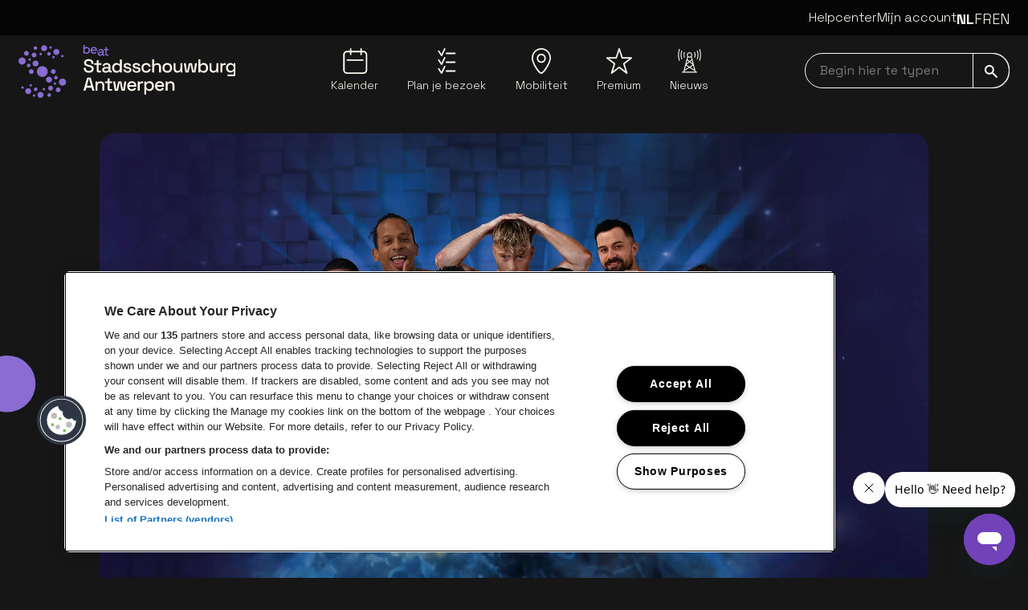

--- FILE ---
content_type: text/html; charset=utf-8
request_url: https://www.stadsschouwburg-antwerpen.be/nl/evenement/dreamboys-969f824a
body_size: 24290
content:
<!DOCTYPE html><html lang="nl"><head><meta charSet="utf-8" data-next-head=""/><meta name="viewport" content="width=device-width" data-next-head=""/><meta content="" property="og:url" data-next-head=""/><meta content="summary_large_image" property="twitter:card" data-next-head=""/><title data-next-head="">Dreamboys | Tickets | Stadsschouwburg Antwerpen</title><meta content="Beleef een explosieve dansshow met sexy dansers, hitmuziek en publieksparticipatie. Verlies jezelf in een wereld vol verlangens en laat je betoveren door de energie en het charisma van de Dreamboys." name="description" data-next-head=""/><meta content="dreamboys, strip, striptease, sexy, dans, tickets, stadsschouwburg , stadsschouwburg antwerpen, show" name="keywords" data-next-head=""/><meta content="Dreamboys" property="og:title" data-next-head=""/><meta content="Dreamboys" property="twitter:title" data-next-head=""/><meta content="Wat &#x27;n nacht! Dreamboys brachten het publiek in vervoering met hun onweerstaanbare charme, sensuele dansmoves en een energieke sfeer. Een show die nog lang nazindert!" property="og:description" data-next-head=""/><meta content="Wat &#x27;n nacht! Dreamboys brachten het publiek in vervoering met hun onweerstaanbare charme, sensuele dansmoves en een energieke sfeer. Een show die nog lang nazindert!" property="twitter:description" data-next-head=""/><meta content="nl" property="og:locale" data-next-head=""/><meta content="" property="og:url" data-next-head=""/><meta content="https://dam.beatvenues.be/a0WP5000002kZmQMAU_original.jpg" property="og:image" data-next-head=""/><meta content="https://dam.beatvenues.be/a0WP5000002kZmQMAU_original.jpg" property="twitter:image" data-next-head=""/><meta content="summary_large_image" property="twitter:card" data-next-head=""/><meta content="event:2024-10-26T18:00:00.000Z" property="og:type" data-next-head=""/><meta name="theme-color" content="#161616" data-next-head=""/><meta name="msapplication-navbutton-color" content="#161616" data-next-head=""/><meta name="apple-mobile-web-app-capable" content="yes" data-next-head=""/><meta name="apple-mobile-web-app-status-bar-style" content="black" data-next-head=""/><link href="https://www.stadsschouwburg-antwerpen.be/evenement/dreamboys-969f824a" rel="canonical" data-next-head=""/><meta content="2026-01-31T13:17:59.484Z" data-revalidate="43200" name="date.modified" data-next-head=""/><link rel="preload" as="image" imageSrcSet="/_next/image?url=https%3A%2F%2Fdam.beatvenues.be%2Fa0WP5000002kZmQMAU_original.jpg&amp;w=640&amp;q=75 640w, /_next/image?url=https%3A%2F%2Fdam.beatvenues.be%2Fa0WP5000002kZmQMAU_original.jpg&amp;w=750&amp;q=75 750w, /_next/image?url=https%3A%2F%2Fdam.beatvenues.be%2Fa0WP5000002kZmQMAU_original.jpg&amp;w=828&amp;q=75 828w, /_next/image?url=https%3A%2F%2Fdam.beatvenues.be%2Fa0WP5000002kZmQMAU_original.jpg&amp;w=1080&amp;q=75 1080w, /_next/image?url=https%3A%2F%2Fdam.beatvenues.be%2Fa0WP5000002kZmQMAU_original.jpg&amp;w=1200&amp;q=75 1200w, /_next/image?url=https%3A%2F%2Fdam.beatvenues.be%2Fa0WP5000002kZmQMAU_original.jpg&amp;w=1920&amp;q=75 1920w, /_next/image?url=https%3A%2F%2Fdam.beatvenues.be%2Fa0WP5000002kZmQMAU_original.jpg&amp;w=2048&amp;q=75 2048w, /_next/image?url=https%3A%2F%2Fdam.beatvenues.be%2Fa0WP5000002kZmQMAU_original.jpg&amp;w=3840&amp;q=75 3840w" imageSizes="100vw" data-next-head=""/><link rel="icon" type="image/png" href="/assets/stadsschouwburg-antwerp/favicons/favicon-96x96.png" sizes="96x96"/><link rel="icon" type="image/svg+xml" href="/assets/stadsschouwburg-antwerp/favicons/favicon.svg"/><link rel="shortcut icon" href="/assets/stadsschouwburg-antwerp/favicons/favicon.ico"/><script async="" crossorigin="anonymous" src="https://securepubads.g.doubleclick.net/tag/js/gpt.js"></script><script>window.googletag = window.googletag || { cmd: [] };
      // Pushes a function to the GPT command queue to define and display the ad slot dynamically
      googletag.cmd.push(() => {
        googletag.pubads().enableSingleRequest();

      });</script><link href="https://fonts.googleapis.com/css2?family=Space+Grotesk:wght@300..700&amp;display=swap" rel="stylesheet"/><script id="google-analytics" data-nscript="beforeInteractive">
          (function(w,d,s,l,i){w[l]=w[l]||[];w[l].push({'gtm.start':
          new Date().getTime(),event:'gtm.js'});var f=d.getElementsByTagName(s)[0],
          j=d.createElement(s),dl=l!='dataLayer'?'&l='+l:'';j.async=true;j.src=
          'https://www.googletagmanager.com/gtm.js?id='+i+dl;f.parentNode.insertBefore(j,f);
          })(window,document,'script','dataLayer','GTM-P6V7SBC');
        </script><link rel="preload" href="/_next/static/css/ebd7da2087183cf6.css" as="style"/><link rel="stylesheet" href="/_next/static/css/ebd7da2087183cf6.css" data-n-g=""/><noscript data-n-css=""></noscript><script defer="" nomodule="" src="/_next/static/chunks/polyfills-42372ed130431b0a.js"></script><script src="/_next/static/chunks/webpack-33261d63f6b27352.js" defer=""></script><script src="/_next/static/chunks/framework-1e63544c5a471cf4.js" defer=""></script><script src="/_next/static/chunks/main-2650ef4711f36779.js" defer=""></script><script src="/_next/static/chunks/pages/_app-527bfba3bbf8d3f6.js" defer=""></script><script src="/_next/static/chunks/pages/event/%5B...slug%5D-15b2da5ecc676848.js" defer=""></script><script src="/_next/static/LPr2oja6FcImQQVZuECOK/_buildManifest.js" defer=""></script><script src="/_next/static/LPr2oja6FcImQQVZuECOK/_ssgManifest.js" defer=""></script></head><body><noscript><iframe src="https://www.googletagmanager.com/ns.html?id=GTM-P6V7SBC"
            height="0" width="0" style="display:none;visibility:hidden"></iframe></noscript><div id="__next"><div data-portal-root="modal"><div class="sticky z-40 flex w-full flex-col lg:mb-8"><div class="" data-testid="alert-message-group"></div><header class="z-40" data-testid="header" role="banner" data-portal-root="search"><div class="min-h-11 max-h-11 lg:bg-gray-900 py-2.5 hidden lg:block group-[.is-show-navbar]:py-0 overflow-hidden group-[.is-show-navbar]:min-h-0 group-[.is-show-navbar]:max-h-0 lg:z-50 lg:relative" data-testid="top-bar"><div class="max-w-container-xl mx-auto px-4 flex w-full justify-between" data-testid="container"><div class="flex w-full justify-end gap-10 pb-2"><a data-testid="text-link" class="focus hover:underline hover:underline-offset-2 items-center text-white text-base leading-6 font-light" href="https://helpcenter.beatvenues.be/hc/nl" target="_blank">Helpcenter</a><a data-testid="text-link" class="focus hover:underline hover:underline-offset-2 items-center text-white text-base leading-6 font-light" href="/mijn-account">Mijn account</a><div class="relative z-10 after:fixed after:left-0 after:top-0 after:h-screen after:w-screen after:pointer-events-none"><div class="absolute -left-5 -top-2 z-20 flex h-8 flex-row-reverse overflow-hidden px-2 py-2 focus-within:h-auto lg:static lg:h-auto lg:overflow-visible lg:p-0"><button aria-expanded="false" aria-label="Toggle language switcher" class="focus relative flex h-8 items-center self-start lg:hidden" tabindex="0" type="button"><span class="text-2xl lg:text-lg gap-3 bg-black lg:bg-transparent px-3 lg:px-0 uppercase lg:hidden lg:font-bold"><span class="sr-only">Nederlands</span><span aria-hidden="true">nl</span></span><svg class="inline-block fill-current w-4 h-4" data-testid="icon" viewBox="0 0 24 24"><svg class="inline-block fill-current w-4 h-4" data-testid="icon" viewBox="0 0 24 24" aria-hidden="true"><path d="M-8.88837e-07 6.26575C-8.7468e-07 5.94188 0.123982 5.61801 0.369416 5.37005C0.865343 4.87665 1.6649 4.87665 2.16083 5.37005L12.0009 15.2127L21.8411 5.37005C22.3345 4.87665 23.1366 4.87665 23.63 5.37005C24.1233 5.86598 24.1233 6.66553 23.63 7.16146L12.8941 17.8973C12.6563 18.1326 12.3349 18.2667 12.0009 18.2667C11.6644 18.2667 11.3431 18.1326 11.1052 17.8973L0.369415 7.16146C0.123982 6.9135 -9.02993e-07 6.58962 -8.88837e-07 6.26575Z"></path></svg></svg></button><ul class="text-2xl lg:text-lg gap-3 bg-black lg:bg-transparent px-3 lg:px-0 hidden lg:flex"><li class="
      lg:font-bold
    "><a class="focus uppercase" tabindex="0" href="/evenement/dreamboys-969f824a"><span class="sr-only">Nederlands</span><span aria-hidden="true">nl</span></a></li><li class="
      font-light
    "><a class="focus uppercase" tabindex="0" href="/fr/evenement/dreamboys-969f824a"><span class="sr-only">Français</span><span aria-hidden="true">fr</span></a></li><li class="
      font-light
    "><a class="focus uppercase" tabindex="0" href="/en/event/dreamboys-969f824a"><span class="sr-only">English</span><span aria-hidden="true">en</span></a></li></ul></div></div></div></div></div><nav aria-label="Main" class="py-3 z-0 w-full lg:pt-3 bg-black lg:bg-gray-700 group-[.is-show-navbar]:animate-headerDown" data-testid="nav-bar" role="navigation"><div class="max-w-container-xl mx-auto flex justify-between px-6 lg:px-4" data-testid="container"><a data-testid="logo" class="focus z-10 inline-block" href="/nl"><img alt="Stadsschouwburg Antwerpen" class="focus w-auto relative h-[60px] lg:h-[66px]" src="/assets/stadsschouwburg-antwerp/logo/logo.svg"/><span class="sr-only">Ga naar de homepage</span></a><ul class="hidden lg:flex lg:max-w-[44%] lg:grow lg:justify-evenly pt-1" data-testid="navigation-list"><li class="relative list-none group/submenu" data-testid="navigation-item"><a data-testid="button-or-link" class="focus inline-block" href="/kalender"><div class="inline-flex flex-col items-center"><span class="mb-1"><svg class="inline-block fill-current w-8 h-8" data-testid="icon" viewBox="0 0 24 24" aria-hidden="true"><path d="M4.77589 10.4191L19.2953 10.4344C19.6735 10.4344 19.9795 10.7415 19.9795 11.1196C19.9795 11.4973 19.6725 11.8038 19.2948 11.8038H19.2943L4.77484 11.7885C4.39667 11.7885 4.09066 11.4815 4.09066 11.1033C4.09066 10.7257 4.39772 10.4191 4.77536 10.4191H4.77589ZM23.402 6.04753V20.4285C23.402 22.3978 21.7998 24 19.8305 24H4.57153C2.60221 24 1 22.3978 1 20.4285V6.04753C1 4.07821 2.60221 2.476 4.57153 2.476H7.32984V0.684706C7.32984 0.306538 7.63638 0 8.01455 0C8.39272 0 8.69926 0.306538 8.69926 0.684706V2.476H16.9884V0.684706C16.9884 0.306538 17.2949 0 17.6731 0C18.0513 0 18.3578 0.306538 18.3578 0.684706V2.476H19.8299C21.7993 2.476 23.4015 4.07821 23.4015 6.04753H23.402ZM22.0326 6.04753C22.0326 4.83297 21.0445 3.84541 19.8305 3.84541H18.3584V5.8653C18.3584 6.24346 18.0518 6.55 17.6736 6.55C17.2955 6.55 16.9889 6.24346 16.9889 5.8653V3.84541H8.69978V5.8653C8.69978 6.24346 8.39324 6.55 8.01508 6.55C7.63691 6.55 7.33037 6.24346 7.33037 5.8653V3.84541H4.57206C3.3575 3.84541 2.36994 4.8335 2.36994 6.04753V20.4285C2.36994 21.643 3.35802 22.6306 4.57206 22.6306H19.8305C21.045 22.6306 22.0326 21.6425 22.0326 20.4285V6.04753Z"></path></svg></span><span class="font-light text-sm leading-5 text-center" data-testid="text">Kalender</span></div></a></li><li class="relative list-none group/submenu" data-testid="navigation-item"><a data-testid="button-or-link" class="focus inline-block" href="/plan-je-bezoek"><div class="inline-flex flex-col items-center"><span class="mb-1"><svg class="inline-block fill-current w-8 h-8" data-testid="icon" viewBox="0 0 24 24" aria-hidden="true"><path d="M7.38583 7.49624C7.16132 7.49624 6.95036 7.38476 6.82378 7.19672L4.11508 3.16545C3.90672 2.85499 3.98902 2.4341 4.29948 2.22574C4.60994 2.01738 5.03083 2.09968 5.23919 2.41014L7.28582 5.45586L9.70385 0.385905C9.86481 0.0483598 10.269 -0.0948887 10.6066 0.0660705C10.9441 0.22703 11.0874 0.631251 10.9264 0.968796L7.99738 7.11025C7.89267 7.32955 7.67806 7.47644 7.43584 7.49415C7.41917 7.4952 7.40198 7.49624 7.38583 7.49624Z"></path><path d="M19.8266 5.54335H11.9036C11.5296 5.54335 11.2265 5.24018 11.2265 4.86617C11.2265 4.49217 11.5296 4.189 11.9036 4.189H19.8266C20.2006 4.189 20.5037 4.49217 20.5037 4.86617C20.5037 5.24018 20.2006 5.54335 19.8266 5.54335Z"></path><path d="M7.38583 15.7479C7.16132 15.7479 6.95036 15.6364 6.82378 15.4483L4.11508 11.4171C3.90672 11.1066 3.98902 10.6857 4.29948 10.4774C4.60994 10.269 5.03083 10.3513 5.23919 10.6618L7.28582 13.7075L9.70385 8.63752C9.86481 8.29998 10.269 8.15673 10.6066 8.31769C10.9441 8.47864 11.0874 8.88287 10.9264 9.22041L7.99738 15.3619C7.89267 15.5812 7.67806 15.7281 7.43584 15.7458C7.41917 15.7468 7.40198 15.7479 7.38583 15.7479Z"></path><path d="M19.8266 13.7955H11.9036C11.5296 13.7955 11.2265 13.4924 11.2265 13.1183C11.2265 12.7443 11.5296 12.4412 11.9036 12.4412H19.8266C20.2006 12.4412 20.5037 12.7443 20.5037 13.1183C20.5037 13.4924 20.2006 13.7955 19.8266 13.7955Z"></path><path d="M7.38583 24C7.16132 24 6.95036 23.8885 6.82378 23.7005L4.11508 19.6692C3.90672 19.3588 3.98902 18.9379 4.29948 18.7295C4.60994 18.5211 5.03083 18.6034 5.23919 18.9139L7.28582 21.9596L9.70385 16.8897C9.86481 16.5521 10.269 16.4089 10.6066 16.5698C10.9441 16.7308 11.0874 17.135 10.9264 17.4726L7.99738 23.614C7.89267 23.8333 7.67806 23.9802 7.43584 23.9979C7.41917 23.999 7.40198 24 7.38583 24Z"></path><path d="M19.8266 22.0471H11.9036C11.5296 22.0471 11.2265 21.744 11.2265 21.37C11.2265 20.996 11.5296 20.6928 11.9036 20.6928H19.8266C20.2006 20.6928 20.5037 20.996 20.5037 21.37C20.5037 21.744 20.2006 22.0471 19.8266 22.0471Z"></path></svg></span><span class="font-light text-sm leading-5 text-center" data-testid="text">Plan je bezoek</span></div></a></li><li class="relative list-none group/submenu" data-testid="navigation-item"><a data-testid="button-or-link" class="focus inline-block" href="/mobiliteit"><div class="inline-flex flex-col items-center"><span class="mb-1"><svg class="inline-block fill-current w-8 h-8" data-testid="icon" viewBox="0 0 18 24" aria-hidden="true"><path d="M9 0C4.04326 0 0 4.11058 0 9.16683C0 14.2231 6.0574 24 9 24C11.7779 24 18 13.7426 18 9.16683C18 4.11058 13.9642 0 9 0ZM9 22.6578C7.40516 22.6578 1.31032 14.04 1.31032 9.1592C1.31032 4.84271 4.76206 1.32698 9 1.32698C13.2379 1.32698 16.6897 4.84271 16.6897 9.1592C16.6897 13.796 10.4376 22.6578 9 22.6578Z"></path><path d="M9 5.17064C6.66389 5.17064 4.76955 7.10772 4.76955 9.4795C4.76955 11.8513 6.67138 13.7884 9 13.7884C11.3286 13.7884 13.2304 11.8513 13.2304 9.4795C13.2304 7.10772 11.3286 5.17064 9 5.17064ZM9 12.4538C7.39018 12.4538 6.07987 11.1192 6.07987 9.4795C6.07987 7.83985 7.39018 6.50524 9 6.50524C10.6098 6.50524 11.9201 7.83985 11.9201 9.4795C11.9201 11.1192 10.6098 12.4538 9 12.4538Z"></path></svg></span><span class="font-light text-sm leading-5 text-center" data-testid="text">Mobiliteit</span></div></a></li><li class="relative list-none group/submenu" data-testid="navigation-item"><a data-testid="button-or-link" class="focus inline-block" href="/premium"><div class="inline-flex flex-col items-center"><span class="mb-1"><svg class="inline-block fill-current w-8 h-8" data-testid="icon" viewBox="0 0 24 24" aria-hidden="true"><path d="M4.91937 23.9997C4.78519 23.9997 4.65102 23.9594 4.53542 23.8789C4.29546 23.7117 4.19225 23.4083 4.27946 23.1291L6.88348 14.7912L0.261968 9.69926C0.0343874 9.52432 -0.0569539 9.22346 0.0359361 8.9515C0.12831 8.67954 0.383757 8.49685 0.6712 8.49685H8.68451L11.3639 0.458773C11.4552 0.184748 11.7117 0 12.0002 0C12.2892 0 12.5451 0.184748 12.6365 0.458773L15.3158 8.49685H23.3291C23.6161 8.49685 23.8715 8.67954 23.9639 8.95098C24.0568 9.22243 23.9665 9.52277 23.7394 9.69875L17.1251 14.8123L19.7265 23.1291C19.8138 23.4083 19.71 23.7122 19.4701 23.8794C19.2301 24.0472 18.9091 24.0394 18.6774 23.8614L12.0105 18.7375L5.32757 23.8619C5.20733 23.9543 5.06335 24.0002 4.91937 24.0002V23.9997ZM2.64356 9.83808L8.07195 14.0125C8.29489 14.1838 8.38726 14.4759 8.30314 14.7442L6.19041 21.5087L11.6028 17.3586C11.8438 17.1738 12.1792 17.1738 12.4197 17.3586L17.8125 21.503L15.7054 14.7659C15.6218 14.4981 15.7132 14.2065 15.9356 14.0346L21.365 9.83705H14.8328C14.5438 9.83705 14.2878 9.6523 14.1965 9.37828L12.0007 2.79083L9.80487 9.37828C9.71352 9.6523 9.45705 9.83705 9.16857 9.83705H2.6446L2.64356 9.83808Z"></path></svg></span><span class="font-light text-sm leading-5 text-center" data-testid="text">Premium</span></div></a></li><li class="relative list-none group/submenu" data-testid="navigation-item"><a data-testid="button-or-link" class="focus inline-block" href="/nieuws"><div class="inline-flex flex-col items-center"><span class="mb-1"><svg class="inline-block fill-current w-8 h-8" data-testid="icon" viewBox="0 0 24 24" aria-hidden="true"><path d="M7.65351 9.03272C7.69906 9.03272 7.74462 9.02444 7.78604 9.01202C8.00139 8.93747 8.11736 8.7014 8.04281 8.48604C7.56654 7.08622 7.56654 5.54558 8.04281 4.14575C8.11736 3.93039 8.00139 3.69433 7.78604 3.61978C7.57068 3.54523 7.33461 3.6612 7.26007 3.87655C6.72581 5.45032 6.72581 7.18147 7.26007 8.75524C7.32219 8.9209 7.48371 9.03272 7.65351 9.03272Z"></path><path d="M5.61993 9.93573L5.2679 8.75955C4.78749 7.15679 4.78749 5.46706 5.2679 3.86429L5.61993 2.68811C5.68619 2.46861 5.56195 2.23668 5.34245 2.17456C5.12295 2.1083 4.89103 2.23254 4.8289 2.45204L4.47688 3.62823C3.9509 5.38422 3.9509 7.23962 4.47688 8.99561L4.8289 10.1718C4.88274 10.3499 5.0484 10.4658 5.22649 10.4658C5.26376 10.4658 5.30518 10.4617 5.34659 10.4493C5.56195 10.383 5.68619 10.1552 5.61993 9.93573Z"></path><path d="M3.35457 1.26302C3.41669 1.04353 3.28417 0.815743 3.06467 0.75362C2.84517 0.691498 2.61738 0.824026 2.55526 1.04353L2.2198 2.27355C1.50746 4.91583 1.50746 7.71134 2.2198 10.3536L2.55526 11.5836C2.60496 11.7659 2.77062 11.8901 2.95285 11.8901C2.99012 11.8901 3.02739 11.886 3.06053 11.8736C3.28003 11.8114 3.41255 11.5836 3.35043 11.3641L3.01497 10.1341C2.3399 7.63265 2.3399 4.98623 3.01497 2.48477L3.35457 1.26302Z"></path><path d="M19.1834 21.954H18.1439L14.4745 7.74032C14.7562 7.33446 14.9218 6.84162 14.9218 6.31151C14.9218 4.92825 13.7953 3.80176 12.4121 3.80176C11.0288 3.80176 9.90232 4.92825 9.90232 6.31151C9.90232 6.84162 10.068 7.33446 10.3496 7.74032L8.38239 15.3565C8.37824 15.3731 8.36996 15.3938 8.36996 15.4104L6.68023 21.954H5.64071C5.41293 21.954 5.22656 22.1403 5.22656 22.3681C5.22656 22.5959 5.41293 22.7823 5.64071 22.7823H6.99913H17.8167H19.1751C19.4029 22.7823 19.5893 22.5959 19.5893 22.3681C19.5893 22.1403 19.4153 21.954 19.1834 21.954ZM12.4162 17.3362L9.48817 15.4518L12.4162 13.1036L15.3401 15.4518L12.4162 17.3362ZM10.2875 11.3144L11.766 12.561L9.49645 14.3833L10.2875 11.3144ZM12.4162 8.82126C12.9256 8.82126 13.3977 8.66802 13.7953 8.40711L14.3172 10.424L12.4162 12.0268L10.5194 10.424L11.0412 8.40711C11.4347 8.67216 11.9109 8.82126 12.4162 8.82126ZM15.3401 14.3833L13.0706 12.561L14.5491 11.3144L15.3401 14.3833ZM9.04089 16.1476L11.6417 17.8207L8.0345 20.0364L9.04089 16.1476ZM15.7915 16.1434L16.7979 20.0364L13.1948 17.8166L15.7915 16.1434ZM12.4162 4.63006C13.3439 4.63006 14.0977 5.38381 14.0977 6.31151C14.0977 6.71323 13.9568 7.08183 13.7208 7.37173C13.7166 7.38001 13.7084 7.38416 13.7042 7.39244C13.3936 7.76103 12.9339 7.99296 12.4162 7.99296C11.8985 7.99296 11.4388 7.75689 11.1282 7.39244C11.1241 7.38416 11.1158 7.38001 11.1116 7.37173C10.8756 7.08183 10.7348 6.71323 10.7348 6.31151C10.7348 5.38795 11.4927 4.63006 12.4162 4.63006ZM7.73631 21.1961L12.4162 18.3136L17.0961 21.1961L17.2908 21.9581H7.54166L7.73631 21.1961Z"></path><path d="M17.0422 9.00786C17.0878 9.02442 17.1333 9.02856 17.1747 9.02856C17.3487 9.02856 17.5061 8.92089 17.5682 8.74694C18.1024 7.17317 18.1024 5.44202 17.5682 3.86825C17.4936 3.6529 17.2576 3.53693 17.0422 3.61148C16.8268 3.68603 16.7109 3.92209 16.7854 4.13745C17.2617 5.53728 17.2617 7.07792 16.7854 8.47774C16.7109 8.70139 16.8268 8.93331 17.0422 9.00786Z"></path><path d="M20.0076 2.45204C19.9413 2.23254 19.7094 2.1083 19.494 2.17456C19.2745 2.24083 19.1503 2.47275 19.2166 2.68811L19.5686 3.86429C20.049 5.46706 20.049 7.15679 19.5686 8.75955L19.2166 9.93573C19.1503 10.1552 19.2745 10.3872 19.494 10.4493C19.5354 10.4617 19.5727 10.4658 19.6141 10.4658C19.7922 10.4658 19.9579 10.3499 20.0117 10.1718L20.3637 8.99561C20.8897 7.23962 20.8897 5.38422 20.3637 3.62823L20.0076 2.45204Z"></path><path d="M22.6167 2.27379L22.2812 1.03962C22.2232 0.82012 21.9954 0.687592 21.7718 0.749714C21.5523 0.807695 21.4198 1.03548 21.4819 1.25912L21.8174 2.49329C22.4924 4.99475 22.4924 7.64117 21.8174 10.1426L21.4819 11.3727C21.4198 11.5922 21.5523 11.8199 21.7718 11.8821C21.8091 11.8904 21.8463 11.8986 21.8795 11.8986C22.0617 11.8986 22.2274 11.7785 22.2771 11.5922L22.6125 10.3621C23.329 7.71158 23.329 4.92021 22.6167 2.27379Z"></path></svg></span><span class="font-light text-sm leading-5 text-center" data-testid="text">Nieuws</span></div></a></li></ul><div class="relative flex max-h-16 flex-row place-items-center gap-5 lg:gap-0"><div class="relative w-full invisible lg:visible" data-testid="input-field"><label class="sr-only" for="searchNavbar">Begin hier te typen navbar</label><input aria-label="searchNavbar" autoComplete="on" class="focus w-full rounded-full border border-white bg-transparent py-[9px] pl-1.5 pr-14 indent-3 text-white placeholder-gray-100 focus-visible:rounded-full" id="searchNavbar" name="searchNavbar" placeholder="Begin hier te typen" type="search" value=""/><button data-testid="button-or-link" aria-label="submit" class="focus absolute bottom-0 right-0 rounded-r-xl border border-white bg-transparent px-3.5 py-[9px] transition-colors focus-visible:rounded-r-xl lg:hover:bg-white lg:hover:text-black"><svg class="inline-block fill-current w-4 h-4" data-testid="icon" viewBox="0 0 24 24" aria-hidden="true"><path d="M2.96145 8.88436C2.96145 5.61788 5.61788 2.96145 8.88436 2.96145C12.1508 2.96145 14.8073 5.61788 14.8073 8.88436C14.8073 12.1508 12.1508 14.8073 8.88436 14.8073C5.61788 14.8073 2.96145 12.1508 2.96145 8.88436ZM23.7834 21.6867L16.1192 14.024C17.1527 12.5714 17.7687 10.7989 17.7687 8.88436C17.7687 3.98464 13.7841 0 8.88436 0C3.98464 0 0 3.98464 0 8.88436C0 13.7841 3.98464 17.7687 8.88436 17.7687C10.8004 17.7687 12.5714 17.1527 14.0255 16.1177L21.6882 23.782C21.9784 24.0707 22.4463 24.0707 22.7351 23.782L23.7834 22.7351C24.0722 22.4449 24.0722 21.977 23.7834 21.6867Z"></path></svg></button></div></div></div></nav></header></div><main role="main"><div class="overflow-hidden" data-testid="flock-composition"><div class="max-w-container-xl mx-auto px-4 relative hidden xl:block -z-10" data-testid="container"><img alt="" class="-z-1 absolute translate-x-[-100%] top-[82px] left-[-62px] w-[139px] -rotate-45" data-testid="flock" src="/assets/stadsschouwburg-antwerp/flock/flock.svg"/><img alt="" class="-z-1 absolute translate-x-[-100%] top-[278px] left-[38px] w-[77px] -rotate-45" data-testid="flock" src="/assets/stadsschouwburg-antwerp/flock/flock.svg"/><img alt="" class="-z-1 absolute translate-x-[-100%] top-[168px] left-[-185px] w-[508px] -rotate-45" data-testid="flock" src="/assets/stadsschouwburg-antwerp/flock/flock.svg"/><img alt="" class="-z-1 absolute top-[343px] right-[-113px] w-[325px] translate-x-[100%] -rotate-45" data-testid="flock" src="/assets/stadsschouwburg-antwerp/flock/flock.svg"/></div><div class="max-w-container-lg mx-auto px-4" data-testid="event-detail-header"><div class="relative mb-6 overflow-hidden rounded-xl lg:grid lg:grid-cols-12 lg:gap-4 lg:overflow-visible lg:rounded-none" data-testid="event-detail-banner"><div class="before:absolute before:top-0 before:h-full before:w-full before:bg-gradient-to-t before:from-gray-900/90 before:via-gray-900/20 before:to-transparent before:mix-blend-darken lg:col-span-12 lg:before:bg-none"><img data-testid="image" alt="" width="1032" height="580" decoding="async" data-nimg="1" class="rounded-xl aspect-banner object-cover w-full" style="color:transparent" sizes="100vw" srcSet="/_next/image?url=https%3A%2F%2Fdam.beatvenues.be%2Fa0WP5000002kZmQMAU_original.jpg&amp;w=640&amp;q=75 640w, /_next/image?url=https%3A%2F%2Fdam.beatvenues.be%2Fa0WP5000002kZmQMAU_original.jpg&amp;w=750&amp;q=75 750w, /_next/image?url=https%3A%2F%2Fdam.beatvenues.be%2Fa0WP5000002kZmQMAU_original.jpg&amp;w=828&amp;q=75 828w, /_next/image?url=https%3A%2F%2Fdam.beatvenues.be%2Fa0WP5000002kZmQMAU_original.jpg&amp;w=1080&amp;q=75 1080w, /_next/image?url=https%3A%2F%2Fdam.beatvenues.be%2Fa0WP5000002kZmQMAU_original.jpg&amp;w=1200&amp;q=75 1200w, /_next/image?url=https%3A%2F%2Fdam.beatvenues.be%2Fa0WP5000002kZmQMAU_original.jpg&amp;w=1920&amp;q=75 1920w, /_next/image?url=https%3A%2F%2Fdam.beatvenues.be%2Fa0WP5000002kZmQMAU_original.jpg&amp;w=2048&amp;q=75 2048w, /_next/image?url=https%3A%2F%2Fdam.beatvenues.be%2Fa0WP5000002kZmQMAU_original.jpg&amp;w=3840&amp;q=75 3840w" src="/_next/image?url=https%3A%2F%2Fdam.beatvenues.be%2Fa0WP5000002kZmQMAU_original.jpg&amp;w=3840&amp;q=75"/></div><div class="absolute bottom-0 w-full px-4 py-7 lg:static lg:col-span-7 lg:col-start-2 lg:p-0 lg:mb-8 lg:hidden" data-testid="event-detail-titles"><h1 class="font-bold text-3xl leading-10 xs:text-5xl xs:leading-[3.5rem] md:text-6xl md:leading-[4.5rem] mb-0 drop-shadow lg:mb-1.5" data-testid="heading">Dreamboys</h1><h2 class="font-bold xs:text-2xl md:text-3xl md:leading-10 mb-1 text-sm lg:mb-3" data-testid="heading">We&#x27;re Back</h2></div></div><div class="relative mb-16 grid grid-cols-12 gap-4 lg:mb-24"><div class="order-1 col-span-12 lg:order-none lg:col-span-12 lg:pl-5" id="eventDescription"><div class="absolute bottom-0 w-full px-4 py-7 lg:static lg:col-span-7 lg:col-start-2 lg:p-0 lg:mb-8 hidden lg:block" data-testid="event-detail-titles"><h1 class="font-bold text-3xl leading-10 xs:text-5xl xs:leading-[3.5rem] md:text-6xl md:leading-[4.5rem] mb-0 drop-shadow lg:mb-1.5" data-testid="heading">Dreamboys</h1><h2 class="font-bold xs:text-2xl md:text-3xl md:leading-10 mb-1 text-sm lg:mb-3" data-testid="heading">We&#x27;re Back</h2></div><p class="text-lg leading-6 mb-6 font-bold" data-testid="paragraph">Wat &#x27;n nacht! Dreamboys brachten het publiek in vervoering met hun onweerstaanbare charme, sensuele dansmoves en een energieke sfeer. Een show die nog lang nazindert!</p><div class=""><div class="flex flex-col gap-4" data-testid="rich-text"><p class="font-light text-lg leading-6 mb-0" data-testid="paragraph"><a data-testid="text-link" class="focus hover:underline hover:underline-offset-2 items-center text-white underline underline-offset-2" href="https://www.instagram.com/reel/DBmqJx2tbWE/?utm_source=ig_web_copy_link&amp;igsh=MzRlODBiNWFlZA==" target="_blank">Bekijk op Instagram de video die onze reporter ter plekke maakte</a>. 🎥</p><hr class="mb-4"/><p class="font-light text-lg leading-6 mb-0" data-testid="paragraph">Beleef mee de explosieve, meeslepende en verleidelijke dansshow als <b class="font-bold">Dreamboys</b> het podium betreden. Laat je betoveren door de energie en het magnetisch charisma van de sexy dansers, terwijl je wordt ondergedompeld in een reis die je diepste fantasieën doet ontwaken.</p><p class="font-light text-lg leading-6 mb-0" data-testid="paragraph">Bereid je voor op twee onvergetelijke uren als Dreamboys hun goddelijke lichamen onthullen tijdens een duizeligwekkende mix van dans, hitmuziek en echte publieksparticipatie.</p><p class="font-light text-lg leading-6 mb-0" data-testid="paragraph">Met elke provocerende stoot en smeulende blik zullen Dreamboys een vurige passie laten ontbranden die nog lang na het sluiten van de gordijnen zal nazinderen.</p><h3 class="font-bold text-xl leading-6 xs:text-2xl md:text-3xl md:leading-10 [&amp;:not(:first-child)]:mt-8 [&amp;_+_h2]:!mt-0 [&amp;_+_h3]:!mt-0 [&amp;_+_h4]:!mt-0 [&amp;_+_h5]:!mt-0 mb-2" data-testid="heading"><b class="font-bold">Weetjes en feiten over de show</b></h3><ul class="list-disc pl-8"><li class="mb-4 text-base font-light leading-6"><p class="font-light text-lg leading-6 mb-0" data-testid="paragraph"><b class="font-bold">Al 35 jaar topentertainment</b>: Dreamboys, een gerenommeerde mannelijke stripshow, brengen het publiek al 35 jaar in vervoering met hun opwindende optredens. Sinds hun oprichting hebben ze consequent de grenzen van sensualiteit en entertainment verlegd, en zich ontwikkeld om te voldoen aan de steeds veranderende smaak van hun toegewijde fans. </p></li><li class="mb-4 text-base font-light leading-6"><p class="font-light text-lg leading-6 mb-0" data-testid="paragraph"><b class="font-bold">Een wereldwijd fenomeen met 80 artiesten</b>: Dreamboys is uitgegroeid van een lokale sensatie tot een wereldwijd entertainmentfenomeen. Met optredens over de hele wereld, kunnen ze bogen op een opmerkelijk ensemble van 80 getalenteerde artiesten die het publiek weten te boeien met hun uitzonderlijke dansvaardigheden, charisma en podiumprésence. Dit uitgebreide team zorgt ervoor dat fans over de hele wereld het opwindende entertainment van de Dreamboys kunnen meemaken.</p></li><li class="mb-4 text-base font-light leading-6"><p class="font-light text-lg leading-6 mb-0" data-testid="paragraph"><b class="font-bold">Toenemende diversiteit in hun fanschare</b>: de Dreamboys hebben de diversiteit van hun publiek aanzienlijk zien toenemen. Hun fanbase werd traditioneel geassocieerd met een vrouwelijk publiek, maar omvat nu individuen van alle genders, geaardheden, leeftijden en achtergronden, in een veilige en gastvrije ruimte. Deze toenemende diversiteit spreekt tot de universele aantrekkingskracht van hun shows en hun inzet om iedereen een gedenkwaardige en inclusieve entertainmentervaring te bieden.</p></li></ul><div class="click-area overflow-hidden rounded-md group w-fit focus"><div class="z-20 peer absolute flex items-end justify-end p-6 w-full h-full"><a data-testid="button" class="inline-block text-center font-medium focus-button rounded-full transition select-none text-buttonPrimary bg-buttonPrimary hover:text-buttonPrimaryHover hover:bg-buttonPrimaryHover px-6 py-2 click-area-link self-end opacity-0" href="https://beatvenues.be/beat-app/?utm_medium=display&amp;utm_source=venuesite&amp;utm_content=banner&amp;utm_term=orgbeat&amp;utm_campaign=beat+app+20250720+nl" target="_blank">Download nu</a></div><figure data-testid="contentful-image" class="group relative z-0"><picture><source sizes="(max-width: 480px) 1440px, (max-width: 768px) 1536px, (max-width: 1024px) 1940px, (max-width: 1280px) 1940px, 1940px" srcSet="//images.ctfassets.net/gxeut4f3d77x/7CkYx82eLl0abu0jEU5NF2/ded2e2f4e7fafec50812dfd6126d727f/beat_app_campagne_banners_1940x400_NL.jpg?fm=webp&amp;w=1440 480w,
    //images.ctfassets.net/gxeut4f3d77x/7CkYx82eLl0abu0jEU5NF2/ded2e2f4e7fafec50812dfd6126d727f/beat_app_campagne_banners_1940x400_NL.jpg?fm=webp&amp;w=1536 768w,
    //images.ctfassets.net/gxeut4f3d77x/7CkYx82eLl0abu0jEU5NF2/ded2e2f4e7fafec50812dfd6126d727f/beat_app_campagne_banners_1940x400_NL.jpg?fm=webp&amp;w=1940 1024w,
    //images.ctfassets.net/gxeut4f3d77x/7CkYx82eLl0abu0jEU5NF2/ded2e2f4e7fafec50812dfd6126d727f/beat_app_campagne_banners_1940x400_NL.jpg?fm=webp&amp;w=1940 1280w,
    //images.ctfassets.net/gxeut4f3d77x/7CkYx82eLl0abu0jEU5NF2/ded2e2f4e7fafec50812dfd6126d727f/beat_app_campagne_banners_1940x400_NL.jpg?fm=webp&amp;w=1940 1536w" type="image/webp"/><source sizes="(max-width: 480px) 1440px, (max-width: 768px) 1536px, (max-width: 1024px) 1940px, (max-width: 1280px) 1940px, 1940px" srcSet="//images.ctfassets.net/gxeut4f3d77x/7CkYx82eLl0abu0jEU5NF2/ded2e2f4e7fafec50812dfd6126d727f/beat_app_campagne_banners_1940x400_NL.jpg?fm=jpg&amp;w=1440 480w,
    //images.ctfassets.net/gxeut4f3d77x/7CkYx82eLl0abu0jEU5NF2/ded2e2f4e7fafec50812dfd6126d727f/beat_app_campagne_banners_1940x400_NL.jpg?fm=jpg&amp;w=1536 768w,
    //images.ctfassets.net/gxeut4f3d77x/7CkYx82eLl0abu0jEU5NF2/ded2e2f4e7fafec50812dfd6126d727f/beat_app_campagne_banners_1940x400_NL.jpg?fm=jpg&amp;w=1940 1024w,
    //images.ctfassets.net/gxeut4f3d77x/7CkYx82eLl0abu0jEU5NF2/ded2e2f4e7fafec50812dfd6126d727f/beat_app_campagne_banners_1940x400_NL.jpg?fm=jpg&amp;w=1940 1280w,
    //images.ctfassets.net/gxeut4f3d77x/7CkYx82eLl0abu0jEU5NF2/ded2e2f4e7fafec50812dfd6126d727f/beat_app_campagne_banners_1940x400_NL.jpg?fm=jpg&amp;w=1940 1536w" type="image/jpeg"/><img alt="Deze afbeelding promoot de be•at App." class="transition group-hover:scale-105 peer-focus:group-[]:scale-105" sizes="(max-width: 480px) 1440px, (max-width: 768px) 1536px, (max-width: 1024px) 1940px, (max-width: 1280px) 1940px, 1940px" src="//images.ctfassets.net/gxeut4f3d77x/7CkYx82eLl0abu0jEU5NF2/ded2e2f4e7fafec50812dfd6126d727f/beat_app_campagne_banners_1940x400_NL.jpg?fm=jpg"/></picture></figure></div><p class="font-light text-lg leading-6 mb-0" data-testid="paragraph"></p></div></div></div></div></div><div class="max-w-container-lg mx-auto px-4" data-testid="container"></div></div></main><div class="mx-auto py-10 lg:py-12 border-t-brand-500 border-t-2 bg-center bg-[url(/assets/stadsschouwburg-antwerp/newsletter/background.jpg)] max-lg:bg-none max-lg:bg-gray-900 max-lg:border-0" data-testid="newsletter-banner"><div class="max-w-container-xl mx-auto px-4 flex flex-col gap-9" data-testid="container"><img alt="" class="focus w-auto mx-auto hidden lg:block" data-testid="logo" src="/assets/stadsschouwburg-antwerp/logo/logo.svg"/><div><h3 class="font-bold text-xl leading-6 xs:text-2xl md:text-3xl md:leading-10 mb-6 text-center" data-testid="heading">Schrijf je in en ontvang onze nieuwsbrief</h3><div class="relative w-full mx-auto max-w-[22.75rem]" data-testid="input-field"><label class="sr-only" for="newsletterEmail">Nieuwsbrief aanmelding</label><input aria-label="newsletterEmail" autoComplete="on" class="focus w-full rounded-full border border-white bg-transparent py-[9px] pl-1.5 pr-14 indent-3 text-white placeholder-gray-100 focus-visible:rounded-full" id="newsletterEmail" name="newsletterEmail" placeholder="Typ hier je e-mailadres" type="email" value=""/><button data-testid="button-or-link" aria-label="submit" class="focus absolute bottom-0 right-0 rounded-r-xl border border-white bg-transparent px-3.5 py-[9px] transition-colors focus-visible:rounded-r-xl lg:hover:bg-white lg:hover:text-black"><svg class="inline-block fill-current w-4 h-4" data-testid="icon" viewBox="0 0 24 24" aria-hidden="true"><path d="M6.87877 23.678L5.32203 22.1212C4.89266 21.6918 4.89266 20.9937 5.32203 20.5643L13.8874 12.0008L5.32203 3.4373C4.89266 3.00571 4.89266 2.30988 5.32203 1.8805L6.87877 0.323692C7.30814 -0.107897 8.00615 -0.107897 8.43552 0.323692L18.5577 10.444C18.9694 10.8558 19.2028 11.4173 19.2028 12.0008C19.2028 12.5844 18.9694 13.1437 18.5577 13.5576L8.43552 23.678C8.00615 24.1073 7.30814 24.1073 6.87877 23.678Z"></path></svg></button></div></div></div></div><div class="flex flex-col items-center bg-gray-500 py-10 text-center" data-testid="beat-app-banner"><h3 class="font-bold text-xl leading-6 xs:text-2xl md:text-3xl md:leading-10 mb-6" data-testid="heading">Download de be•at App en vergemakkelijk je bezoek</h3><div class="flex gap-4"><a data-testid="button-or-link" href="https://apps.apple.com/us/app/be-at-venues/id6502352647" target="_blank"><img alt="be•at app App Store download" src="/assets/beat/app/apple/App_Store_NL.svg"/></a><a data-testid="button-or-link" href="https://play.google.com/store/apps/dev?id=8627460697172570338&amp;pli=1" target="_blank"><img alt="be•at app Google Play download" class="h-10" src="/assets/beat/app/android/Google_Play_NL.png"/></a></div></div><div class="my-5"><div class="flex justify-center overflow-hidden" id="stadss-footer-nl"></div></div><footer class="" role="contentinfo" data-testid="footer"><div class="overflow-hidden" data-testid="flock-composition"><div class="max-w-container-xl mx-auto px-4 relative hidden xl:block -z-10" data-testid="container"><img alt="" class="-z-1 absolute translate-x-[-100%] top-[80px] left-[-78px] w-[120px] rotate-45" data-testid="flock" src="/assets/stadsschouwburg-antwerp/flock/flock.svg"/><img alt="" class="-z-1 absolute translate-x-[-100%] top-[237px] left-[0px] w-[57px] rotate-[-75deg]" data-testid="flock" src="/assets/stadsschouwburg-antwerp/flock/flock.svg"/><img alt="" class="-z-1 absolute translate-x-[-100%] top-[262px] left-[-29px] w-[542px] -rotate-45" data-testid="flock" src="/assets/stadsschouwburg-antwerp/flock/flock.svg"/><img alt="" class="-z-1 absolute top-[222px] right-[-80px] w-[152px] translate-x-[100%] rotate-[60deg]" data-testid="flock" src="/assets/stadsschouwburg-antwerp/flock/flock.svg"/><img alt="" class="-z-1 absolute top-[401px] right-[-227px] w-[57px] translate-x-[100%]" data-testid="flock" src="/assets/stadsschouwburg-antwerp/flock/flock.svg"/></div><div class="max-w-container-lg mx-auto px-4 py-16" data-testid="container"><div class="xs:mb-16 xs:flex-row flex flex-col justify-between gap-14 md:mb-24"><nav aria-label="Footer" role="navigation"><ul class="xs:items-start flex flex-col items-center gap-5"><li><a data-testid="text-link" class="focus hover:underline hover:underline-offset-2 items-center text-white font-light text-2xl" href="/over-ons/over-stadsschouwburg-antwerpen">Over Stadsschouwburg Antwerpen</a></li><li><a data-testid="text-link" class="focus hover:underline hover:underline-offset-2 items-center text-white font-light text-2xl" href="/download-de-be-at-app">be•at app</a></li><li><a data-testid="text-link" class="focus hover:underline hover:underline-offset-2 items-center text-white font-light text-2xl" href="https://www.beat-tickets.be/" target="_blank">be•at Tickets</a></li><li><a data-testid="text-link" class="focus hover:underline hover:underline-offset-2 items-center text-white font-light text-2xl" href="https://beatvenues.be/" target="_blank">be•at Corporate</a></li><li><a data-testid="text-link" class="focus hover:underline hover:underline-offset-2 items-center text-white font-light text-2xl" href="https://www.business.beatvenues.be/" target="_blank">be•at Business</a></li><li><a data-testid="text-link" class="focus hover:underline hover:underline-offset-2 items-center text-white font-light text-2xl" href="/over-ons/groepen">Groepen</a></li><li><a data-testid="text-link" class="focus hover:underline hover:underline-offset-2 items-center text-white font-light text-2xl" href="https://helpcenter.beatvenues.be/hc/nl" target="_blank">Helpcenter</a></li><li><a data-testid="text-link" class="focus hover:underline hover:underline-offset-2 items-center text-white font-light text-2xl" href="https://helpcenter.beatvenues.be/hc/nl/articles/12399123532177-Contact" target="_blank">Contact</a></li></ul></nav><div class="xs:text-right flex flex-col justify-start gap-10 text-center"><ul class="flex justify-center xs:justify-end gap-4" data-testid="social-list"><li><a data-testid="social-list-link" class="hover:text-brand-500" href="https://www.instagram.com/stadsschouwburgantwerpen" target="_blank"><span class="font-light text-base leading-6 sr-only" data-testid="text">Instagram</span><svg class="inline-block fill-current w-6 h-6" data-testid="icon" viewBox="0 0 24 24" aria-hidden="true"><path d="M12.0027 5.8454C8.59744 5.8454 5.85075 8.59208 5.85075 11.9973C5.85075 15.4026 8.59744 18.1492 12.0027 18.1492C15.4079 18.1492 18.1546 15.4026 18.1546 11.9973C18.1546 8.59208 15.4079 5.8454 12.0027 5.8454ZM12.0027 15.9969C9.80212 15.9969 8.00312 14.2032 8.00312 11.9973C8.00312 9.79141 9.79677 7.99777 12.0027 7.99777C14.2086 7.99777 16.0022 9.79141 16.0022 11.9973C16.0022 14.2032 14.2032 15.9969 12.0027 15.9969V15.9969ZM19.8412 5.59375C19.8412 6.39152 19.1987 7.02867 18.4062 7.02867C17.6085 7.02867 16.9713 6.38617 16.9713 5.59375C16.9713 4.80134 17.6138 4.15884 18.4062 4.15884C19.1987 4.15884 19.8412 4.80134 19.8412 5.59375ZM23.9157 7.05008C23.8247 5.12794 23.3856 3.42532 21.9775 2.02253C20.5747 0.619743 18.8721 0.180703 16.9499 0.0843279C14.9689 -0.0281093 9.03112 -0.0281093 7.05008 0.0843279C5.1333 0.175349 3.43068 0.614389 2.02253 2.01718C0.614389 3.41997 0.180703 5.12259 0.0843279 7.04473C-0.0281093 9.02577 -0.0281093 14.9635 0.0843279 16.9446C0.175349 18.8667 0.614389 20.5693 2.02253 21.9721C3.43068 23.3749 5.12794 23.8139 7.05008 23.9103C9.03112 24.0228 14.9689 24.0228 16.9499 23.9103C18.8721 23.8193 20.5747 23.3803 21.9775 21.9721C23.3803 20.5693 23.8193 18.8667 23.9157 16.9446C24.0281 14.9635 24.0281 9.03112 23.9157 7.05008V7.05008ZM21.3564 19.0702C20.9388 20.1196 20.1303 20.9281 19.0755 21.351C17.496 21.9775 13.7481 21.8329 12.0027 21.8329C10.2572 21.8329 6.50396 21.9721 4.92984 21.351C3.88042 20.9334 3.07195 20.1249 2.64897 19.0702C2.02253 17.4907 2.16709 13.7428 2.16709 11.9973C2.16709 10.2519 2.02789 6.49861 2.64897 4.92448C3.06659 3.87507 3.87507 3.06659 4.92984 2.64361C6.50931 2.01718 10.2572 2.16174 12.0027 2.16174C13.7481 2.16174 17.5014 2.02253 19.0755 2.64361C20.1249 3.06124 20.9334 3.86972 21.3564 4.92448C21.9828 6.50396 21.8383 10.2519 21.8383 11.9973C21.8383 13.7428 21.9828 17.496 21.3564 19.0702Z"></path></svg></a></li><li><a data-testid="social-list-link" class="hover:text-brand-500" href="https://www.facebook.com/stadsschouwburgantwerpen" target="_blank"><span class="font-light text-base leading-6 sr-only" data-testid="text">Facebook</span><svg class="inline-block fill-current w-6 h-6" data-testid="icon" viewBox="0 0 24 24" aria-hidden="true"><path d="M18.0117 13.5L18.6783 9.15656H14.5106V6.33797C14.5106 5.14969 15.0928 3.99141 16.9594 3.99141H18.8541V0.293438C18.8541 0.293438 17.1347 0 15.4908 0C12.0586 0 9.81516 2.08031 9.81516 5.84625V9.15656H6V13.5H9.81516V24H14.5106V13.5H18.0117Z"></path></svg></a></li><li><a data-testid="social-list-link" class="hover:text-brand-500" href="https://www.threads.com/@beat.venues.belgiumn1" target="_blank"><span class="font-light text-base leading-6 sr-only" data-testid="text">Threads</span><svg class="inline-block fill-current w-6 h-6" data-testid="icon" viewBox="0 0 24 24" aria-hidden="true"><path d="M10.6842 24H10.677C7.10842 23.976 4.36503 22.7952 2.52095 20.4912C0.88257 18.4392 0.0358732 15.5856 0.00717163 12.0096V11.9928C0.0358732 8.4144 0.88257 5.5632 2.52334 3.5112C4.36503 1.2048 7.11082 0.024 10.677 0H10.6842H10.6913C13.4276 0.0192 15.7165 0.7248 17.4936 2.0976C19.1655 3.3888 20.3423 5.2272 20.9904 7.5648L18.9574 8.1336C17.8572 4.1736 15.0731 2.1504 10.6818 2.1192C7.78291 2.1408 5.58963 3.0552 4.16412 4.836C2.83189 6.504 2.14305 8.9136 2.11674 12C2.14305 15.0864 2.83189 17.496 4.16651 19.164C5.59202 20.9472 7.7853 21.8616 10.6842 21.8808C13.2984 21.8616 15.0277 21.2496 16.4651 19.836C18.1059 18.2232 18.0772 16.2432 17.551 15.0384C17.2425 14.328 16.6804 13.7376 15.9222 13.2888C15.7309 14.64 15.3027 15.7344 14.6426 16.56C13.76 17.6616 12.5091 18.264 10.9257 18.3504C9.72744 18.4152 8.57221 18.132 7.67767 17.5488C6.61811 16.86 5.99863 15.8088 5.93166 14.5848C5.86708 13.3944 6.33827 12.3 7.25672 11.5032C8.13451 10.7424 9.36868 10.296 10.8277 10.212C11.9016 10.152 12.9085 10.2 13.8366 10.3536C13.7122 9.612 13.4634 9.0216 13.0903 8.5968C12.5785 8.0112 11.7868 7.7136 10.7392 7.7064C10.7296 7.7064 10.72 7.7064 10.7105 7.7064C9.86856 7.7064 8.72528 7.9392 7.99817 9.0264L6.24738 7.848C7.22323 6.3936 8.8066 5.592 10.7105 5.592C10.7248 5.592 10.7392 5.592 10.7535 5.592C13.937 5.6112 15.8337 7.5672 16.0227 10.98C16.1303 11.0256 16.2379 11.0736 16.3432 11.1216C17.8285 11.8224 18.9143 12.8832 19.486 14.1912C20.2801 16.0128 20.3542 18.9816 17.9433 21.3504C16.0992 23.16 13.8629 23.9784 10.6913 24H10.6842ZM11.6839 12.3096C11.4424 12.3096 11.1984 12.3168 10.9473 12.3312C9.11754 12.4344 7.97665 13.2768 8.04123 14.4744C8.1082 15.7296 9.48827 16.3128 10.8157 16.2408C12.0355 16.176 13.6237 15.6984 13.8916 12.5304C13.2171 12.384 12.478 12.3096 11.6839 12.3096Z"></path></svg></a></li><li><a data-testid="social-list-link" class="hover:text-brand-500" href="https://www.tiktok.com/@beat.venues.belgium" target="_blank"><span class="font-light text-base leading-6 sr-only" data-testid="text">Tiktok</span><svg class="inline-block fill-current w-6 h-6" data-testid="icon" viewBox="0 0 24 24" aria-hidden="true"><path d="M20.2106 5.13274C20.0487 5.04902 19.891 4.95725 19.7382 4.85776C19.2938 4.564 18.8864 4.21786 18.5247 3.82681C17.6198 2.79136 17.2818 1.74091 17.1573 1.00545H17.1623C17.0583 0.39498 17.1013 0 17.1078 0H12.986V15.9382C12.986 16.1522 12.986 16.3637 12.977 16.5727C12.977 16.5987 12.9745 16.6227 12.973 16.6507C12.973 16.6622 12.973 16.6742 12.9705 16.6862C12.9705 16.6892 12.9705 16.6922 12.9705 16.6952C12.9271 17.267 12.7437 17.8194 12.4367 18.3038C12.1296 18.7882 11.7082 19.1897 11.2096 19.473C10.6899 19.7687 10.1021 19.9238 9.50418 19.923C7.58378 19.923 6.02735 18.3571 6.02735 16.4232C6.02735 14.4893 7.58378 12.9234 9.50418 12.9234C9.86771 12.923 10.229 12.9802 10.5746 13.0928L10.5796 8.89606C9.53036 8.76052 8.46439 8.84391 7.44897 9.14096C6.43355 9.43802 5.4907 9.94229 4.67992 10.622C3.96949 11.2392 3.37223 11.9758 2.91501 12.7984C2.74102 13.0983 2.08455 14.3038 2.00506 16.2602C1.95506 17.3706 2.28854 18.5211 2.44753 18.9965V19.0065C2.54753 19.2865 2.93501 20.242 3.56648 21.0474C4.07567 21.6935 4.67727 22.2611 5.35189 22.7319V22.7219L5.36189 22.7319C7.35729 24.0878 9.56968 23.9988 9.56968 23.9988C9.95266 23.9833 11.2356 23.9988 12.6925 23.3083C14.3084 22.5429 15.2284 21.4024 15.2284 21.4024C15.8161 20.721 16.2834 19.9444 16.6103 19.106C16.9833 18.1256 17.1078 16.9497 17.1078 16.4797V8.0241C17.1578 8.0541 17.8238 8.49458 17.8238 8.49458C17.8238 8.49458 18.7832 9.10954 20.2801 9.51002C21.3541 9.79501 22.801 9.85501 22.801 9.85501V5.76321C22.294 5.81821 21.2646 5.65822 20.2106 5.13274Z"></path></svg></a></li><li><a data-testid="social-list-link" class="hover:text-brand-500" href="https://www.youtube.com/@beat.venues.belgium" target="_blank"><span class="font-light text-base leading-6 sr-only" data-testid="text">Youtube</span><svg class="inline-block fill-current w-6 h-6" data-testid="icon" viewBox="0 0 24 24" aria-hidden="true"><path d="M23.4985 6.64036C23.2225 5.60106 22.4092 4.78253 21.3766 4.50476C19.505 4 12 4 12 4C12 4 4.49503 4 2.62336 4.50476C1.59077 4.78258 0.777523 5.60106 0.501503 6.64036C0 8.52416 0 12.4545 0 12.4545C0 12.4545 0 16.3849 0.501503 18.2687C0.777523 19.308 1.59077 20.0924 2.62336 20.3702C4.49503 20.875 12 20.875 12 20.875C12 20.875 19.505 20.875 21.3766 20.3702C22.4092 20.0924 23.2225 19.308 23.4985 18.2687C24 16.3849 24 12.4545 24 12.4545C24 12.4545 24 8.52416 23.4985 6.64036V6.64036ZM9.54544 16.023V8.88605L15.8181 12.4546L9.54544 16.023V16.023Z"></path></svg></a></li></ul><ul class="flex flex-wrap items-center justify-center gap-8 xs:hidden" data-testid="partner-list"><li class="h-14 brightness-90 hover:brightness-100 flex items-center" data-testid="partner"><a data-testid="button-or-link" class="focus" href="https://www.europcar.be/nl-be" target="_blank"><figure data-testid="contentful-image"><picture><source sizes="(max-width: 480px) 2928px, (max-width: 768px) 2928px, (max-width: 1024px) 2928px, (max-width: 1280px) 2928px, 2928px" srcSet="//images.ctfassets.net/gxeut4f3d77x/3TSROlg8yopR1ORuD0cGYC/f1e4e6d4946fd4c43149e00d700b0af9/Europcar.png?fm=webp&amp;w=366 480w,
    //images.ctfassets.net/gxeut4f3d77x/3TSROlg8yopR1ORuD0cGYC/f1e4e6d4946fd4c43149e00d700b0af9/Europcar.png?fm=webp&amp;w=366 768w,
    //images.ctfassets.net/gxeut4f3d77x/3TSROlg8yopR1ORuD0cGYC/f1e4e6d4946fd4c43149e00d700b0af9/Europcar.png?fm=webp&amp;w=366 1024w,
    //images.ctfassets.net/gxeut4f3d77x/3TSROlg8yopR1ORuD0cGYC/f1e4e6d4946fd4c43149e00d700b0af9/Europcar.png?fm=webp&amp;w=366 1280w,
    //images.ctfassets.net/gxeut4f3d77x/3TSROlg8yopR1ORuD0cGYC/f1e4e6d4946fd4c43149e00d700b0af9/Europcar.png?fm=webp&amp;w=366 1536w" type="image/webp"/><source sizes="(max-width: 480px) 2928px, (max-width: 768px) 2928px, (max-width: 1024px) 2928px, (max-width: 1280px) 2928px, 2928px" srcSet="//images.ctfassets.net/gxeut4f3d77x/3TSROlg8yopR1ORuD0cGYC/f1e4e6d4946fd4c43149e00d700b0af9/Europcar.png?fm=jpg&amp;w=366 480w,
    //images.ctfassets.net/gxeut4f3d77x/3TSROlg8yopR1ORuD0cGYC/f1e4e6d4946fd4c43149e00d700b0af9/Europcar.png?fm=jpg&amp;w=366 768w,
    //images.ctfassets.net/gxeut4f3d77x/3TSROlg8yopR1ORuD0cGYC/f1e4e6d4946fd4c43149e00d700b0af9/Europcar.png?fm=jpg&amp;w=366 1024w,
    //images.ctfassets.net/gxeut4f3d77x/3TSROlg8yopR1ORuD0cGYC/f1e4e6d4946fd4c43149e00d700b0af9/Europcar.png?fm=jpg&amp;w=366 1280w,
    //images.ctfassets.net/gxeut4f3d77x/3TSROlg8yopR1ORuD0cGYC/f1e4e6d4946fd4c43149e00d700b0af9/Europcar.png?fm=jpg&amp;w=366 1536w" type="image/jpeg"/><img alt="Europcar" class="max-h-[65px] max-w-[200px]" sizes="(max-width: 480px) 2928px, (max-width: 768px) 2928px, (max-width: 1024px) 2928px, (max-width: 1280px) 2928px, 2928px" src="//images.ctfassets.net/gxeut4f3d77x/3TSROlg8yopR1ORuD0cGYC/f1e4e6d4946fd4c43149e00d700b0af9/Europcar.png?fm=jpg"/></picture></figure><span class="sr-only">Ga naar de website van Europcar</span></a></li><li class="h-14 brightness-90 hover:brightness-100 flex items-center" data-testid="partner"><a data-testid="button-or-link" class="focus" href="https://jupiler.be/nl" target="_blank"><figure data-testid="contentful-image"><picture><source sizes="(max-width: 480px) 1536px, (max-width: 768px) 1536px, (max-width: 1024px) 1536px, (max-width: 1280px) 1536px, 1536px" srcSet="//images.ctfassets.net/gxeut4f3d77x/4F9Y741gCTUlGF2caZrbjO/dde03c4270d9f2e4a9921e613d9aa887/Jupiler.png?fm=webp&amp;w=192 480w,
    //images.ctfassets.net/gxeut4f3d77x/4F9Y741gCTUlGF2caZrbjO/dde03c4270d9f2e4a9921e613d9aa887/Jupiler.png?fm=webp&amp;w=192 768w,
    //images.ctfassets.net/gxeut4f3d77x/4F9Y741gCTUlGF2caZrbjO/dde03c4270d9f2e4a9921e613d9aa887/Jupiler.png?fm=webp&amp;w=192 1024w,
    //images.ctfassets.net/gxeut4f3d77x/4F9Y741gCTUlGF2caZrbjO/dde03c4270d9f2e4a9921e613d9aa887/Jupiler.png?fm=webp&amp;w=192 1280w,
    //images.ctfassets.net/gxeut4f3d77x/4F9Y741gCTUlGF2caZrbjO/dde03c4270d9f2e4a9921e613d9aa887/Jupiler.png?fm=webp&amp;w=192 1536w" type="image/webp"/><source sizes="(max-width: 480px) 1536px, (max-width: 768px) 1536px, (max-width: 1024px) 1536px, (max-width: 1280px) 1536px, 1536px" srcSet="//images.ctfassets.net/gxeut4f3d77x/4F9Y741gCTUlGF2caZrbjO/dde03c4270d9f2e4a9921e613d9aa887/Jupiler.png?fm=jpg&amp;w=192 480w,
    //images.ctfassets.net/gxeut4f3d77x/4F9Y741gCTUlGF2caZrbjO/dde03c4270d9f2e4a9921e613d9aa887/Jupiler.png?fm=jpg&amp;w=192 768w,
    //images.ctfassets.net/gxeut4f3d77x/4F9Y741gCTUlGF2caZrbjO/dde03c4270d9f2e4a9921e613d9aa887/Jupiler.png?fm=jpg&amp;w=192 1024w,
    //images.ctfassets.net/gxeut4f3d77x/4F9Y741gCTUlGF2caZrbjO/dde03c4270d9f2e4a9921e613d9aa887/Jupiler.png?fm=jpg&amp;w=192 1280w,
    //images.ctfassets.net/gxeut4f3d77x/4F9Y741gCTUlGF2caZrbjO/dde03c4270d9f2e4a9921e613d9aa887/Jupiler.png?fm=jpg&amp;w=192 1536w" type="image/jpeg"/><img alt="Jupiler" class="max-h-[65px] max-w-[200px]" sizes="(max-width: 480px) 1536px, (max-width: 768px) 1536px, (max-width: 1024px) 1536px, (max-width: 1280px) 1536px, 1536px" src="//images.ctfassets.net/gxeut4f3d77x/4F9Y741gCTUlGF2caZrbjO/dde03c4270d9f2e4a9921e613d9aa887/Jupiler.png?fm=jpg"/></picture></figure><span class="sr-only">Ga naar de website van Jupiler</span></a></li><li class="h-14 brightness-90 hover:brightness-100 flex items-center" data-testid="partner"><a data-testid="button-or-link" class="focus" href="https://coca-cola.be/" target="_blank"><figure data-testid="contentful-image"><picture><source sizes="(max-width: 480px) 1744px, (max-width: 768px) 1744px, (max-width: 1024px) 1744px, (max-width: 1280px) 1744px, 1744px" srcSet="//images.ctfassets.net/gxeut4f3d77x/M5SrSA1MghNDek4mXf2I2/47fdd4593973a38a46c514f4898ea338/Coca-Cola.png?fm=webp&amp;w=218 480w,
    //images.ctfassets.net/gxeut4f3d77x/M5SrSA1MghNDek4mXf2I2/47fdd4593973a38a46c514f4898ea338/Coca-Cola.png?fm=webp&amp;w=218 768w,
    //images.ctfassets.net/gxeut4f3d77x/M5SrSA1MghNDek4mXf2I2/47fdd4593973a38a46c514f4898ea338/Coca-Cola.png?fm=webp&amp;w=218 1024w,
    //images.ctfassets.net/gxeut4f3d77x/M5SrSA1MghNDek4mXf2I2/47fdd4593973a38a46c514f4898ea338/Coca-Cola.png?fm=webp&amp;w=218 1280w,
    //images.ctfassets.net/gxeut4f3d77x/M5SrSA1MghNDek4mXf2I2/47fdd4593973a38a46c514f4898ea338/Coca-Cola.png?fm=webp&amp;w=218 1536w" type="image/webp"/><source sizes="(max-width: 480px) 1744px, (max-width: 768px) 1744px, (max-width: 1024px) 1744px, (max-width: 1280px) 1744px, 1744px" srcSet="//images.ctfassets.net/gxeut4f3d77x/M5SrSA1MghNDek4mXf2I2/47fdd4593973a38a46c514f4898ea338/Coca-Cola.png?fm=jpg&amp;w=218 480w,
    //images.ctfassets.net/gxeut4f3d77x/M5SrSA1MghNDek4mXf2I2/47fdd4593973a38a46c514f4898ea338/Coca-Cola.png?fm=jpg&amp;w=218 768w,
    //images.ctfassets.net/gxeut4f3d77x/M5SrSA1MghNDek4mXf2I2/47fdd4593973a38a46c514f4898ea338/Coca-Cola.png?fm=jpg&amp;w=218 1024w,
    //images.ctfassets.net/gxeut4f3d77x/M5SrSA1MghNDek4mXf2I2/47fdd4593973a38a46c514f4898ea338/Coca-Cola.png?fm=jpg&amp;w=218 1280w,
    //images.ctfassets.net/gxeut4f3d77x/M5SrSA1MghNDek4mXf2I2/47fdd4593973a38a46c514f4898ea338/Coca-Cola.png?fm=jpg&amp;w=218 1536w" type="image/jpeg"/><img alt="Coca-Cola" class="max-h-[65px] max-w-[200px]" sizes="(max-width: 480px) 1744px, (max-width: 768px) 1744px, (max-width: 1024px) 1744px, (max-width: 1280px) 1744px, 1744px" src="//images.ctfassets.net/gxeut4f3d77x/M5SrSA1MghNDek4mXf2I2/47fdd4593973a38a46c514f4898ea338/Coca-Cola.png?fm=jpg"/></picture></figure><span class="sr-only">Ga naar de website van Coca-Cola</span></a></li><li class="h-14 brightness-90 hover:brightness-100 flex items-center" data-testid="partner"><a data-testid="button-or-link" class="focus" href="https://www.redbull.com/be-nl/" target="_blank"><figure data-testid="contentful-image"><picture><source sizes="(max-width: 480px) 864px, (max-width: 768px) 864px, (max-width: 1024px) 864px, (max-width: 1280px) 864px, 864px" srcSet="//images.ctfassets.net/gxeut4f3d77x/2euYzogpvFBaXKjAiQInuT/ebb0d941561a7cf4250527f196f50bdd/Red_Bull.png?fm=webp&amp;w=108 480w,
    //images.ctfassets.net/gxeut4f3d77x/2euYzogpvFBaXKjAiQInuT/ebb0d941561a7cf4250527f196f50bdd/Red_Bull.png?fm=webp&amp;w=108 768w,
    //images.ctfassets.net/gxeut4f3d77x/2euYzogpvFBaXKjAiQInuT/ebb0d941561a7cf4250527f196f50bdd/Red_Bull.png?fm=webp&amp;w=108 1024w,
    //images.ctfassets.net/gxeut4f3d77x/2euYzogpvFBaXKjAiQInuT/ebb0d941561a7cf4250527f196f50bdd/Red_Bull.png?fm=webp&amp;w=108 1280w,
    //images.ctfassets.net/gxeut4f3d77x/2euYzogpvFBaXKjAiQInuT/ebb0d941561a7cf4250527f196f50bdd/Red_Bull.png?fm=webp&amp;w=108 1536w" type="image/webp"/><source sizes="(max-width: 480px) 864px, (max-width: 768px) 864px, (max-width: 1024px) 864px, (max-width: 1280px) 864px, 864px" srcSet="//images.ctfassets.net/gxeut4f3d77x/2euYzogpvFBaXKjAiQInuT/ebb0d941561a7cf4250527f196f50bdd/Red_Bull.png?fm=jpg&amp;w=108 480w,
    //images.ctfassets.net/gxeut4f3d77x/2euYzogpvFBaXKjAiQInuT/ebb0d941561a7cf4250527f196f50bdd/Red_Bull.png?fm=jpg&amp;w=108 768w,
    //images.ctfassets.net/gxeut4f3d77x/2euYzogpvFBaXKjAiQInuT/ebb0d941561a7cf4250527f196f50bdd/Red_Bull.png?fm=jpg&amp;w=108 1024w,
    //images.ctfassets.net/gxeut4f3d77x/2euYzogpvFBaXKjAiQInuT/ebb0d941561a7cf4250527f196f50bdd/Red_Bull.png?fm=jpg&amp;w=108 1280w,
    //images.ctfassets.net/gxeut4f3d77x/2euYzogpvFBaXKjAiQInuT/ebb0d941561a7cf4250527f196f50bdd/Red_Bull.png?fm=jpg&amp;w=108 1536w" type="image/jpeg"/><img alt="Red Bull" class="max-h-[65px] max-w-[200px]" sizes="(max-width: 480px) 864px, (max-width: 768px) 864px, (max-width: 1024px) 864px, (max-width: 1280px) 864px, 864px" src="//images.ctfassets.net/gxeut4f3d77x/2euYzogpvFBaXKjAiQInuT/ebb0d941561a7cf4250527f196f50bdd/Red_Bull.png?fm=jpg"/></picture></figure><span class="sr-only">Ga naar de website van Red Bull</span></a></li><li class="h-14 brightness-90 hover:brightness-100 flex items-center" data-testid="partner"><a data-testid="button-or-link" class="focus" href="https://www.bacardi.com/be/nl/" target="_blank"><figure data-testid="contentful-image"><picture><source sizes="(max-width: 480px) 2352px, (max-width: 768px) 2352px, (max-width: 1024px) 2352px, (max-width: 1280px) 2352px, 2352px" srcSet="//images.ctfassets.net/gxeut4f3d77x/27qv2Ap3ayr7AyBS1ntHoX/a1ad9b376373b4fb51a39649de402fa6/Bacardi-Martini.png?fm=webp&amp;w=294 480w,
    //images.ctfassets.net/gxeut4f3d77x/27qv2Ap3ayr7AyBS1ntHoX/a1ad9b376373b4fb51a39649de402fa6/Bacardi-Martini.png?fm=webp&amp;w=294 768w,
    //images.ctfassets.net/gxeut4f3d77x/27qv2Ap3ayr7AyBS1ntHoX/a1ad9b376373b4fb51a39649de402fa6/Bacardi-Martini.png?fm=webp&amp;w=294 1024w,
    //images.ctfassets.net/gxeut4f3d77x/27qv2Ap3ayr7AyBS1ntHoX/a1ad9b376373b4fb51a39649de402fa6/Bacardi-Martini.png?fm=webp&amp;w=294 1280w,
    //images.ctfassets.net/gxeut4f3d77x/27qv2Ap3ayr7AyBS1ntHoX/a1ad9b376373b4fb51a39649de402fa6/Bacardi-Martini.png?fm=webp&amp;w=294 1536w" type="image/webp"/><source sizes="(max-width: 480px) 2352px, (max-width: 768px) 2352px, (max-width: 1024px) 2352px, (max-width: 1280px) 2352px, 2352px" srcSet="//images.ctfassets.net/gxeut4f3d77x/27qv2Ap3ayr7AyBS1ntHoX/a1ad9b376373b4fb51a39649de402fa6/Bacardi-Martini.png?fm=jpg&amp;w=294 480w,
    //images.ctfassets.net/gxeut4f3d77x/27qv2Ap3ayr7AyBS1ntHoX/a1ad9b376373b4fb51a39649de402fa6/Bacardi-Martini.png?fm=jpg&amp;w=294 768w,
    //images.ctfassets.net/gxeut4f3d77x/27qv2Ap3ayr7AyBS1ntHoX/a1ad9b376373b4fb51a39649de402fa6/Bacardi-Martini.png?fm=jpg&amp;w=294 1024w,
    //images.ctfassets.net/gxeut4f3d77x/27qv2Ap3ayr7AyBS1ntHoX/a1ad9b376373b4fb51a39649de402fa6/Bacardi-Martini.png?fm=jpg&amp;w=294 1280w,
    //images.ctfassets.net/gxeut4f3d77x/27qv2Ap3ayr7AyBS1ntHoX/a1ad9b376373b4fb51a39649de402fa6/Bacardi-Martini.png?fm=jpg&amp;w=294 1536w" type="image/jpeg"/><img alt="Bacardi-Martini" class="max-h-[65px] max-w-[200px]" sizes="(max-width: 480px) 2352px, (max-width: 768px) 2352px, (max-width: 1024px) 2352px, (max-width: 1280px) 2352px, 2352px" src="//images.ctfassets.net/gxeut4f3d77x/27qv2Ap3ayr7AyBS1ntHoX/a1ad9b376373b4fb51a39649de402fa6/Bacardi-Martini.png?fm=jpg"/></picture></figure><span class="sr-only">Ga naar de website van Bacardi-Martini</span></a></li><li class="h-14 brightness-90 hover:brightness-100 flex items-center" data-testid="partner"><a data-testid="button-or-link" class="focus" href="https://www.champagnepommery.com/" target="_blank"><figure data-testid="contentful-image"><picture><source sizes="(max-width: 480px) 1088px, (max-width: 768px) 1088px, (max-width: 1024px) 1088px, (max-width: 1280px) 1088px, 1088px" srcSet="//images.ctfassets.net/gxeut4f3d77x/6YyhEO7I9lLOrsrzyEFspx/85f8e775ac17970acd878e254a0c7351/Champagne_Pommery.png?fm=webp&amp;w=136 480w,
    //images.ctfassets.net/gxeut4f3d77x/6YyhEO7I9lLOrsrzyEFspx/85f8e775ac17970acd878e254a0c7351/Champagne_Pommery.png?fm=webp&amp;w=136 768w,
    //images.ctfassets.net/gxeut4f3d77x/6YyhEO7I9lLOrsrzyEFspx/85f8e775ac17970acd878e254a0c7351/Champagne_Pommery.png?fm=webp&amp;w=136 1024w,
    //images.ctfassets.net/gxeut4f3d77x/6YyhEO7I9lLOrsrzyEFspx/85f8e775ac17970acd878e254a0c7351/Champagne_Pommery.png?fm=webp&amp;w=136 1280w,
    //images.ctfassets.net/gxeut4f3d77x/6YyhEO7I9lLOrsrzyEFspx/85f8e775ac17970acd878e254a0c7351/Champagne_Pommery.png?fm=webp&amp;w=136 1536w" type="image/webp"/><source sizes="(max-width: 480px) 1088px, (max-width: 768px) 1088px, (max-width: 1024px) 1088px, (max-width: 1280px) 1088px, 1088px" srcSet="//images.ctfassets.net/gxeut4f3d77x/6YyhEO7I9lLOrsrzyEFspx/85f8e775ac17970acd878e254a0c7351/Champagne_Pommery.png?fm=jpg&amp;w=136 480w,
    //images.ctfassets.net/gxeut4f3d77x/6YyhEO7I9lLOrsrzyEFspx/85f8e775ac17970acd878e254a0c7351/Champagne_Pommery.png?fm=jpg&amp;w=136 768w,
    //images.ctfassets.net/gxeut4f3d77x/6YyhEO7I9lLOrsrzyEFspx/85f8e775ac17970acd878e254a0c7351/Champagne_Pommery.png?fm=jpg&amp;w=136 1024w,
    //images.ctfassets.net/gxeut4f3d77x/6YyhEO7I9lLOrsrzyEFspx/85f8e775ac17970acd878e254a0c7351/Champagne_Pommery.png?fm=jpg&amp;w=136 1280w,
    //images.ctfassets.net/gxeut4f3d77x/6YyhEO7I9lLOrsrzyEFspx/85f8e775ac17970acd878e254a0c7351/Champagne_Pommery.png?fm=jpg&amp;w=136 1536w" type="image/jpeg"/><img alt="Champagne Pommery" class="max-h-[65px] max-w-[200px]" sizes="(max-width: 480px) 1088px, (max-width: 768px) 1088px, (max-width: 1024px) 1088px, (max-width: 1280px) 1088px, 1088px" src="//images.ctfassets.net/gxeut4f3d77x/6YyhEO7I9lLOrsrzyEFspx/85f8e775ac17970acd878e254a0c7351/Champagne_Pommery.png?fm=jpg"/></picture></figure><span class="sr-only">Ga naar de website van Champagne Pommery</span></a></li><li class="h-14 brightness-90 hover:brightness-100 flex items-center" data-testid="partner"><a data-testid="button-or-link" class="focus" href="https://www.croky.be/nl-BE" target="_blank"><figure data-testid="contentful-image"><picture><source sizes="(max-width: 480px) 848px, (max-width: 768px) 848px, (max-width: 1024px) 848px, (max-width: 1280px) 848px, 848px" srcSet="//images.ctfassets.net/gxeut4f3d77x/5DMDFGqZOJVEVRrvEC1206/7d8652e552f7a60ee0517f2749ea1058/Croky.png?fm=webp&amp;w=106 480w,
    //images.ctfassets.net/gxeut4f3d77x/5DMDFGqZOJVEVRrvEC1206/7d8652e552f7a60ee0517f2749ea1058/Croky.png?fm=webp&amp;w=106 768w,
    //images.ctfassets.net/gxeut4f3d77x/5DMDFGqZOJVEVRrvEC1206/7d8652e552f7a60ee0517f2749ea1058/Croky.png?fm=webp&amp;w=106 1024w,
    //images.ctfassets.net/gxeut4f3d77x/5DMDFGqZOJVEVRrvEC1206/7d8652e552f7a60ee0517f2749ea1058/Croky.png?fm=webp&amp;w=106 1280w,
    //images.ctfassets.net/gxeut4f3d77x/5DMDFGqZOJVEVRrvEC1206/7d8652e552f7a60ee0517f2749ea1058/Croky.png?fm=webp&amp;w=106 1536w" type="image/webp"/><source sizes="(max-width: 480px) 848px, (max-width: 768px) 848px, (max-width: 1024px) 848px, (max-width: 1280px) 848px, 848px" srcSet="//images.ctfassets.net/gxeut4f3d77x/5DMDFGqZOJVEVRrvEC1206/7d8652e552f7a60ee0517f2749ea1058/Croky.png?fm=jpg&amp;w=106 480w,
    //images.ctfassets.net/gxeut4f3d77x/5DMDFGqZOJVEVRrvEC1206/7d8652e552f7a60ee0517f2749ea1058/Croky.png?fm=jpg&amp;w=106 768w,
    //images.ctfassets.net/gxeut4f3d77x/5DMDFGqZOJVEVRrvEC1206/7d8652e552f7a60ee0517f2749ea1058/Croky.png?fm=jpg&amp;w=106 1024w,
    //images.ctfassets.net/gxeut4f3d77x/5DMDFGqZOJVEVRrvEC1206/7d8652e552f7a60ee0517f2749ea1058/Croky.png?fm=jpg&amp;w=106 1280w,
    //images.ctfassets.net/gxeut4f3d77x/5DMDFGqZOJVEVRrvEC1206/7d8652e552f7a60ee0517f2749ea1058/Croky.png?fm=jpg&amp;w=106 1536w" type="image/jpeg"/><img alt="Croky" class="max-h-[65px] max-w-[200px]" sizes="(max-width: 480px) 848px, (max-width: 768px) 848px, (max-width: 1024px) 848px, (max-width: 1280px) 848px, 848px" src="//images.ctfassets.net/gxeut4f3d77x/5DMDFGqZOJVEVRrvEC1206/7d8652e552f7a60ee0517f2749ea1058/Croky.png?fm=jpg"/></picture></figure><span class="sr-only">Ga naar de website van Croky</span></a></li><li class="h-14 brightness-90 hover:brightness-100 flex items-center" data-testid="partner"><a data-testid="button-or-link" class="focus" href="https://www.gva.be/" target="_blank"><figure data-testid="contentful-image"><picture><source sizes="(max-width: 480px) 4496px, (max-width: 768px) 4496px, (max-width: 1024px) 4496px, (max-width: 1280px) 4496px, 4496px" srcSet="//images.ctfassets.net/gxeut4f3d77x/34pZrp6XvJWB8uOUZamagg/8dbdec72676fecb3e75f15b69e897e16/GVA.png?fm=webp&amp;w=562 480w,
    //images.ctfassets.net/gxeut4f3d77x/34pZrp6XvJWB8uOUZamagg/8dbdec72676fecb3e75f15b69e897e16/GVA.png?fm=webp&amp;w=562 768w,
    //images.ctfassets.net/gxeut4f3d77x/34pZrp6XvJWB8uOUZamagg/8dbdec72676fecb3e75f15b69e897e16/GVA.png?fm=webp&amp;w=562 1024w,
    //images.ctfassets.net/gxeut4f3d77x/34pZrp6XvJWB8uOUZamagg/8dbdec72676fecb3e75f15b69e897e16/GVA.png?fm=webp&amp;w=562 1280w,
    //images.ctfassets.net/gxeut4f3d77x/34pZrp6XvJWB8uOUZamagg/8dbdec72676fecb3e75f15b69e897e16/GVA.png?fm=webp&amp;w=562 1536w" type="image/webp"/><source sizes="(max-width: 480px) 4496px, (max-width: 768px) 4496px, (max-width: 1024px) 4496px, (max-width: 1280px) 4496px, 4496px" srcSet="//images.ctfassets.net/gxeut4f3d77x/34pZrp6XvJWB8uOUZamagg/8dbdec72676fecb3e75f15b69e897e16/GVA.png?fm=jpg&amp;w=562 480w,
    //images.ctfassets.net/gxeut4f3d77x/34pZrp6XvJWB8uOUZamagg/8dbdec72676fecb3e75f15b69e897e16/GVA.png?fm=jpg&amp;w=562 768w,
    //images.ctfassets.net/gxeut4f3d77x/34pZrp6XvJWB8uOUZamagg/8dbdec72676fecb3e75f15b69e897e16/GVA.png?fm=jpg&amp;w=562 1024w,
    //images.ctfassets.net/gxeut4f3d77x/34pZrp6XvJWB8uOUZamagg/8dbdec72676fecb3e75f15b69e897e16/GVA.png?fm=jpg&amp;w=562 1280w,
    //images.ctfassets.net/gxeut4f3d77x/34pZrp6XvJWB8uOUZamagg/8dbdec72676fecb3e75f15b69e897e16/GVA.png?fm=jpg&amp;w=562 1536w" type="image/jpeg"/><img alt="Gazet van Antwerpen" class="max-h-[65px] max-w-[200px]" sizes="(max-width: 480px) 4496px, (max-width: 768px) 4496px, (max-width: 1024px) 4496px, (max-width: 1280px) 4496px, 4496px" src="//images.ctfassets.net/gxeut4f3d77x/34pZrp6XvJWB8uOUZamagg/8dbdec72676fecb3e75f15b69e897e16/GVA.png?fm=jpg"/></picture></figure><span class="sr-only">Ga naar de website van Gazet van Antwerpen</span></a></li><li class="h-14 brightness-90 hover:brightness-100 flex items-center" data-testid="partner"><a data-testid="button-or-link" class="focus" href="https://www.lotto.be" target="_blank"><figure data-testid="contentful-image"><picture><img alt="Lotto" class="max-h-[65px] max-w-[200px]" src="//images.ctfassets.net/gxeut4f3d77x/3whJA3cbLE3TxvXoehAdBU/669781fea3496e4d9b47572559cb478e/lotto.svg"/></picture></figure><span class="sr-only">Ga naar de website van Lotto</span></a></li></ul><div class="flex flex-col gap-4" data-testid="rich-text"><p class="font-light text-base leading-6 mb-0" data-testid="paragraph"><b class="font-bold">Stadsschouwburg Antwerpen is een deel van</b> <a data-testid="text-link" class="focus hover:underline hover:underline-offset-2 items-center text-white underline underline-offset-2" href="https://beatvenues.be" target="_blank">be•at</a></p><p class="font-light text-base leading-6 mb-0" data-testid="paragraph"><b class="font-bold">Stadsschouwburg Antwerpen<br/></b>Theaterplein 1, 2000 Antwerpen</p><p class="font-light text-base leading-6 mb-0" data-testid="paragraph"><b class="font-bold">be•at venues nv</b><br/>Schijnpoortweg 119, 2170 Merksem</p><p class="font-light text-base leading-6 mb-0" data-testid="paragraph">BTW (BE) 0461.051.688 - RPR Antwerpen<br/>BNP Paribas Fortis - IBAN: BE93 2200 4925 0067 - BIC: GEBABEBB</p><p class="font-light text-base leading-6 mb-0" data-testid="paragraph">© be•at - Alle rechten voorbehouden</p></div></div></div><ul class="flex-wrap items-center justify-center gap-8 xs:mb-16 xs:flex hidden md:mb-20" data-testid="partner-list"><li class="h-14 brightness-90 hover:brightness-100 flex items-center" data-testid="partner"><a data-testid="button-or-link" class="focus" href="https://www.europcar.be/nl-be" target="_blank"><figure data-testid="contentful-image"><picture><source sizes="(max-width: 480px) 2928px, (max-width: 768px) 2928px, (max-width: 1024px) 2928px, (max-width: 1280px) 2928px, 2928px" srcSet="//images.ctfassets.net/gxeut4f3d77x/3TSROlg8yopR1ORuD0cGYC/f1e4e6d4946fd4c43149e00d700b0af9/Europcar.png?fm=webp&amp;w=366 480w,
    //images.ctfassets.net/gxeut4f3d77x/3TSROlg8yopR1ORuD0cGYC/f1e4e6d4946fd4c43149e00d700b0af9/Europcar.png?fm=webp&amp;w=366 768w,
    //images.ctfassets.net/gxeut4f3d77x/3TSROlg8yopR1ORuD0cGYC/f1e4e6d4946fd4c43149e00d700b0af9/Europcar.png?fm=webp&amp;w=366 1024w,
    //images.ctfassets.net/gxeut4f3d77x/3TSROlg8yopR1ORuD0cGYC/f1e4e6d4946fd4c43149e00d700b0af9/Europcar.png?fm=webp&amp;w=366 1280w,
    //images.ctfassets.net/gxeut4f3d77x/3TSROlg8yopR1ORuD0cGYC/f1e4e6d4946fd4c43149e00d700b0af9/Europcar.png?fm=webp&amp;w=366 1536w" type="image/webp"/><source sizes="(max-width: 480px) 2928px, (max-width: 768px) 2928px, (max-width: 1024px) 2928px, (max-width: 1280px) 2928px, 2928px" srcSet="//images.ctfassets.net/gxeut4f3d77x/3TSROlg8yopR1ORuD0cGYC/f1e4e6d4946fd4c43149e00d700b0af9/Europcar.png?fm=jpg&amp;w=366 480w,
    //images.ctfassets.net/gxeut4f3d77x/3TSROlg8yopR1ORuD0cGYC/f1e4e6d4946fd4c43149e00d700b0af9/Europcar.png?fm=jpg&amp;w=366 768w,
    //images.ctfassets.net/gxeut4f3d77x/3TSROlg8yopR1ORuD0cGYC/f1e4e6d4946fd4c43149e00d700b0af9/Europcar.png?fm=jpg&amp;w=366 1024w,
    //images.ctfassets.net/gxeut4f3d77x/3TSROlg8yopR1ORuD0cGYC/f1e4e6d4946fd4c43149e00d700b0af9/Europcar.png?fm=jpg&amp;w=366 1280w,
    //images.ctfassets.net/gxeut4f3d77x/3TSROlg8yopR1ORuD0cGYC/f1e4e6d4946fd4c43149e00d700b0af9/Europcar.png?fm=jpg&amp;w=366 1536w" type="image/jpeg"/><img alt="Europcar" class="max-h-[65px] max-w-[200px]" sizes="(max-width: 480px) 2928px, (max-width: 768px) 2928px, (max-width: 1024px) 2928px, (max-width: 1280px) 2928px, 2928px" src="//images.ctfassets.net/gxeut4f3d77x/3TSROlg8yopR1ORuD0cGYC/f1e4e6d4946fd4c43149e00d700b0af9/Europcar.png?fm=jpg"/></picture></figure><span class="sr-only">Ga naar de website van Europcar</span></a></li><li class="h-14 brightness-90 hover:brightness-100 flex items-center" data-testid="partner"><a data-testid="button-or-link" class="focus" href="https://jupiler.be/nl" target="_blank"><figure data-testid="contentful-image"><picture><source sizes="(max-width: 480px) 1536px, (max-width: 768px) 1536px, (max-width: 1024px) 1536px, (max-width: 1280px) 1536px, 1536px" srcSet="//images.ctfassets.net/gxeut4f3d77x/4F9Y741gCTUlGF2caZrbjO/dde03c4270d9f2e4a9921e613d9aa887/Jupiler.png?fm=webp&amp;w=192 480w,
    //images.ctfassets.net/gxeut4f3d77x/4F9Y741gCTUlGF2caZrbjO/dde03c4270d9f2e4a9921e613d9aa887/Jupiler.png?fm=webp&amp;w=192 768w,
    //images.ctfassets.net/gxeut4f3d77x/4F9Y741gCTUlGF2caZrbjO/dde03c4270d9f2e4a9921e613d9aa887/Jupiler.png?fm=webp&amp;w=192 1024w,
    //images.ctfassets.net/gxeut4f3d77x/4F9Y741gCTUlGF2caZrbjO/dde03c4270d9f2e4a9921e613d9aa887/Jupiler.png?fm=webp&amp;w=192 1280w,
    //images.ctfassets.net/gxeut4f3d77x/4F9Y741gCTUlGF2caZrbjO/dde03c4270d9f2e4a9921e613d9aa887/Jupiler.png?fm=webp&amp;w=192 1536w" type="image/webp"/><source sizes="(max-width: 480px) 1536px, (max-width: 768px) 1536px, (max-width: 1024px) 1536px, (max-width: 1280px) 1536px, 1536px" srcSet="//images.ctfassets.net/gxeut4f3d77x/4F9Y741gCTUlGF2caZrbjO/dde03c4270d9f2e4a9921e613d9aa887/Jupiler.png?fm=jpg&amp;w=192 480w,
    //images.ctfassets.net/gxeut4f3d77x/4F9Y741gCTUlGF2caZrbjO/dde03c4270d9f2e4a9921e613d9aa887/Jupiler.png?fm=jpg&amp;w=192 768w,
    //images.ctfassets.net/gxeut4f3d77x/4F9Y741gCTUlGF2caZrbjO/dde03c4270d9f2e4a9921e613d9aa887/Jupiler.png?fm=jpg&amp;w=192 1024w,
    //images.ctfassets.net/gxeut4f3d77x/4F9Y741gCTUlGF2caZrbjO/dde03c4270d9f2e4a9921e613d9aa887/Jupiler.png?fm=jpg&amp;w=192 1280w,
    //images.ctfassets.net/gxeut4f3d77x/4F9Y741gCTUlGF2caZrbjO/dde03c4270d9f2e4a9921e613d9aa887/Jupiler.png?fm=jpg&amp;w=192 1536w" type="image/jpeg"/><img alt="Jupiler" class="max-h-[65px] max-w-[200px]" sizes="(max-width: 480px) 1536px, (max-width: 768px) 1536px, (max-width: 1024px) 1536px, (max-width: 1280px) 1536px, 1536px" src="//images.ctfassets.net/gxeut4f3d77x/4F9Y741gCTUlGF2caZrbjO/dde03c4270d9f2e4a9921e613d9aa887/Jupiler.png?fm=jpg"/></picture></figure><span class="sr-only">Ga naar de website van Jupiler</span></a></li><li class="h-14 brightness-90 hover:brightness-100 flex items-center" data-testid="partner"><a data-testid="button-or-link" class="focus" href="https://coca-cola.be/" target="_blank"><figure data-testid="contentful-image"><picture><source sizes="(max-width: 480px) 1744px, (max-width: 768px) 1744px, (max-width: 1024px) 1744px, (max-width: 1280px) 1744px, 1744px" srcSet="//images.ctfassets.net/gxeut4f3d77x/M5SrSA1MghNDek4mXf2I2/47fdd4593973a38a46c514f4898ea338/Coca-Cola.png?fm=webp&amp;w=218 480w,
    //images.ctfassets.net/gxeut4f3d77x/M5SrSA1MghNDek4mXf2I2/47fdd4593973a38a46c514f4898ea338/Coca-Cola.png?fm=webp&amp;w=218 768w,
    //images.ctfassets.net/gxeut4f3d77x/M5SrSA1MghNDek4mXf2I2/47fdd4593973a38a46c514f4898ea338/Coca-Cola.png?fm=webp&amp;w=218 1024w,
    //images.ctfassets.net/gxeut4f3d77x/M5SrSA1MghNDek4mXf2I2/47fdd4593973a38a46c514f4898ea338/Coca-Cola.png?fm=webp&amp;w=218 1280w,
    //images.ctfassets.net/gxeut4f3d77x/M5SrSA1MghNDek4mXf2I2/47fdd4593973a38a46c514f4898ea338/Coca-Cola.png?fm=webp&amp;w=218 1536w" type="image/webp"/><source sizes="(max-width: 480px) 1744px, (max-width: 768px) 1744px, (max-width: 1024px) 1744px, (max-width: 1280px) 1744px, 1744px" srcSet="//images.ctfassets.net/gxeut4f3d77x/M5SrSA1MghNDek4mXf2I2/47fdd4593973a38a46c514f4898ea338/Coca-Cola.png?fm=jpg&amp;w=218 480w,
    //images.ctfassets.net/gxeut4f3d77x/M5SrSA1MghNDek4mXf2I2/47fdd4593973a38a46c514f4898ea338/Coca-Cola.png?fm=jpg&amp;w=218 768w,
    //images.ctfassets.net/gxeut4f3d77x/M5SrSA1MghNDek4mXf2I2/47fdd4593973a38a46c514f4898ea338/Coca-Cola.png?fm=jpg&amp;w=218 1024w,
    //images.ctfassets.net/gxeut4f3d77x/M5SrSA1MghNDek4mXf2I2/47fdd4593973a38a46c514f4898ea338/Coca-Cola.png?fm=jpg&amp;w=218 1280w,
    //images.ctfassets.net/gxeut4f3d77x/M5SrSA1MghNDek4mXf2I2/47fdd4593973a38a46c514f4898ea338/Coca-Cola.png?fm=jpg&amp;w=218 1536w" type="image/jpeg"/><img alt="Coca-Cola" class="max-h-[65px] max-w-[200px]" sizes="(max-width: 480px) 1744px, (max-width: 768px) 1744px, (max-width: 1024px) 1744px, (max-width: 1280px) 1744px, 1744px" src="//images.ctfassets.net/gxeut4f3d77x/M5SrSA1MghNDek4mXf2I2/47fdd4593973a38a46c514f4898ea338/Coca-Cola.png?fm=jpg"/></picture></figure><span class="sr-only">Ga naar de website van Coca-Cola</span></a></li><li class="h-14 brightness-90 hover:brightness-100 flex items-center" data-testid="partner"><a data-testid="button-or-link" class="focus" href="https://www.redbull.com/be-nl/" target="_blank"><figure data-testid="contentful-image"><picture><source sizes="(max-width: 480px) 864px, (max-width: 768px) 864px, (max-width: 1024px) 864px, (max-width: 1280px) 864px, 864px" srcSet="//images.ctfassets.net/gxeut4f3d77x/2euYzogpvFBaXKjAiQInuT/ebb0d941561a7cf4250527f196f50bdd/Red_Bull.png?fm=webp&amp;w=108 480w,
    //images.ctfassets.net/gxeut4f3d77x/2euYzogpvFBaXKjAiQInuT/ebb0d941561a7cf4250527f196f50bdd/Red_Bull.png?fm=webp&amp;w=108 768w,
    //images.ctfassets.net/gxeut4f3d77x/2euYzogpvFBaXKjAiQInuT/ebb0d941561a7cf4250527f196f50bdd/Red_Bull.png?fm=webp&amp;w=108 1024w,
    //images.ctfassets.net/gxeut4f3d77x/2euYzogpvFBaXKjAiQInuT/ebb0d941561a7cf4250527f196f50bdd/Red_Bull.png?fm=webp&amp;w=108 1280w,
    //images.ctfassets.net/gxeut4f3d77x/2euYzogpvFBaXKjAiQInuT/ebb0d941561a7cf4250527f196f50bdd/Red_Bull.png?fm=webp&amp;w=108 1536w" type="image/webp"/><source sizes="(max-width: 480px) 864px, (max-width: 768px) 864px, (max-width: 1024px) 864px, (max-width: 1280px) 864px, 864px" srcSet="//images.ctfassets.net/gxeut4f3d77x/2euYzogpvFBaXKjAiQInuT/ebb0d941561a7cf4250527f196f50bdd/Red_Bull.png?fm=jpg&amp;w=108 480w,
    //images.ctfassets.net/gxeut4f3d77x/2euYzogpvFBaXKjAiQInuT/ebb0d941561a7cf4250527f196f50bdd/Red_Bull.png?fm=jpg&amp;w=108 768w,
    //images.ctfassets.net/gxeut4f3d77x/2euYzogpvFBaXKjAiQInuT/ebb0d941561a7cf4250527f196f50bdd/Red_Bull.png?fm=jpg&amp;w=108 1024w,
    //images.ctfassets.net/gxeut4f3d77x/2euYzogpvFBaXKjAiQInuT/ebb0d941561a7cf4250527f196f50bdd/Red_Bull.png?fm=jpg&amp;w=108 1280w,
    //images.ctfassets.net/gxeut4f3d77x/2euYzogpvFBaXKjAiQInuT/ebb0d941561a7cf4250527f196f50bdd/Red_Bull.png?fm=jpg&amp;w=108 1536w" type="image/jpeg"/><img alt="Red Bull" class="max-h-[65px] max-w-[200px]" sizes="(max-width: 480px) 864px, (max-width: 768px) 864px, (max-width: 1024px) 864px, (max-width: 1280px) 864px, 864px" src="//images.ctfassets.net/gxeut4f3d77x/2euYzogpvFBaXKjAiQInuT/ebb0d941561a7cf4250527f196f50bdd/Red_Bull.png?fm=jpg"/></picture></figure><span class="sr-only">Ga naar de website van Red Bull</span></a></li><li class="h-14 brightness-90 hover:brightness-100 flex items-center" data-testid="partner"><a data-testid="button-or-link" class="focus" href="https://www.bacardi.com/be/nl/" target="_blank"><figure data-testid="contentful-image"><picture><source sizes="(max-width: 480px) 2352px, (max-width: 768px) 2352px, (max-width: 1024px) 2352px, (max-width: 1280px) 2352px, 2352px" srcSet="//images.ctfassets.net/gxeut4f3d77x/27qv2Ap3ayr7AyBS1ntHoX/a1ad9b376373b4fb51a39649de402fa6/Bacardi-Martini.png?fm=webp&amp;w=294 480w,
    //images.ctfassets.net/gxeut4f3d77x/27qv2Ap3ayr7AyBS1ntHoX/a1ad9b376373b4fb51a39649de402fa6/Bacardi-Martini.png?fm=webp&amp;w=294 768w,
    //images.ctfassets.net/gxeut4f3d77x/27qv2Ap3ayr7AyBS1ntHoX/a1ad9b376373b4fb51a39649de402fa6/Bacardi-Martini.png?fm=webp&amp;w=294 1024w,
    //images.ctfassets.net/gxeut4f3d77x/27qv2Ap3ayr7AyBS1ntHoX/a1ad9b376373b4fb51a39649de402fa6/Bacardi-Martini.png?fm=webp&amp;w=294 1280w,
    //images.ctfassets.net/gxeut4f3d77x/27qv2Ap3ayr7AyBS1ntHoX/a1ad9b376373b4fb51a39649de402fa6/Bacardi-Martini.png?fm=webp&amp;w=294 1536w" type="image/webp"/><source sizes="(max-width: 480px) 2352px, (max-width: 768px) 2352px, (max-width: 1024px) 2352px, (max-width: 1280px) 2352px, 2352px" srcSet="//images.ctfassets.net/gxeut4f3d77x/27qv2Ap3ayr7AyBS1ntHoX/a1ad9b376373b4fb51a39649de402fa6/Bacardi-Martini.png?fm=jpg&amp;w=294 480w,
    //images.ctfassets.net/gxeut4f3d77x/27qv2Ap3ayr7AyBS1ntHoX/a1ad9b376373b4fb51a39649de402fa6/Bacardi-Martini.png?fm=jpg&amp;w=294 768w,
    //images.ctfassets.net/gxeut4f3d77x/27qv2Ap3ayr7AyBS1ntHoX/a1ad9b376373b4fb51a39649de402fa6/Bacardi-Martini.png?fm=jpg&amp;w=294 1024w,
    //images.ctfassets.net/gxeut4f3d77x/27qv2Ap3ayr7AyBS1ntHoX/a1ad9b376373b4fb51a39649de402fa6/Bacardi-Martini.png?fm=jpg&amp;w=294 1280w,
    //images.ctfassets.net/gxeut4f3d77x/27qv2Ap3ayr7AyBS1ntHoX/a1ad9b376373b4fb51a39649de402fa6/Bacardi-Martini.png?fm=jpg&amp;w=294 1536w" type="image/jpeg"/><img alt="Bacardi-Martini" class="max-h-[65px] max-w-[200px]" sizes="(max-width: 480px) 2352px, (max-width: 768px) 2352px, (max-width: 1024px) 2352px, (max-width: 1280px) 2352px, 2352px" src="//images.ctfassets.net/gxeut4f3d77x/27qv2Ap3ayr7AyBS1ntHoX/a1ad9b376373b4fb51a39649de402fa6/Bacardi-Martini.png?fm=jpg"/></picture></figure><span class="sr-only">Ga naar de website van Bacardi-Martini</span></a></li><li class="h-14 brightness-90 hover:brightness-100 flex items-center" data-testid="partner"><a data-testid="button-or-link" class="focus" href="https://www.champagnepommery.com/" target="_blank"><figure data-testid="contentful-image"><picture><source sizes="(max-width: 480px) 1088px, (max-width: 768px) 1088px, (max-width: 1024px) 1088px, (max-width: 1280px) 1088px, 1088px" srcSet="//images.ctfassets.net/gxeut4f3d77x/6YyhEO7I9lLOrsrzyEFspx/85f8e775ac17970acd878e254a0c7351/Champagne_Pommery.png?fm=webp&amp;w=136 480w,
    //images.ctfassets.net/gxeut4f3d77x/6YyhEO7I9lLOrsrzyEFspx/85f8e775ac17970acd878e254a0c7351/Champagne_Pommery.png?fm=webp&amp;w=136 768w,
    //images.ctfassets.net/gxeut4f3d77x/6YyhEO7I9lLOrsrzyEFspx/85f8e775ac17970acd878e254a0c7351/Champagne_Pommery.png?fm=webp&amp;w=136 1024w,
    //images.ctfassets.net/gxeut4f3d77x/6YyhEO7I9lLOrsrzyEFspx/85f8e775ac17970acd878e254a0c7351/Champagne_Pommery.png?fm=webp&amp;w=136 1280w,
    //images.ctfassets.net/gxeut4f3d77x/6YyhEO7I9lLOrsrzyEFspx/85f8e775ac17970acd878e254a0c7351/Champagne_Pommery.png?fm=webp&amp;w=136 1536w" type="image/webp"/><source sizes="(max-width: 480px) 1088px, (max-width: 768px) 1088px, (max-width: 1024px) 1088px, (max-width: 1280px) 1088px, 1088px" srcSet="//images.ctfassets.net/gxeut4f3d77x/6YyhEO7I9lLOrsrzyEFspx/85f8e775ac17970acd878e254a0c7351/Champagne_Pommery.png?fm=jpg&amp;w=136 480w,
    //images.ctfassets.net/gxeut4f3d77x/6YyhEO7I9lLOrsrzyEFspx/85f8e775ac17970acd878e254a0c7351/Champagne_Pommery.png?fm=jpg&amp;w=136 768w,
    //images.ctfassets.net/gxeut4f3d77x/6YyhEO7I9lLOrsrzyEFspx/85f8e775ac17970acd878e254a0c7351/Champagne_Pommery.png?fm=jpg&amp;w=136 1024w,
    //images.ctfassets.net/gxeut4f3d77x/6YyhEO7I9lLOrsrzyEFspx/85f8e775ac17970acd878e254a0c7351/Champagne_Pommery.png?fm=jpg&amp;w=136 1280w,
    //images.ctfassets.net/gxeut4f3d77x/6YyhEO7I9lLOrsrzyEFspx/85f8e775ac17970acd878e254a0c7351/Champagne_Pommery.png?fm=jpg&amp;w=136 1536w" type="image/jpeg"/><img alt="Champagne Pommery" class="max-h-[65px] max-w-[200px]" sizes="(max-width: 480px) 1088px, (max-width: 768px) 1088px, (max-width: 1024px) 1088px, (max-width: 1280px) 1088px, 1088px" src="//images.ctfassets.net/gxeut4f3d77x/6YyhEO7I9lLOrsrzyEFspx/85f8e775ac17970acd878e254a0c7351/Champagne_Pommery.png?fm=jpg"/></picture></figure><span class="sr-only">Ga naar de website van Champagne Pommery</span></a></li><li class="h-14 brightness-90 hover:brightness-100 flex items-center" data-testid="partner"><a data-testid="button-or-link" class="focus" href="https://www.croky.be/nl-BE" target="_blank"><figure data-testid="contentful-image"><picture><source sizes="(max-width: 480px) 848px, (max-width: 768px) 848px, (max-width: 1024px) 848px, (max-width: 1280px) 848px, 848px" srcSet="//images.ctfassets.net/gxeut4f3d77x/5DMDFGqZOJVEVRrvEC1206/7d8652e552f7a60ee0517f2749ea1058/Croky.png?fm=webp&amp;w=106 480w,
    //images.ctfassets.net/gxeut4f3d77x/5DMDFGqZOJVEVRrvEC1206/7d8652e552f7a60ee0517f2749ea1058/Croky.png?fm=webp&amp;w=106 768w,
    //images.ctfassets.net/gxeut4f3d77x/5DMDFGqZOJVEVRrvEC1206/7d8652e552f7a60ee0517f2749ea1058/Croky.png?fm=webp&amp;w=106 1024w,
    //images.ctfassets.net/gxeut4f3d77x/5DMDFGqZOJVEVRrvEC1206/7d8652e552f7a60ee0517f2749ea1058/Croky.png?fm=webp&amp;w=106 1280w,
    //images.ctfassets.net/gxeut4f3d77x/5DMDFGqZOJVEVRrvEC1206/7d8652e552f7a60ee0517f2749ea1058/Croky.png?fm=webp&amp;w=106 1536w" type="image/webp"/><source sizes="(max-width: 480px) 848px, (max-width: 768px) 848px, (max-width: 1024px) 848px, (max-width: 1280px) 848px, 848px" srcSet="//images.ctfassets.net/gxeut4f3d77x/5DMDFGqZOJVEVRrvEC1206/7d8652e552f7a60ee0517f2749ea1058/Croky.png?fm=jpg&amp;w=106 480w,
    //images.ctfassets.net/gxeut4f3d77x/5DMDFGqZOJVEVRrvEC1206/7d8652e552f7a60ee0517f2749ea1058/Croky.png?fm=jpg&amp;w=106 768w,
    //images.ctfassets.net/gxeut4f3d77x/5DMDFGqZOJVEVRrvEC1206/7d8652e552f7a60ee0517f2749ea1058/Croky.png?fm=jpg&amp;w=106 1024w,
    //images.ctfassets.net/gxeut4f3d77x/5DMDFGqZOJVEVRrvEC1206/7d8652e552f7a60ee0517f2749ea1058/Croky.png?fm=jpg&amp;w=106 1280w,
    //images.ctfassets.net/gxeut4f3d77x/5DMDFGqZOJVEVRrvEC1206/7d8652e552f7a60ee0517f2749ea1058/Croky.png?fm=jpg&amp;w=106 1536w" type="image/jpeg"/><img alt="Croky" class="max-h-[65px] max-w-[200px]" sizes="(max-width: 480px) 848px, (max-width: 768px) 848px, (max-width: 1024px) 848px, (max-width: 1280px) 848px, 848px" src="//images.ctfassets.net/gxeut4f3d77x/5DMDFGqZOJVEVRrvEC1206/7d8652e552f7a60ee0517f2749ea1058/Croky.png?fm=jpg"/></picture></figure><span class="sr-only">Ga naar de website van Croky</span></a></li><li class="h-14 brightness-90 hover:brightness-100 flex items-center" data-testid="partner"><a data-testid="button-or-link" class="focus" href="https://www.gva.be/" target="_blank"><figure data-testid="contentful-image"><picture><source sizes="(max-width: 480px) 4496px, (max-width: 768px) 4496px, (max-width: 1024px) 4496px, (max-width: 1280px) 4496px, 4496px" srcSet="//images.ctfassets.net/gxeut4f3d77x/34pZrp6XvJWB8uOUZamagg/8dbdec72676fecb3e75f15b69e897e16/GVA.png?fm=webp&amp;w=562 480w,
    //images.ctfassets.net/gxeut4f3d77x/34pZrp6XvJWB8uOUZamagg/8dbdec72676fecb3e75f15b69e897e16/GVA.png?fm=webp&amp;w=562 768w,
    //images.ctfassets.net/gxeut4f3d77x/34pZrp6XvJWB8uOUZamagg/8dbdec72676fecb3e75f15b69e897e16/GVA.png?fm=webp&amp;w=562 1024w,
    //images.ctfassets.net/gxeut4f3d77x/34pZrp6XvJWB8uOUZamagg/8dbdec72676fecb3e75f15b69e897e16/GVA.png?fm=webp&amp;w=562 1280w,
    //images.ctfassets.net/gxeut4f3d77x/34pZrp6XvJWB8uOUZamagg/8dbdec72676fecb3e75f15b69e897e16/GVA.png?fm=webp&amp;w=562 1536w" type="image/webp"/><source sizes="(max-width: 480px) 4496px, (max-width: 768px) 4496px, (max-width: 1024px) 4496px, (max-width: 1280px) 4496px, 4496px" srcSet="//images.ctfassets.net/gxeut4f3d77x/34pZrp6XvJWB8uOUZamagg/8dbdec72676fecb3e75f15b69e897e16/GVA.png?fm=jpg&amp;w=562 480w,
    //images.ctfassets.net/gxeut4f3d77x/34pZrp6XvJWB8uOUZamagg/8dbdec72676fecb3e75f15b69e897e16/GVA.png?fm=jpg&amp;w=562 768w,
    //images.ctfassets.net/gxeut4f3d77x/34pZrp6XvJWB8uOUZamagg/8dbdec72676fecb3e75f15b69e897e16/GVA.png?fm=jpg&amp;w=562 1024w,
    //images.ctfassets.net/gxeut4f3d77x/34pZrp6XvJWB8uOUZamagg/8dbdec72676fecb3e75f15b69e897e16/GVA.png?fm=jpg&amp;w=562 1280w,
    //images.ctfassets.net/gxeut4f3d77x/34pZrp6XvJWB8uOUZamagg/8dbdec72676fecb3e75f15b69e897e16/GVA.png?fm=jpg&amp;w=562 1536w" type="image/jpeg"/><img alt="Gazet van Antwerpen" class="max-h-[65px] max-w-[200px]" sizes="(max-width: 480px) 4496px, (max-width: 768px) 4496px, (max-width: 1024px) 4496px, (max-width: 1280px) 4496px, 4496px" src="//images.ctfassets.net/gxeut4f3d77x/34pZrp6XvJWB8uOUZamagg/8dbdec72676fecb3e75f15b69e897e16/GVA.png?fm=jpg"/></picture></figure><span class="sr-only">Ga naar de website van Gazet van Antwerpen</span></a></li><li class="h-14 brightness-90 hover:brightness-100 flex items-center" data-testid="partner"><a data-testid="button-or-link" class="focus" href="https://www.lotto.be" target="_blank"><figure data-testid="contentful-image"><picture><img alt="Lotto" class="max-h-[65px] max-w-[200px]" src="//images.ctfassets.net/gxeut4f3d77x/3whJA3cbLE3TxvXoehAdBU/669781fea3496e4d9b47572559cb478e/lotto.svg"/></picture></figure><span class="sr-only">Ga naar de website van Lotto</span></a></li></ul><nav aria-label="Legal" role="navigation"><ul class="mt-8 flex flex-wrap justify-center gap-3 text-center md:gap-x-5 lg:gap-x-8"><li aria-label="Proclaimer, link"><a data-testid="text-link" class="focus hover:underline hover:underline-offset-2 items-center text-white text-sm leading-5 font-light" href="/legal/proclaimer">Proclaimer</a></li><li aria-label="Cookies, link"><a data-testid="text-link" class="focus hover:underline hover:underline-offset-2 items-center text-white text-sm leading-5 font-light" href="/legal/cookies">Cookies</a></li><li aria-label="Privacy, link"><a data-testid="text-link" class="focus hover:underline hover:underline-offset-2 items-center text-white text-sm leading-5 font-light" href="/legal/privacy">Privacy</a></li><li aria-label="Algemene voorwaarden, link"><a data-testid="text-link" class="focus hover:underline hover:underline-offset-2 items-center text-white text-sm leading-5 font-light" href="/legal/algemene-voorwaarden">Algemene voorwaarden</a></li></ul></nav></div></div></footer></div></div><script id="__NEXT_DATA__" type="application/json">{"props":{"pageProps":{"_nextI18Next":{"initialI18nStore":{"nl":{"header":{"search":{"placeholder":"Begin hier te typen"}},"footer":{"newsletterSubscription":{"placeholder":"Typ hier je e-mailadres"}},"global":{"venues":{"beat":{"name":"be•at"},"beat-tickets":{"name":"be•at tickets"},"sportpaleis":{"name":"Sportpaleis Antwerpen"},"afas-dome":{"name":"AFAS Dome"},"lotto-arena":{"name":"Lotto Arena"},"forest-national":{"name":"Vorst Nationaal"},"trixxo-arena":{"name":"Trixxo Arena"},"stadsschouwburg-antwerp":{"name":"Stadsschouwburg Antwerpen"},"capitole-ghent":{"name":"Capitole Gent"},"trixxo-theater":{"name":"Trixxo Theater"},"channel-business":{"name":"Business"},"vip":{"name":"be•at Premium"}},"image":{"defaultCreditText":"This image is credited to be•at"},"seoTitleCategories":{"news":"Nieuws","event":"Tickets"},"headingTitles":{"venue":"Ontdek"},"newsButton":{"moreNews":"Lees meer"},"inputPlaceholders":{"search":"Begin hier te typen","newsletter":"Typ hier je e-mailadres"},"newsletterMessage":"Schrijf je in en ontvang onze nieuwsbrief","beatAppTitle":"Download de be•at App en vergemakkelijk je bezoek","closeMenu":"Het navigatiemenu sluiten","openMenu":"Het navigatiemenu openen","searchLabel":"Zoek evenement, nieuws, artiest, locatie","newsLetterLabel":"Nieuwsbrief aanmelding","goToWebsite":"Ga naar de website van {{brand}}","goToHomepage":"Ga naar de homepage"},"event":{"date":{"from":"Vanaf {{date}}","reminder":"De ticketverkoop start {{date}} om {{time}} uur.","reminderExtraShow":"De ticketverkoop voor de extra show(s) start {{date}} om {{time}} uur."},"reminder":{"label":{"ical":"Andere kalender","close":"Sluit"},"cta":{"setReminder":"Reminder instellen"}},"privateEvent":"Exclusief","ctaLabels":{"readMore":"Lees meer","viewFloorPlan":"Bekijk het zaalplan","moreInfo":"Meer info","planYourRoute":"Plan je route"},"sensoryWarnings":{"title":"Handig om te weten","moreInformation":"Meer informatie over de iconen"},"mobility":{"title":"Plan nu je reis"},"ctaStatusLabels":{"new":"Koop tickets","waitingList":"Inschrijven wachtlijst","newDate":"Koop tickets","extraShow":"Koop tickets","soldOut":"Koop tickets","cancelled":"Koop tickets","ticketSale":"Koop tickets","lastTickets":"Koop tickets","postponed":"Koop tickets","changedHour":"Koop tickets","soonOnSale":"Koop tickets","boxOffice":"Koop tickets","waitingShow":"Neem optie","extraSeats":"Koop tickets","upgrade":"Bestel upgrade","freeTickets":"Claim je tickets","saleEnded":"Koop tickets","genericSale":"Bestellen","discount":"Bestellen","unknown":"Koop tickets","salesRangeEnded":"Ticketverkoop beëindigd","presaleEnded":"Presale beëindigd","buyAccess":"Koop toegang","newLocation":"Koop tickets","newDateLocation":"Koop tickets","combi":"Koop tickets","seasonTicket":"Koop tickets","onlySeats":"Koop tickets","onlyStanding":"Koop tickets","generalAdmission":"Koop tickets","soldOutResale":"Koop tickets","earlyBird":"Koop tickets","eventDetails":"Eventdetails"},"alt":{"floorPlan":"Zaalplan"},"tickets":{"titles":{"tickets":"Tickets","otherTickets":"Ook in andere zalen"},"alert":{"alertHeader":"Opgelet!"},"assuranceLabels":{"officialTickets":"Officiële tickets","securePayment":"Veilig betalen"},"ctaLabels":{"tickets":"Tickets"},"messages":{"noTicketsForTheCurrentVenue":"In de huidige venue zijn geen actuele tickets","noTickets":"Er zijn op dit moment geen tickets beschikbaar.","noMastercardPresaleTickets":"Geen actieve \u003cb\u003e{{ticketType}}\u003c/b\u003e vandaag. Check binnenkort opnieuw en mis de volgende niet!"},"organiserInfo":{"organizerName":"Organisator","boxOffice":"Aan de kassa betaal je 2 euro extra servicekosten."}},"fanExperience":{"title":"Fan Experience","ctaLabels":{"tickets":"Fan Experience","soldOut":"Uitverkocht"}},"vipTickets":{"title":"Aangeboden door be•at","ctaLabels":{"tickets":"be•at Premium","buy":"Kopen","waitingList":"Wachtlijst"}},"groups":{"ctaLabels":{"groupOffers":"Groepsaanbod"}},"timings":{"title":"Timings","ctaLabels":{"moreTimings":"Bekijk alle timings"},"noTiming":"Timing volgt","sidebarLabels":{"doors":"Deuren","mainAct":"Show","estimatedEndingTime":"Einde"},"explanation":"Alle timings zijn onder voorbehoud."}},"search":{"seoTitle":"Zoeken","title":"Zoekresultaten voor","noResults":"Geen resultaten","loading":"Bezig met laden...","readMore":"Lees meer","loadMore":"Meer laden","placeholder":"Doorzoek al onze be•at venuesites","type":{"news":"Nieuws","event":"Evenementen","content":"Inhoud","space":"Evenementenlocatie","showcase":"Showcase","other":"Andere"}}}},"initialLocale":"nl","ns":["header","footer","global","event","global","search"],"userConfig":{"i18n":{"locales":["nl","fr","en"],"defaultLocale":"nl","localeDetection":false},"defaultNS":"global","localePath":"/var/task/apps/site/public/locales","default":{"i18n":{"locales":["nl","fr","en"],"defaultLocale":"nl","localeDetection":false},"defaultNS":"global","localePath":"/var/task/apps/site/public/locales"}}},"pageData":[[2,[[1,2],[17,4],[18,19],[315,316],[317,318]]],[0,"metadata"],[2,[[3,4],[5,6],[7,8],[9,10],[11,12],[13,14],[15,16]]],[0,"seoTitle"],[0,"Dreamboys"],[0,"seoDescription"],[0,"Beleef een explosieve dansshow met sexy dansers, hitmuziek en publieksparticipatie. Verlies jezelf in een wereld vol verlangens en laat je betoveren door de energie en het charisma van de Dreamboys."],[0,"noIndexNoFollow"],[0,false],[0,"socialType"],[0,"event:2024-10-26T18:00:00.000Z"],[0,"socialLocale"],[0,"nl-BE"],[0,"seoKeywords"],[0,"dreamboys, strip, striptease, sexy, dans, tickets, stadsschouwburg , stadsschouwburg antwerpen, show"],[0,"canonicalUrl"],[0,"https://www.stadsschouwburg-antwerpen.be/evenement/dreamboys-969f824a"],[0,"title"],[0,"content"],[2,[[20,4],[21,22],[26,27],[28,29],[36,37],[38,39],[40,41],[42,43],[44,45],[46,47],[299,300],[302,303],[307,308]]],[0,"name"],[0,"statusCta"],[2,[[23,24],[25,8]]],[0,"label"],[0,"unknown"],[0,"isDisabled"],[0,"sfEventSeriesId"],[0,"a0NP5000000zpNNMAY"],[0,"image"],[2,[[30,31],[32,33],[34,35]]],[0,"url"],[0,"https://dam.beatvenues.be/a0WP5000002kZmQMAU_original.jpg"],[0,"alt"],[0,""],[0,"aspectRatio"],[0,"BANNER"],[0,"tourName"],[0,"We're Back"],[0,"summary"],[0,"Wat 'n nacht! Dreamboys brachten het publiek in vervoering met hun onweerstaanbare charme, sensuele dansmoves en een energieke sfeer. Een show die nog lang nazindert!"],[0,"salesChannelInfo"],[1,[]],[0,"isExpo"],[0,true],[0,"socialPosts"],[-1],[0,"description"],[2,[[48,49],[50,51],[18,52]]],[0,"nodeType"],[0,"document"],[0,"data"],[2,[]],[1,[53,77,81,98,105,112,121,171,293]],[2,[[48,54],[50,55],[18,56]]],[0,"paragraph"],[2,[]],[1,[57,63,73]],[2,[[48,58],[59,33],[60,61],[50,62]]],[0,"text"],[0,"value"],[0,"marks"],[1,[]],[2,[]],[2,[[48,64],[50,65],[18,68]]],[0,"hyperlink"],[2,[[66,67]]],[0,"uri"],[0,"https://www.instagram.com/reel/DBmqJx2tbWE/?utm_source=ig_web_copy_link\u0026igsh=MzRlODBiNWFlZA=="],[1,[69]],[2,[[48,58],[59,70],[60,71],[50,72]]],[0,"Bekijk op Instagram de video die onze reporter ter plekke maakte"],[1,[]],[2,[]],[2,[[48,58],[59,74],[60,75],[50,76]]],[0,". 🎥"],[1,[]],[2,[]],[2,[[48,78],[50,79],[18,80]]],[0,"hr"],[2,[]],[1,[]],[2,[[48,54],[50,82],[18,83]]],[2,[]],[1,[84,88,94]],[2,[[48,58],[59,85],[60,86],[50,87]]],[0,"Beleef mee de explosieve, meeslepende en verleidelijke dansshow als "],[1,[]],[2,[]],[2,[[48,58],[59,4],[60,89],[50,93]]],[1,[90]],[2,[[91,92]]],[0,"type"],[0,"bold"],[2,[]],[2,[[48,58],[59,95],[60,96],[50,97]]],[0," het podium betreden. Laat je betoveren door de energie en het magnetisch charisma van de sexy dansers, terwijl je wordt ondergedompeld in een reis die je diepste fantasieën doet ontwaken."],[1,[]],[2,[]],[2,[[48,54],[50,99],[18,100]]],[2,[]],[1,[101]],[2,[[48,58],[59,102],[60,103],[50,104]]],[0,"Bereid je voor op twee onvergetelijke uren als Dreamboys hun goddelijke lichamen onthullen tijdens een duizeligwekkende mix van dans, hitmuziek en echte publieksparticipatie."],[1,[]],[2,[]],[2,[[48,54],[50,106],[18,107]]],[2,[]],[1,[108]],[2,[[48,58],[59,109],[60,110],[50,111]]],[0,"Met elke provocerende stoot en smeulende blik zullen Dreamboys een vurige passie laten ontbranden die nog lang na het sluiten van de gordijnen zal nazinderen."],[1,[]],[2,[]],[2,[[48,113],[50,114],[18,115]]],[0,"heading-3"],[2,[]],[1,[116]],[2,[[48,58],[59,117],[60,118],[50,120]]],[0,"Weetjes en feiten over de show"],[1,[119]],[2,[[91,92]]],[2,[]],[2,[[48,122],[50,123],[18,124]]],[0,"unordered-list"],[2,[]],[1,[125,141,156]],[2,[[48,126],[50,127],[18,128]]],[0,"list-item"],[2,[]],[1,[129]],[2,[[48,54],[50,130],[18,131]]],[2,[]],[1,[132,137]],[2,[[48,58],[59,133],[60,134],[50,136]]],[0,"Al 35 jaar topentertainment"],[1,[135]],[2,[[91,92]]],[2,[]],[2,[[48,58],[59,138],[60,139],[50,140]]],[0,": Dreamboys, een gerenommeerde mannelijke stripshow, brengen het publiek al 35 jaar in vervoering met hun opwindende optredens. Sinds hun oprichting hebben ze consequent de grenzen van sensualiteit en entertainment verlegd, en zich ontwikkeld om te voldoen aan de steeds veranderende smaak van hun toegewijde fans. "],[1,[]],[2,[]],[2,[[48,126],[50,142],[18,143]]],[2,[]],[1,[144]],[2,[[48,54],[50,145],[18,146]]],[2,[]],[1,[147,152]],[2,[[48,58],[59,148],[60,149],[50,151]]],[0,"Een wereldwijd fenomeen met 80 artiesten"],[1,[150]],[2,[[91,92]]],[2,[]],[2,[[48,58],[59,153],[60,154],[50,155]]],[0,": Dreamboys is uitgegroeid van een lokale sensatie tot een wereldwijd entertainmentfenomeen. Met optredens over de hele wereld, kunnen ze bogen op een opmerkelijk ensemble van 80 getalenteerde artiesten die het publiek weten te boeien met hun uitzonderlijke dansvaardigheden, charisma en podiumprésence. Dit uitgebreide team zorgt ervoor dat fans over de hele wereld het opwindende entertainment van de Dreamboys kunnen meemaken."],[1,[]],[2,[]],[2,[[48,126],[50,157],[18,158]]],[2,[]],[1,[159]],[2,[[48,54],[50,160],[18,161]]],[2,[]],[1,[162,167]],[2,[[48,58],[59,163],[60,164],[50,166]]],[0,"Toenemende diversiteit in hun fanschare"],[1,[165]],[2,[[91,92]]],[2,[]],[2,[[48,58],[59,168],[60,169],[50,170]]],[0,": de Dreamboys hebben de diversiteit van hun publiek aanzienlijk zien toenemen. Hun fanbase werd traditioneel geassocieerd met een vrouwelijk publiek, maar omvat nu individuen van alle genders, geaardheden, leeftijden en achtergronden, in een veilige en gastvrije ruimte. Deze toenemende diversiteit spreekt tot de universele aantrekkingskracht van hun shows en hun inzet om iedereen een gedenkwaardige en inclusieve entertainmentervaring te bieden."],[1,[]],[2,[]],[2,[[48,172],[50,173],[18,292]]],[0,"embedded-entry-block"],[2,[[174,175]]],[0,"target"],[2,[[1,176],[181,182],[213,214]]],[2,[[177,178],[179,180]]],[0,"tags"],[1,[]],[0,"concepts"],[1,[]],[0,"sys"],[2,[[183,184],[189,191],[91,192],[193,194],[195,196],[197,198],[202,203],[204,205],[206,207],[211,212]]],[0,"space"],[2,[[181,185]]],[2,[[91,186],[187,188],[189,190]]],[0,"Link"],[0,"linkType"],[0,"Space"],[0,"id"],[0,"gxeut4f3d77x"],[0,"mllEmbSvs5eAlszmgJd0n"],[0,"Entry"],[0,"createdAt"],[0,"2024-11-10T13:04:29.582Z"],[0,"updatedAt"],[0,"2025-08-07T05:01:53.391Z"],[0,"environment"],[2,[[181,199]]],[2,[[189,200],[91,186],[187,201]]],[0,"master"],[0,"Environment"],[0,"publishedVersion"],[0,26],[0,"revision"],[0,9],[0,"contentType"],[2,[[181,208]]],[2,[[91,186],[187,209],[189,210]]],[0,"ContentType"],[0,"assemblyContentBanner"],[0,"locale"],[0,"nl"],[0,"fields"],[2,[[20,215],[28,216],[269,270],[291,43]]],[0,"BE - banner - publicity - relive pages"],[2,[[1,217],[181,220],[213,233]]],[2,[[177,218],[179,219]]],[1,[]],[1,[]],[2,[[183,221],[189,223],[91,192],[193,224],[195,225],[197,226],[202,228],[204,229],[206,230],[211,212]]],[2,[[181,222]]],[2,[[91,186],[187,188],[189,190]]],[0,"qnAnaX2xsI4xpC5y6UFEm"],[0,"2025-07-20T07:27:07.263Z"],[0,"2025-08-25T07:50:03.167Z"],[2,[[181,227]]],[2,[[189,200],[91,186],[187,201]]],[0,16],[0,7],[2,[[181,231]]],[2,[[91,186],[187,209],[189,232]]],[0,"contentImage"],[2,[[20,234],[28,235],[267,268]]],[0,"BE - banner - publicity - be•at app 20250720"],[2,[[1,236],[181,239],[213,250]]],[2,[[177,237],[179,238]]],[1,[]],[1,[]],[2,[[183,240],[189,242],[91,243],[193,244],[195,245],[197,246],[202,248],[204,249],[211,212]]],[2,[[181,241]]],[2,[[91,186],[187,188],[189,190]]],[0,"7CkYx82eLl0abu0jEU5NF2"],[0,"Asset"],[0,"2025-07-20T07:26:41.732Z"],[0,"2025-08-25T07:49:51.991Z"],[2,[[181,247]]],[2,[[189,200],[91,186],[187,201]]],[0,19],[0,4],[2,[[17,251],[46,33],[252,253]]],[0,"be•at App"],[0,"file"],[2,[[30,254],[255,256],[264,265],[206,266]]],[0,"//images.ctfassets.net/gxeut4f3d77x/7CkYx82eLl0abu0jEU5NF2/ded2e2f4e7fafec50812dfd6126d727f/beat_app_campagne_banners_1940x400_NL.jpg"],[0,"details"],[2,[[257,258],[28,259]]],[0,"size"],[0,133693],[2,[[260,261],[262,263]]],[0,"width"],[0,1940],[0,"height"],[0,400],[0,"fileName"],[0,"beat_app_campagne_banners_1940x400_NL.jpg"],[0,"image/jpeg"],[0,"altText"],[0,"Deze afbeelding promoot de be•at App."],[0,"cta"],[2,[[1,271],[181,274],[213,286]]],[2,[[177,272],[179,273]]],[1,[]],[1,[]],[2,[[183,275],[189,277],[91,192],[193,278],[195,279],[197,280],[202,282],[204,249],[206,283],[211,212]]],[2,[[181,276]]],[2,[[91,186],[187,188],[189,190]]],[0,"5CmcCSv2JVr5IjI5bchyez"],[0,"2025-07-20T07:29:03.800Z"],[0,"2025-09-07T12:56:52.945Z"],[2,[[181,281]]],[2,[[189,200],[91,186],[187,201]]],[0,11],[2,[[181,284]]],[2,[[91,186],[187,209],[189,285]]],[0,"contentCta"],[2,[[20,234],[23,287],[288,289],[290,8]]],[0,"Download nu"],[0,"externalUrl"],[0,"https://beatvenues.be/beat-app/?utm_medium=display\u0026utm_source=venuesite\u0026utm_content=banner\u0026utm_term=orgbeat\u0026utm_campaign=beat+app+20250720+nl"],[0,"noFollow"],[0,"hideCta"],[1,[]],[2,[[48,54],[50,294],[18,295]]],[2,[]],[1,[296]],[2,[[48,58],[59,33],[60,297],[50,298]]],[1,[]],[2,[]],[0,"groups"],[2,[[91,301]]],[0,"None"],[0,"sidebarTimings"],[2,[[304,33],[305,306]]],[0,"eventDateTime"],[0,"schedule"],[1,[]],[0,"eventImpression"],[2,[[309,310],[313,314]]],[0,"ecommerce"],[2,[[311,312]]],[0,"items"],[1,[]],[0,"event"],[0,"event_impression"],[0,"structuredData"],[1,[]],[0,"venueConfig"],[2,[[189,319],[320,321],[322,323],[30,324]]],[0,"stadsschouwburg-antwerp"],[0,"code"],[0,"SA"],[0,"position"],[0,6],[0,"https://www.stadsschouwburg-antwerpen.be"]],"isPreview":false,"revalidate":43200,"buildTimestamp":"2026-01-31T13:17:59.484Z","slugOverwrite":{"en":"dreamboys-969f824a","fr":"dreamboys-969f824a","nl":"dreamboys-969f824a"},"isPrivateEvent":false,"siteMetadata":{"metadata":{"tags":[{"sys":{"type":"Link","linkType":"Tag","id":"stadsschouwburg-antwerp"}}],"concepts":[]},"sys":{"space":{"sys":{"type":"Link","linkType":"Space","id":"gxeut4f3d77x"}},"id":"MjajTWyShOGMKqT2jmc8x","type":"Entry","createdAt":"2023-05-04T07:47:06.111Z","updatedAt":"2026-01-02T10:39:21.117Z","environment":{"sys":{"id":"master","type":"Link","linkType":"Environment"}},"publishedVersion":221,"revision":5,"contentType":{"sys":{"type":"Link","linkType":"ContentType","id":"metadata"}},"locale":"nl"},"fields":{"name":"SA - general","seoTitle":"Stadsschouwburg Antwerpen | Musicals, ballet, concerten \u0026 comedy | Tickets en praktische info ","seoDescription":"Ontdek Stadsschouwburg Antwerpen: het theater in het centrum van de stad waar je terecht kan voor musicals, ballet, concerten en comedy. Vind info over tickets, mobiliteit, toegankelijkheid, eten en drinken en andere praktische info voor jouw perfecte bezoek. ","seoKeywords":["Stadsschouwburg Antwerpen","Stadsschouwburg Antwerpen tickets","Stadsschouwburg Antwerpen musicals","Stadsschouwburg Antwerpen ballet","Stadsschouwburg Antwerpen concerten","Stadsschouwburg Antwerpen comedy","Stadsschouwburg Antwerpen shows","Stadsschouwburg Antwerpen events","Stadsschouwburg Antwerpen programma","Stadsschouwburg Antwerpen agenda","Stadsschouwburg Antwerpen bereikbaarheid","Stadsschouwburg Antwerpen parking","Stadsschouwburg Antwerpen toegankelijkheid","Stadsschouwburg Antwerpen faciliteiten","Stadsschouwburg Antwerpen eten en drinken","Stadsschouwburg Antwerpen praktische info","Stadsschouwburg Antwerpen concertkalender","Stadsschouwburg Antwerpen restaurants","Stadsschouwburg Antwerpen hotels in de buurt","Stadsschouwburg Antwerpen cultuur","stadsschouwburg antwerpen tickets kopen","stadsschouwburg antwerpen musicals agenda","stadsschouwburg antwerpen balletvoorstellingen","stadsschouwburg antwerpen concertagenda 2026","stadsschouwburg antwerpen comedyshows","stadsschouwburg antwerpen programma en praktische info","stadsschouwburg antwerpen parking en openbaar vervoer","stadsschouwburg antwerpen toegankelijkheid voor rolstoelgebruikers","stadsschouwburg antwerpen eten en drinken tijdens shows","stadsschouwburg antwerpen restaurants in de buurt","tips voor je bezoek aan stadsschouwburg antwerpen","beste zitplaatsen stadsschouwburg antwerpen","hotels in de buurt van stadsschouwburg antwerpen","stadsschouwburg antwerpen culturele evenementen","stadsschouwburg antwerpen mobiliteit en routebeschrijving","stadsschouwburg antwerpen tickets en prijzen","stadsschouwburg antwerpen agenda voor musicals en ballet","stadsschouwburg antwerpen evenementen voor families","stadsschouwburg antwerpen evenementen voor families","stadsschouwburg antwerpen bereikbaarheid en parkeren"],"noIndexNoFollow":false,"socialTitle":"Stadsschouwburg Antwerpen | Musicals, ballet, concerten \u0026 comedy","socialDescription":"Ontdek Stadsschouwburg Antwerpen: het theater in het centrum van de stad waar je terecht kan voor musicals, ballet, concerten en comedy. ","socialImage":{"metadata":{"tags":[],"concepts":[]},"sys":{"space":{"sys":{"type":"Link","linkType":"Space","id":"gxeut4f3d77x"}},"id":"4mUQpfydtgvnWsushNGXMa","type":"Entry","createdAt":"2023-09-01T11:24:20.090Z","updatedAt":"2025-07-01T08:48:56.814Z","environment":{"sys":{"id":"master","type":"Link","linkType":"Environment"}},"publishedVersion":7,"revision":2,"contentType":{"sys":{"type":"Link","linkType":"ContentType","id":"contentImage"}},"locale":"nl"},"fields":{"name":"BE - venue - stadsschouwburg antwerpen","image":{"metadata":{"tags":[],"concepts":[]},"sys":{"space":{"sys":{"type":"Link","linkType":"Space","id":"gxeut4f3d77x"}},"id":"4klSfeW6DxGmDsCflN5EjJ","type":"Asset","createdAt":"2023-09-01T11:24:04.272Z","updatedAt":"2025-03-07T09:45:07.144Z","environment":{"sys":{"id":"master","type":"Link","linkType":"Environment"}},"publishedVersion":24,"revision":3,"locale":"nl"},"fields":{"title":"Stadsschouwburg Antwerpen","description":"","file":{"url":"//images.ctfassets.net/gxeut4f3d77x/4klSfeW6DxGmDsCflN5EjJ/455d106e2d3701682c5deb903864b7a4/stadsschouwburg-antwerpen-1920x1080.jpg","details":{"size":280989,"image":{"width":1920,"height":1080}},"fileName":"stadsschouwburg-antwerpen-1920x1080.jpg","contentType":"image/jpeg"}}},"altText":"Stadsschouwburg Antwerpen"}}},"socialType":"website","socialLocale":"nl-BE"},"alertData":[],"footerData":{"legalLinks":[{"id":"1cm2peXmek9j0OkQeTlZXx","label":"Proclaimer","href":"/legal/proclaimer"},{"id":"6LqfH6DXdRGdsuKJLbRMfq","label":"Cookies","href":"/legal/cookies"},{"id":"5tnpSAoF4RL6gIw6UoxoK2","label":"Privacy","href":"/legal/privacy"},{"id":"2JhBQuRbfB5uufRYC8q1gj","label":"Algemene voorwaarden","href":"/legal/algemene-voorwaarden"}],"footerCopy":{"data":{},"content":[{"data":{},"content":[{"data":{},"marks":[{"type":"bold"}],"value":"Stadsschouwburg Antwerpen is een deel van","nodeType":"text"},{"data":{},"marks":[],"value":" ","nodeType":"text"},{"data":{"uri":"https://beatvenues.be"},"content":[{"data":{},"marks":[],"value":"be•at","nodeType":"text"}],"nodeType":"hyperlink"},{"data":{},"marks":[],"value":"","nodeType":"text"}],"nodeType":"paragraph"},{"data":{},"content":[{"data":{},"marks":[{"type":"bold"}],"value":"Stadsschouwburg Antwerpen\n","nodeType":"text"},{"data":{},"marks":[],"value":"Theaterplein 1, 2000 Antwerpen","nodeType":"text"}],"nodeType":"paragraph"},{"data":{},"content":[{"data":{},"marks":[{"type":"bold"}],"value":"be•at venues nv","nodeType":"text"},{"data":{},"marks":[],"value":"\nSchijnpoortweg 119, 2170 Merksem","nodeType":"text"}],"nodeType":"paragraph"},{"data":{},"content":[{"data":{},"marks":[],"value":"BTW (BE) 0461.051.688 - RPR Antwerpen\nBNP Paribas Fortis - IBAN: BE93 2200 4925 0067 - BIC: GEBABEBB","nodeType":"text"}],"nodeType":"paragraph"},{"data":{},"content":[{"data":{},"marks":[],"value":"© be•at - Alle rechten voorbehouden","nodeType":"text"}],"nodeType":"paragraph"}],"nodeType":"document"},"navigationItems":[{"id":"5oYDR33I9T4zqD0PuZ3fJH","label":"Over Stadsschouwburg Antwerpen","href":"/over-ons/over-stadsschouwburg-antwerpen"},{"id":"5sDjGZWIEB9ka6FYsXqwsA","label":"be•at app","href":"/download-de-be-at-app"},{"id":"75nn2G31dSd6MPNFbYsLYQ","label":"be•at Tickets","href":"https://www.beat-tickets.be/"},{"id":"4r6bCk3s7iMZRFpOcvfrVr","label":"be•at Corporate","href":"https://beatvenues.be/"},{"id":"bLQkr3QI6aqXxyy3eEgbL","label":"be•at Business","href":"https://www.business.beatvenues.be/"},{"id":"4Yz1pV3m49wtjUwy6awnYO","label":"Groepen","href":"/over-ons/groepen"},{"id":"7ilAwSofz65DoFDDaBGT99","label":"Helpcenter","href":"https://helpcenter.beatvenues.be/hc/nl"},{"id":"21b3gWskwDAaMbr1sAjJQI","label":"Contact","href":"https://helpcenter.beatvenues.be/hc/nl/articles/12399123532177-Contact"}],"partners":[{"image":{"metadata":{"tags":[],"concepts":[]},"sys":{"space":{"sys":{"type":"Link","linkType":"Space","id":"gxeut4f3d77x"}},"id":"16P4SAfJSFvvF2C6tGj1Z1","type":"Entry","createdAt":"2023-08-25T12:44:58.877Z","updatedAt":"2023-08-25T12:44:58.877Z","environment":{"sys":{"id":"master","type":"Link","linkType":"Environment"}},"publishedVersion":4,"revision":1,"contentType":{"sys":{"type":"Link","linkType":"ContentType","id":"contentImage"}},"locale":"nl"},"fields":{"name":"BE logo europcar","image":{"metadata":{"tags":[],"concepts":[]},"sys":{"space":{"sys":{"type":"Link","linkType":"Space","id":"gxeut4f3d77x"}},"id":"3TSROlg8yopR1ORuD0cGYC","type":"Asset","createdAt":"2023-08-25T12:44:38.104Z","updatedAt":"2023-08-25T12:44:38.104Z","environment":{"sys":{"id":"master","type":"Link","linkType":"Environment"}},"publishedVersion":8,"revision":1,"locale":"nl"},"fields":{"title":"Europcar","description":"","file":{"url":"//images.ctfassets.net/gxeut4f3d77x/3TSROlg8yopR1ORuD0cGYC/f1e4e6d4946fd4c43149e00d700b0af9/Europcar.png","details":{"size":3899,"image":{"width":366,"height":65}},"fileName":"Europcar.png","contentType":"image/png"}}},"altText":"Europcar"}},"href":"https://www.europcar.be/nl-be","id":"7zEuW1m0tD0shRVcslJnci"},{"image":{"metadata":{"tags":[],"concepts":[]},"sys":{"space":{"sys":{"type":"Link","linkType":"Space","id":"gxeut4f3d77x"}},"id":"2O1JLGW3Ac1AseQTAASf3l","type":"Entry","createdAt":"2023-06-13T08:25:21.138Z","updatedAt":"2023-07-27T12:19:25.954Z","environment":{"sys":{"id":"master","type":"Link","linkType":"Environment"}},"publishedVersion":9,"revision":3,"contentType":{"sys":{"type":"Link","linkType":"ContentType","id":"contentImage"}},"locale":"nl"},"fields":{"name":"BE logo jupiler","image":{"metadata":{"tags":[],"concepts":[]},"sys":{"space":{"sys":{"type":"Link","linkType":"Space","id":"gxeut4f3d77x"}},"id":"4F9Y741gCTUlGF2caZrbjO","type":"Asset","createdAt":"2023-07-27T12:17:08.310Z","updatedAt":"2023-08-25T12:52:36.452Z","environment":{"sys":{"id":"master","type":"Link","linkType":"Environment"}},"publishedVersion":16,"revision":2,"locale":"nl"},"fields":{"title":"Logo Jupiler","description":"","file":{"url":"//images.ctfassets.net/gxeut4f3d77x/4F9Y741gCTUlGF2caZrbjO/dde03c4270d9f2e4a9921e613d9aa887/Jupiler.png","details":{"size":3626,"image":{"width":192,"height":65}},"fileName":"Jupiler.png","contentType":"image/png"}}},"altText":"Jupiler"}},"href":"https://jupiler.be/nl","id":"6uWiKKgmAMJpJa8xojmBCs"},{"image":{"metadata":{"tags":[],"concepts":[]},"sys":{"space":{"sys":{"type":"Link","linkType":"Space","id":"gxeut4f3d77x"}},"id":"3yweMczUJ8j4FcmHYhTGOw","type":"Entry","createdAt":"2023-06-06T13:10:34.459Z","updatedAt":"2023-08-25T12:54:43.621Z","environment":{"sys":{"id":"master","type":"Link","linkType":"Environment"}},"publishedVersion":15,"revision":5,"contentType":{"sys":{"type":"Link","linkType":"ContentType","id":"contentImage"}},"locale":"nl"},"fields":{"name":"BE logo coca cola","image":{"metadata":{"tags":[],"concepts":[]},"sys":{"space":{"sys":{"type":"Link","linkType":"Space","id":"gxeut4f3d77x"}},"id":"M5SrSA1MghNDek4mXf2I2","type":"Asset","createdAt":"2023-06-06T13:09:25.969Z","updatedAt":"2023-08-25T12:54:38.872Z","environment":{"sys":{"id":"master","type":"Link","linkType":"Environment"}},"publishedVersion":18,"revision":2,"locale":"nl"},"fields":{"title":"Coca-Cola","description":"","file":{"url":"//images.ctfassets.net/gxeut4f3d77x/M5SrSA1MghNDek4mXf2I2/47fdd4593973a38a46c514f4898ea338/Coca-Cola.png","details":{"size":5575,"image":{"width":218,"height":65}},"fileName":"Coca-Cola.png","contentType":"image/png"}}},"altText":"Coca-Cola"}},"href":"https://coca-cola.be/","id":"3WrhbPdDJhcjKSmeGL5twO"},{"image":{"metadata":{"tags":[],"concepts":[]},"sys":{"space":{"sys":{"type":"Link","linkType":"Space","id":"gxeut4f3d77x"}},"id":"WFSQ2lPhVQEu8h2kcSqWD","type":"Entry","createdAt":"2023-08-25T12:57:04.804Z","updatedAt":"2023-08-25T12:57:04.804Z","environment":{"sys":{"id":"master","type":"Link","linkType":"Environment"}},"publishedVersion":5,"revision":1,"contentType":{"sys":{"type":"Link","linkType":"ContentType","id":"contentImage"}},"locale":"nl"},"fields":{"name":"BE logo red bull","image":{"metadata":{"tags":[],"concepts":[]},"sys":{"space":{"sys":{"type":"Link","linkType":"Space","id":"gxeut4f3d77x"}},"id":"2euYzogpvFBaXKjAiQInuT","type":"Asset","createdAt":"2023-08-25T12:56:52.541Z","updatedAt":"2023-08-25T12:56:52.541Z","environment":{"sys":{"id":"master","type":"Link","linkType":"Environment"}},"publishedVersion":9,"revision":1,"locale":"nl"},"fields":{"title":"Red Bull","description":"","file":{"url":"//images.ctfassets.net/gxeut4f3d77x/2euYzogpvFBaXKjAiQInuT/ebb0d941561a7cf4250527f196f50bdd/Red_Bull.png","details":{"size":2798,"image":{"width":108,"height":65}},"fileName":"Red Bull.png","contentType":"image/png"}}},"altText":"Red Bull"}},"href":"https://www.redbull.com/be-nl/","id":"1nhxgkG4QcmSls3V7ywztv"},{"image":{"metadata":{"tags":[],"concepts":[]},"sys":{"space":{"sys":{"type":"Link","linkType":"Space","id":"gxeut4f3d77x"}},"id":"2PNuwB4ODA0VCbzrcnC3JJ","type":"Entry","createdAt":"2023-08-25T13:00:12.350Z","updatedAt":"2023-08-25T13:00:12.350Z","environment":{"sys":{"id":"master","type":"Link","linkType":"Environment"}},"publishedVersion":5,"revision":1,"contentType":{"sys":{"type":"Link","linkType":"ContentType","id":"contentImage"}},"locale":"nl"},"fields":{"name":"BE logo bacardi-martini","image":{"metadata":{"tags":[],"concepts":[]},"sys":{"space":{"sys":{"type":"Link","linkType":"Space","id":"gxeut4f3d77x"}},"id":"27qv2Ap3ayr7AyBS1ntHoX","type":"Asset","createdAt":"2023-08-25T12:59:57.756Z","updatedAt":"2023-08-25T12:59:57.756Z","environment":{"sys":{"id":"master","type":"Link","linkType":"Environment"}},"publishedVersion":9,"revision":1,"locale":"nl"},"fields":{"title":"Bacardi-Martini","description":"","file":{"url":"//images.ctfassets.net/gxeut4f3d77x/27qv2Ap3ayr7AyBS1ntHoX/a1ad9b376373b4fb51a39649de402fa6/Bacardi-Martini.png","details":{"size":8652,"image":{"width":294,"height":65}},"fileName":"Bacardi-Martini.png","contentType":"image/png"}}},"altText":"Bacardi-Martini"}},"href":"https://www.bacardi.com/be/nl/","id":"1ZusUE9KrxUquDe0nVFWQy"},{"image":{"metadata":{"tags":[],"concepts":[]},"sys":{"space":{"sys":{"type":"Link","linkType":"Space","id":"gxeut4f3d77x"}},"id":"6Go8s0FvEnT3PoFGYXwetg","type":"Entry","createdAt":"2023-08-25T13:02:45.558Z","updatedAt":"2023-08-25T13:04:46.225Z","environment":{"sys":{"id":"master","type":"Link","linkType":"Environment"}},"publishedVersion":8,"revision":2,"contentType":{"sys":{"type":"Link","linkType":"ContentType","id":"contentImage"}},"locale":"nl"},"fields":{"name":"BE logo champagne pommery","image":{"metadata":{"tags":[],"concepts":[]},"sys":{"space":{"sys":{"type":"Link","linkType":"Space","id":"gxeut4f3d77x"}},"id":"6YyhEO7I9lLOrsrzyEFspx","type":"Asset","createdAt":"2023-08-25T13:02:29.828Z","updatedAt":"2023-08-25T13:02:29.828Z","environment":{"sys":{"id":"master","type":"Link","linkType":"Environment"}},"publishedVersion":8,"revision":1,"locale":"nl"},"fields":{"title":"Pommery","description":"","file":{"url":"//images.ctfassets.net/gxeut4f3d77x/6YyhEO7I9lLOrsrzyEFspx/85f8e775ac17970acd878e254a0c7351/Champagne_Pommery.png","details":{"size":2970,"image":{"width":136,"height":65}},"fileName":"Champagne Pommery.png","contentType":"image/png"}}},"altText":"Champagne Pommery"}},"href":"https://www.champagnepommery.com/","id":"nZZflbRvaRGNpnIJKd0uQ"},{"image":{"metadata":{"tags":[],"concepts":[]},"sys":{"space":{"sys":{"type":"Link","linkType":"Space","id":"gxeut4f3d77x"}},"id":"5sraFgz4pMj4eAs2ttEPiJ","type":"Entry","createdAt":"2023-08-25T13:06:16.149Z","updatedAt":"2023-08-25T13:06:16.149Z","environment":{"sys":{"id":"master","type":"Link","linkType":"Environment"}},"publishedVersion":5,"revision":1,"contentType":{"sys":{"type":"Link","linkType":"ContentType","id":"contentImage"}},"locale":"nl"},"fields":{"name":"BE logo croky","image":{"metadata":{"tags":[],"concepts":[]},"sys":{"space":{"sys":{"type":"Link","linkType":"Space","id":"gxeut4f3d77x"}},"id":"5DMDFGqZOJVEVRrvEC1206","type":"Asset","createdAt":"2023-08-25T13:06:04.153Z","updatedAt":"2023-08-25T13:06:04.153Z","environment":{"sys":{"id":"master","type":"Link","linkType":"Environment"}},"publishedVersion":8,"revision":1,"locale":"nl"},"fields":{"title":"Croky","description":"","file":{"url":"//images.ctfassets.net/gxeut4f3d77x/5DMDFGqZOJVEVRrvEC1206/7d8652e552f7a60ee0517f2749ea1058/Croky.png","details":{"size":2364,"image":{"width":106,"height":65}},"fileName":"Croky.png","contentType":"image/png"}}},"altText":"Croky"}},"href":"https://www.croky.be/nl-BE","id":"1HnY2Gzs4otNSRpoEP5E6c"},{"image":{"metadata":{"tags":[],"concepts":[]},"sys":{"space":{"sys":{"type":"Link","linkType":"Space","id":"gxeut4f3d77x"}},"id":"6OnGSytfJgqCiyTRuDiOKk","type":"Entry","createdAt":"2023-08-25T14:31:17.322Z","updatedAt":"2023-08-25T14:31:17.322Z","environment":{"sys":{"id":"master","type":"Link","linkType":"Environment"}},"publishedVersion":5,"revision":1,"contentType":{"sys":{"type":"Link","linkType":"ContentType","id":"contentImage"}},"locale":"nl"},"fields":{"name":"BE logo gazet van antwerpen","image":{"metadata":{"tags":[],"concepts":[]},"sys":{"space":{"sys":{"type":"Link","linkType":"Space","id":"gxeut4f3d77x"}},"id":"34pZrp6XvJWB8uOUZamagg","type":"Asset","createdAt":"2023-08-25T14:31:03.719Z","updatedAt":"2023-08-25T14:31:03.719Z","environment":{"sys":{"id":"master","type":"Link","linkType":"Environment"}},"publishedVersion":8,"revision":1,"locale":"nl"},"fields":{"title":"Gazet van Antwerpen","description":"","file":{"url":"//images.ctfassets.net/gxeut4f3d77x/34pZrp6XvJWB8uOUZamagg/8dbdec72676fecb3e75f15b69e897e16/GVA.png","details":{"size":5992,"image":{"width":562,"height":65}},"fileName":"GVA.png","contentType":"image/png"}}},"altText":"Gazet van Antwerpen"}},"href":"https://www.gva.be/","id":"6CS42T2boNmwdwIqteIFvB"},{"image":{"metadata":{"tags":[],"concepts":[]},"sys":{"space":{"sys":{"type":"Link","linkType":"Space","id":"gxeut4f3d77x"}},"id":"1y7HmNz6MHzYxxCE6GeNxx","type":"Entry","createdAt":"2023-08-25T12:38:25.568Z","updatedAt":"2025-06-26T08:09:31.422Z","environment":{"sys":{"id":"master","type":"Link","linkType":"Environment"}},"publishedVersion":16,"revision":8,"contentType":{"sys":{"type":"Link","linkType":"ContentType","id":"contentImage"}},"locale":"nl"},"fields":{"name":"BE - logo - lotto","image":{"metadata":{"tags":[],"concepts":[]},"sys":{"space":{"sys":{"type":"Link","linkType":"Space","id":"gxeut4f3d77x"}},"id":"3whJA3cbLE3TxvXoehAdBU","type":"Asset","createdAt":"2023-08-25T12:37:57.244Z","updatedAt":"2025-06-26T08:09:00.364Z","environment":{"sys":{"id":"master","type":"Link","linkType":"Environment"}},"publishedVersion":77,"revision":11,"locale":"nl"},"fields":{"title":"Lotto","description":"","file":{"url":"//images.ctfassets.net/gxeut4f3d77x/3whJA3cbLE3TxvXoehAdBU/669781fea3496e4d9b47572559cb478e/lotto.svg","details":{"size":1945,"image":{"width":62,"height":62}},"fileName":"lotto.svg","contentType":"image/svg+xml"}}},"altText":"Lotto"}},"href":"https://www.lotto.be","id":"3gz0xsZdIE4xjsojo4sKi4"}],"socialLinks":[{"id":"Instagram","href":"https://www.instagram.com/stadsschouwburgantwerpen"},{"id":"Facebook","href":"https://www.facebook.com/stadsschouwburgantwerpen"},{"id":"Threads","href":"https://www.threads.com/@beat.venues.belgiumn1"},{"id":"Tiktok","href":"https://www.tiktok.com/@beat.venues.belgium"},{"id":"Youtube","href":"https://www.youtube.com/@beat.venues.belgium"}]},"headerData":{"topBar":{"sponsor":null,"navigationItems":[{"id":"7ilAwSofz65DoFDDaBGT99","label":"Helpcenter","href":"https://helpcenter.beatvenues.be/hc/nl"},{"id":"6ZlCnOFdG6bd2aoJQackSI","label":"Mijn account","href":"/mijn-account"}]},"navBar":{"navigationItems":[{"id":"1WFP1TexxX6Brm4eCJy7he","label":"Kalender","href":"/kalender","icon":"CalendarLightIcon"},{"id":"3f7YgE4Y3cv5Db7dJxdA6p","label":"Plan je bezoek","href":"/plan-je-bezoek","icon":"ChecklistLightIcon"},{"id":"5tiM1yxop5MT48qdGjEvTb","label":"Mobiliteit","href":"/mobiliteit","icon":"PointerLightIcon"},{"id":"1Ivnl9fnaTdEldxTTfJvvf","label":"Premium","href":"/premium","icon":"StarLightIcon"},{"id":"7kv5ubnUmJhnqU90E5TM2L","label":"Nieuws","href":"/nieuws","icon":"BroadcastIcon"}],"logo":{"venueId":"stadsschouwburg-antwerp","href":"/nl"}}},"slugData":{"en":"dreamboys-969f824a","fr":"dreamboys-969f824a","nl":"dreamboys-969f824a"}},"__N_SSG":true},"page":"/event/[...slug]","query":{"slug":["dreamboys-969f824a"]},"buildId":"LPr2oja6FcImQQVZuECOK","isFallback":false,"isExperimentalCompile":false,"dynamicIds":[9737],"gsp":true,"locale":"nl","locales":["nl","fr","en"],"defaultLocale":"nl","scriptLoader":[{"strategy":"afterInteractive","id":"ze-snippet","src":"https://static.zdassets.com/ekr/snippet.js?key=20fe3c68-f394-49f0-ba8a-e6cff4468fb1"}]}</script></body></html>

--- FILE ---
content_type: text/css; charset=utf-8
request_url: https://www.stadsschouwburg-antwerpen.be/_next/static/css/ebd7da2087183cf6.css
body_size: 13661
content:
*,::backdrop,:after,:before{--tw-border-spacing-x:0;--tw-border-spacing-y:0;--tw-translate-x:0;--tw-translate-y:0;--tw-rotate:0;--tw-skew-x:0;--tw-skew-y:0;--tw-scale-x:1;--tw-scale-y:1;--tw-pan-x: ;--tw-pan-y: ;--tw-pinch-zoom: ;--tw-scroll-snap-strictness:proximity;--tw-gradient-from-position: ;--tw-gradient-via-position: ;--tw-gradient-to-position: ;--tw-ordinal: ;--tw-slashed-zero: ;--tw-numeric-figure: ;--tw-numeric-spacing: ;--tw-numeric-fraction: ;--tw-ring-inset: ;--tw-ring-offset-width:0px;--tw-ring-offset-color:#fff;--tw-ring-color:rgb(59 130 246/0.5);--tw-ring-offset-shadow:0 0 #0000;--tw-ring-shadow:0 0 #0000;--tw-shadow:0 0 #0000;--tw-shadow-colored:0 0 #0000;--tw-blur: ;--tw-brightness: ;--tw-contrast: ;--tw-grayscale: ;--tw-hue-rotate: ;--tw-invert: ;--tw-saturate: ;--tw-sepia: ;--tw-drop-shadow: ;--tw-backdrop-blur: ;--tw-backdrop-brightness: ;--tw-backdrop-contrast: ;--tw-backdrop-grayscale: ;--tw-backdrop-hue-rotate: ;--tw-backdrop-invert: ;--tw-backdrop-opacity: ;--tw-backdrop-saturate: ;--tw-backdrop-sepia: ;--tw-contain-size: ;--tw-contain-layout: ;--tw-contain-paint: ;--tw-contain-style: }/*
! tailwindcss v3.4.18 | MIT License | https://tailwindcss.com
*/*,:after,:before{box-sizing:border-box;border:0 solid}:after,:before{--tw-content:""}:host,html{line-height:1.5;-webkit-text-size-adjust:100%;tab-size:4;font-family:Space Grotesk,sans-serif;font-feature-settings:normal;font-variation-settings:normal;-webkit-tap-highlight-color:transparent}body{margin:0;line-height:inherit}hr{height:0;color:inherit;border-top-width:1px}abbr:where([title]){-webkit-text-decoration:underline dotted;text-decoration:underline dotted}h1,h2,h3,h4,h5,h6{font-size:inherit;font-weight:inherit}a{color:inherit;text-decoration:inherit}b,strong{font-weight:bolder}code,kbd,pre,samp{font-family:ui-monospace,SFMono-Regular,Menlo,Monaco,Consolas,Liberation Mono,Courier New,monospace;font-feature-settings:normal;font-variation-settings:normal;font-size:1em}small{font-size:80%}sub,sup{font-size:75%;line-height:0;position:relative;vertical-align:initial}sub{bottom:-.25em}sup{top:-.5em}table{text-indent:0;border-color:inherit;border-collapse:collapse}button,input,optgroup,select,textarea{font-family:inherit;font-feature-settings:inherit;font-variation-settings:inherit;font-size:100%;font-weight:inherit;line-height:inherit;letter-spacing:inherit;color:inherit;margin:0;padding:0}button,select{text-transform:none}button,input:where([type=button]),input:where([type=reset]),input:where([type=submit]){-webkit-appearance:button;background-color:initial;background-image:none}:-moz-focusring{outline:auto}:-moz-ui-invalid{box-shadow:none}progress{vertical-align:initial}::-webkit-inner-spin-button,::-webkit-outer-spin-button{height:auto}[type=search]{-webkit-appearance:textfield;outline-offset:-2px}::-webkit-search-decoration{-webkit-appearance:none}::-webkit-file-upload-button{-webkit-appearance:button;font:inherit}summary{display:list-item}blockquote,dd,dl,figure,h1,h2,h3,h4,h5,h6,hr,p,pre{margin:0}fieldset{margin:0}fieldset,legend{padding:0}menu,ol,ul{list-style:none;margin:0;padding:0}dialog{padding:0}textarea{resize:vertical}input::placeholder,textarea::placeholder{opacity:1;color:#9ca3af}[role=button],button{cursor:pointer}:disabled{cursor:default}audio,canvas,embed,iframe,img,object,svg,video{display:block;vertical-align:middle}img,video{max-width:100%;height:auto}[hidden]:where(:not([hidden=until-found])){display:none}html{--tw-text-opacity:1;color:rgb(253 250 242/var(--tw-text-opacity,1));--tw-bg-opacity:1;background-color:rgb(22 22 22/var(--tw-bg-opacity,1))}html ::selection{--tw-bg-opacity:1;background-color:rgb(138 108 211/var(--tw-bg-opacity,1))}html::selection{--tw-bg-opacity:1;background-color:rgb(138 108 211/var(--tw-bg-opacity,1))}add-to-calendar-button::part(atcb-button-wrapper){width:100%}add-to-calendar-button::part(atcb-button){display:flex;width:100%;align-items:center;gap:.75rem;white-space:nowrap;padding:.5rem 1.5rem;font-family:Space Grotesk,sans-serif;border-radius:9999px;border-width:1px;--tw-border-opacity:1;border-color:rgb(22 22 22/var(--tw-border-opacity,1));background-color:initial;--tw-text-opacity:1;color:rgb(22 22 22/var(--tw-text-opacity,1))}add-to-calendar-button::part(atcb-button):hover{cursor:pointer;--tw-border-opacity:1;border-color:rgb(138 108 211/var(--tw-border-opacity,1));--tw-text-opacity:1;color:rgb(22 22 22/var(--tw-text-opacity,1))}add-to-calendar-button::part(atcb-list-icon){display:grid;height:1rem;width:1rem;align-items:center}.container{width:100%}@media (min-width:480px){.container{max-width:480px}}@media (min-width:640px){.container{max-width:640px}}@media (min-width:768px){.container{max-width:768px}}@media (min-width:1024px){.container{max-width:1024px}}@media (min-width:1280px){.container{max-width:1280px}}@media (min-width:1536px){.container{max-width:1536px}}.sr-only{position:absolute;width:1px;height:1px;padding:0;margin:-1px;overflow:hidden;clip:rect(0,0,0,0);white-space:nowrap;border-width:0}.pointer-events-none{pointer-events:none}.visible{visibility:visible}.invisible{visibility:hidden}.static{position:static}.fixed{position:fixed}.absolute{position:absolute}.relative{position:relative}.sticky{position:sticky}.inset-0{inset:0}.inset-x-0{left:0;right:0}.-left-2{left:-.5rem}.-left-5{left:-1.25rem}.-right-10{right:-2.5rem}.-top-2{top:-.5rem}.bottom-0{bottom:0}.bottom-1\/3{bottom:33.333333%}.left-0{left:0}.left-1{left:.25rem}.left-1\/2{left:50%}.left-2{left:.5rem}.left-4{left:1rem}.left-\[-149px\]{left:-149px}.left-\[-185px\]{left:-185px}.left-\[-29px\]{left:-29px}.left-\[-42px\]{left:-42px}.left-\[-62px\]{left:-62px}.left-\[-75px\]{left:-75px}.left-\[-78px\]{left:-78px}.left-\[0px\]{left:0}.left-\[38px\]{left:38px}.right-0{right:0}.right-14{right:3.5rem}.right-4{right:1rem}.right-\[-107px\]{right:-107px}.right-\[-113px\]{right:-113px}.right-\[-227px\]{right:-227px}.right-\[-80px\]{right:-80px}.right-\[45px\]{right:45px}.top-0{top:0}.top-1{top:.25rem}.top-1\/2{top:50%}.top-10{top:2.5rem}.top-2\.5{top:.625rem}.top-2\/4{top:50%}.top-4{top:1rem}.top-\[168px\]{top:168px}.top-\[222px\]{top:222px}.top-\[236px\]{top:236px}.top-\[237px\]{top:237px}.top-\[262px\]{top:262px}.top-\[278px\]{top:278px}.top-\[343px\]{top:343px}.top-\[353px\]{top:353px}.top-\[401px\]{top:401px}.top-\[42px\]{top:42px}.top-\[45\%\]{top:45%}.top-\[80px\]{top:80px}.top-\[82px\]{top:82px}.top-\[96px\]{top:96px}.top-full{top:100%}.-z-10{z-index:-10}.z-0{z-index:0}.z-10{z-index:10}.z-20{z-index:20}.z-30{z-index:30}.z-40{z-index:40}.z-50{z-index:50}.order-1{order:1}.col-span-1{grid-column:span 1/span 1}.col-span-10{grid-column:span 10/span 10}.col-span-12{grid-column:span 12/span 12}.col-span-2{grid-column:span 2/span 2}.col-span-3{grid-column:span 3/span 3}.col-span-full{grid-column:1/-1}.col-start-1{grid-column-start:1}.col-start-3{grid-column-start:3}.row-span-2{grid-row:span 2/span 2}.m-auto{margin:auto}.mx-2{margin-left:.5rem;margin-right:.5rem}.mx-6{margin-left:1.5rem;margin-right:1.5rem}.mx-auto{margin-left:auto;margin-right:auto}.my-2{margin-top:.5rem;margin-bottom:.5rem}.my-4{margin-top:1rem;margin-bottom:1rem}.my-5{margin-top:1.25rem;margin-bottom:1.25rem}.my-8{margin-top:2rem;margin-bottom:2rem}.my-auto{margin-top:auto;margin-bottom:auto}.-mb-2{margin-bottom:-.5rem}.mb-0{margin-bottom:0}.mb-0\.5{margin-bottom:.125rem}.mb-1{margin-bottom:.25rem}.mb-1\.5{margin-bottom:.375rem}.mb-10{margin-bottom:2.5rem}.mb-11{margin-bottom:2.75rem}.mb-12{margin-bottom:3rem}.mb-14{margin-bottom:3.5rem}.mb-16{margin-bottom:4rem}.mb-2{margin-bottom:.5rem}.mb-20{margin-bottom:5rem}.mb-3{margin-bottom:.75rem}.mb-4{margin-bottom:1rem}.mb-6{margin-bottom:1.5rem}.mb-7{margin-bottom:1.75rem}.mb-8{margin-bottom:2rem}.mb-9{margin-bottom:2.25rem}.ml-2{margin-left:.5rem}.ml-4{margin-left:1rem}.ml-7{margin-left:1.75rem}.ml-auto{margin-left:auto}.mr-1{margin-right:.25rem}.mr-2{margin-right:.5rem}.mr-4{margin-right:1rem}.mr-5{margin-right:1.25rem}.mr-7{margin-right:1.75rem}.ms-3{margin-inline-start:.75rem}.mt-0{margin-top:0}.mt-1{margin-top:.25rem}.mt-1\.5{margin-top:.375rem}.mt-10{margin-top:2.5rem}.mt-12{margin-top:3rem}.mt-2{margin-top:.5rem}.mt-20{margin-top:5rem}.mt-3{margin-top:.75rem}.mt-4{margin-top:1rem}.mt-5{margin-top:1.25rem}.mt-6{margin-top:1.5rem}.mt-7{margin-top:1.75rem}.mt-8{margin-top:2rem}.box-border{box-sizing:border-box}.box-content{box-sizing:initial}.line-clamp-1{-webkit-line-clamp:1}.line-clamp-1,.line-clamp-2{overflow:hidden;display:-webkit-box;-webkit-box-orient:vertical}.line-clamp-2{-webkit-line-clamp:2}.line-clamp-3{overflow:hidden;display:-webkit-box;-webkit-box-orient:vertical;-webkit-line-clamp:3}.block{display:block}.inline-block{display:inline-block}.\!flex{display:flex!important}.flex{display:flex}.inline-flex{display:inline-flex}.table{display:table}.table-cell{display:table-cell}.table-row{display:table-row}.grid{display:grid}.contents{display:contents}.hidden{display:none}.aspect-\[16\/9\]{aspect-ratio:16/9}.aspect-\[21\/9\]{aspect-ratio:21/9}.aspect-\[9\/16\]{aspect-ratio:9/16}.aspect-banner{aspect-ratio:16/9}.aspect-square{aspect-ratio:1/1}.aspect-story{aspect-ratio:9/16}.aspect-video{aspect-ratio:16/9}.h-1\/2{height:50%}.h-10{height:2.5rem}.h-11{height:2.75rem}.h-12{height:3rem}.h-14{height:3.5rem}.h-16{height:4rem}.h-2{height:.5rem}.h-2\.5{height:.625rem}.h-20{height:5rem}.h-3{height:.75rem}.h-4{height:1rem}.h-5{height:1.25rem}.h-52{height:13rem}.h-6{height:1.5rem}.h-8{height:2rem}.h-\[118px\]{height:118px}.h-\[530px\]{height:530px}.h-\[60px\]{height:60px}.h-\[76px\]{height:76px}.h-\[77px\]{height:77px}.h-\[80vh\]{height:80vh}.h-\[90px\]{height:90px}.h-auto{height:auto}.h-full{height:100%}.h-screen{height:100vh}.max-h-11{max-height:2.75rem}.max-h-16{max-height:4rem}.max-h-\[500px\]{max-height:500px}.max-h-\[50px\]{max-height:50px}.max-h-\[65px\]{max-height:65px}.max-h-full{max-height:100%}.min-h-11{min-height:2.75rem}.min-h-48{min-height:12rem}.min-h-\[170px\]{min-height:170px}.min-h-\[6rem\]{min-height:6rem}.w-1\/4{width:25%}.w-10{width:2.5rem}.w-11{width:2.75rem}.w-12{width:3rem}.w-16{width:4rem}.w-2{width:.5rem}.w-2\.5{width:.625rem}.w-20{width:5rem}.w-3{width:.75rem}.w-4{width:1rem}.w-4\/6{width:66.666667%}.w-48{width:12rem}.w-5{width:1.25rem}.w-6{width:1.5rem}.w-64{width:16rem}.w-8{width:2rem}.w-\[120px\]{width:120px}.w-\[139px\]{width:139px}.w-\[152px\]{width:152px}.w-\[175px\]{width:175px}.w-\[190px\]{width:190px}.w-\[211px\]{width:211px}.w-\[325px\]{width:325px}.w-\[44px\]{width:44px}.w-\[462px\]{width:462px}.w-\[508px\]{width:508px}.w-\[542px\]{width:542px}.w-\[554px\]{width:554px}.w-\[57px\]{width:57px}.w-\[70\%\]{width:70%}.w-\[76px\]{width:76px}.w-\[77px\]{width:77px}.w-auto{width:auto}.w-fit{width:fit-content}.w-full{width:100%}.w-screen{width:100vw}.min-w-12{min-width:3rem}.min-w-40{min-width:10rem}.min-w-72{min-width:18rem}.min-w-\[102px\]{min-width:102px}.min-w-\[3\.5rem\]{min-width:3.5rem}.min-w-full{min-width:100%}.max-w-4xl{max-width:56rem}.max-w-\[16rem\]{max-width:16rem}.max-w-\[200px\]{max-width:200px}.max-w-\[22\.75rem\]{max-width:22.75rem}.max-w-\[326px\]{max-width:326px}.max-w-\[50px\]{max-width:50px}.max-w-\[775px\]{max-width:775px}.max-w-container-lg{max-width:66.5rem}.max-w-container-xl{max-width:79.125rem}.max-w-full{max-width:100%}.max-w-none{max-width:none}.flex-1{flex:1 1 0%}.flex-auto{flex:1 1 auto}.flex-none{flex:none}.shrink-0{flex-shrink:0}.flex-grow,.grow{flex-grow:1}.table-auto{table-layout:auto}.-translate-x-1\/2{--tw-translate-x:-50%}.-translate-x-1\/2,.-translate-x-full{transform:translate(var(--tw-translate-x),var(--tw-translate-y)) rotate(var(--tw-rotate)) skewX(var(--tw-skew-x)) skewY(var(--tw-skew-y)) scaleX(var(--tw-scale-x)) scaleY(var(--tw-scale-y))}.-translate-x-full{--tw-translate-x:-100%}.-translate-y-1\/2{--tw-translate-y:-50%}.-translate-y-1\/2,.translate-x-0{transform:translate(var(--tw-translate-x),var(--tw-translate-y)) rotate(var(--tw-rotate)) skewX(var(--tw-skew-x)) skewY(var(--tw-skew-y)) scaleX(var(--tw-scale-x)) scaleY(var(--tw-scale-y))}.translate-x-0{--tw-translate-x:0px}.translate-x-14{--tw-translate-x:3.5rem}.translate-x-14,.translate-x-\[-100\%\]{transform:translate(var(--tw-translate-x),var(--tw-translate-y)) rotate(var(--tw-rotate)) skewX(var(--tw-skew-x)) skewY(var(--tw-skew-y)) scaleX(var(--tw-scale-x)) scaleY(var(--tw-scale-y))}.translate-x-\[-100\%\]{--tw-translate-x:-100%}.translate-x-\[100\%\]{--tw-translate-x:100%}.-rotate-45,.translate-x-\[100\%\]{transform:translate(var(--tw-translate-x),var(--tw-translate-y)) rotate(var(--tw-rotate)) skewX(var(--tw-skew-x)) skewY(var(--tw-skew-y)) scaleX(var(--tw-scale-x)) scaleY(var(--tw-scale-y))}.-rotate-45{--tw-rotate:-45deg}.rotate-45{--tw-rotate:45deg}.rotate-45,.rotate-90{transform:translate(var(--tw-translate-x),var(--tw-translate-y)) rotate(var(--tw-rotate)) skewX(var(--tw-skew-x)) skewY(var(--tw-skew-y)) scaleX(var(--tw-scale-x)) scaleY(var(--tw-scale-y))}.rotate-90{--tw-rotate:90deg}.rotate-\[-75deg\]{--tw-rotate:-75deg}.rotate-\[-75deg\],.rotate-\[270deg\]{transform:translate(var(--tw-translate-x),var(--tw-translate-y)) rotate(var(--tw-rotate)) skewX(var(--tw-skew-x)) skewY(var(--tw-skew-y)) scaleX(var(--tw-scale-x)) scaleY(var(--tw-scale-y))}.rotate-\[270deg\]{--tw-rotate:270deg}.rotate-\[60deg\]{--tw-rotate:60deg}.-scale-x-100,.rotate-\[60deg\]{transform:translate(var(--tw-translate-x),var(--tw-translate-y)) rotate(var(--tw-rotate)) skewX(var(--tw-skew-x)) skewY(var(--tw-skew-y)) scaleX(var(--tw-scale-x)) scaleY(var(--tw-scale-y))}.-scale-x-100{--tw-scale-x:-1}.transform{transform:translate(var(--tw-translate-x),var(--tw-translate-y)) rotate(var(--tw-rotate)) skewX(var(--tw-skew-x)) skewY(var(--tw-skew-y)) scaleX(var(--tw-scale-x)) scaleY(var(--tw-scale-y))}@keyframes spin{to{transform:rotate(1turn)}}.animate-spin{animation:spin 1s linear infinite}.cursor-pointer{cursor:pointer}.select-none{-webkit-user-select:none;user-select:none}.list-decimal{list-style-type:decimal}.list-disc{list-style-type:disc}.list-none{list-style-type:none}.appearance-none{appearance:none}.auto-cols-\[calc\(\(100\%-0\.5rem\)\/2\)\]{grid-auto-columns:calc((100% - .5rem) / 2)}.auto-cols-\[calc\(\(100\%-3\.2rem\)\)\]{grid-auto-columns:calc((100% - 3.2rem))}.auto-cols-max{grid-auto-columns:max-content}.auto-cols-min{grid-auto-columns:min-content}.auto-rows-min{grid-auto-rows:min-content}.grid-cols-1{grid-template-columns:repeat(1,minmax(0,1fr))}.grid-cols-12{grid-template-columns:repeat(12,minmax(0,1fr))}.grid-cols-2{grid-template-columns:repeat(2,minmax(0,1fr))}.grid-cols-3{grid-template-columns:repeat(3,minmax(0,1fr))}.grid-cols-5{grid-template-columns:repeat(5,minmax(0,1fr))}.grid-cols-\[auto_1fr\]{grid-template-columns:auto 1fr}.grid-rows-2{grid-template-rows:repeat(2,minmax(0,1fr))}.grid-rows-4{grid-template-rows:repeat(4,minmax(0,1fr))}.flex-row{flex-direction:row}.flex-row-reverse{flex-direction:row-reverse}.flex-col{flex-direction:column}.flex-col-reverse{flex-direction:column-reverse}.flex-wrap{flex-wrap:wrap}.place-items-center{place-items:center}.items-start{align-items:flex-start}.items-end{align-items:flex-end}.items-center{align-items:center}.items-baseline{align-items:baseline}.justify-start{justify-content:flex-start}.justify-end{justify-content:flex-end}.justify-center{justify-content:center}.justify-between{justify-content:space-between}.justify-around{justify-content:space-around}.justify-evenly{justify-content:space-evenly}.gap-1{gap:.25rem}.gap-10{gap:2.5rem}.gap-14{gap:3.5rem}.gap-2{gap:.5rem}.gap-3{gap:.75rem}.gap-4{gap:1rem}.gap-5{gap:1.25rem}.gap-6{gap:1.5rem}.gap-8{gap:2rem}.gap-9{gap:2.25rem}.gap-x-1{column-gap:.25rem}.gap-x-3{column-gap:.75rem}.gap-x-4{column-gap:1rem}.gap-x-6{column-gap:1.5rem}.gap-x-7{column-gap:1.75rem}.gap-y-10{row-gap:2.5rem}.gap-y-12{row-gap:3rem}.gap-y-16{row-gap:4rem}.gap-y-2{row-gap:.5rem}.gap-y-4{row-gap:1rem}.gap-y-6{row-gap:1.5rem}.gap-y-7{row-gap:1.75rem}.gap-y-8{row-gap:2rem}.space-x-2>:not([hidden])~:not([hidden]){--tw-space-x-reverse:0;margin-right:calc(.5rem * var(--tw-space-x-reverse));margin-left:calc(.5rem * calc(1 - var(--tw-space-x-reverse)))}.self-start{align-self:flex-start}.self-end{align-self:flex-end}.self-center{align-self:center}.overflow-auto{overflow:auto}.overflow-hidden{overflow:hidden}.overflow-x-scroll{overflow-x:scroll}.truncate{overflow:hidden;text-overflow:ellipsis;white-space:nowrap}.hyphens-auto{-webkit-hyphens:auto;hyphens:auto}.whitespace-nowrap{white-space:nowrap}.rounded{border-radius:.3125rem}.rounded-full{border-radius:9999px}.rounded-lg{border-radius:.9375rem}.rounded-md{border-radius:.625rem}.rounded-none{border-radius:0}.rounded-sm{border-radius:.125rem}.rounded-xl{border-radius:1.25rem}.rounded-b-lg{border-bottom-right-radius:.9375rem;border-bottom-left-radius:.9375rem}.rounded-b-xl{border-bottom-right-radius:1.25rem;border-bottom-left-radius:1.25rem}.rounded-l-none{border-top-left-radius:0;border-bottom-left-radius:0}.rounded-r-xl{border-top-right-radius:1.25rem;border-bottom-right-radius:1.25rem}.rounded-s-full{border-start-start-radius:9999px;border-end-start-radius:9999px}.rounded-t-xl{border-top-right-radius:1.25rem}.rounded-t-xl,.rounded-tl-xl{border-top-left-radius:1.25rem}.border{border-width:1px}.border-8{border-width:8px}.border-\[3px\]{border-width:3px}.border-b{border-bottom-width:1px}.border-l{border-left-width:1px}.border-t-2{border-top-width:2px}.border-dashed{border-style:dashed}.border-dotted{border-style:dotted}.border-none{border-style:none}.border-black,.border-buttonQuaternary{--tw-border-opacity:1;border-color:rgb(22 22 22/var(--tw-border-opacity,1))}.border-danger-500{--tw-border-opacity:1;border-color:rgb(255 121 112/var(--tw-border-opacity,1))}.border-gray-100{--tw-border-opacity:1;border-color:rgb(120 120 120/var(--tw-border-opacity,1))}.border-gray-300{--tw-border-opacity:1;border-color:rgb(84 84 84/var(--tw-border-opacity,1))}.border-gray-700{--tw-border-opacity:1;border-color:rgb(22 22 22/var(--tw-border-opacity,1))}.border-gray-900{--tw-border-opacity:1;border-color:rgb(5 5 5/var(--tw-border-opacity,1))}.border-gray-900\/30{border-color:rgb(5 5 5/.3)}.border-white{--tw-border-opacity:1;border-color:rgb(253 250 242/var(--tw-border-opacity,1))}.border-b-white\/100{border-bottom-color:rgb(253 250 242/1)}.border-b-white\/50{border-bottom-color:rgb(253 250 242/.5)}.border-t-brand-500{--tw-border-opacity:1;border-top-color:rgb(138 108 211/var(--tw-border-opacity,1))}.bg-ad-brand-500{--tw-bg-opacity:1;background-color:rgb(0 116 208/var(--tw-bg-opacity,1))}.bg-as-brand-500{--tw-bg-opacity:1;background-color:rgb(8 173 255/var(--tw-bg-opacity,1))}.bg-ba-accent{--tw-bg-opacity:1;background-color:rgb(222 87 133/var(--tw-bg-opacity,1))}.bg-black{--tw-bg-opacity:1;background-color:rgb(22 22 22/var(--tw-bg-opacity,1))}.bg-black\/70{background-color:rgb(22 22 22/.7)}.bg-brand-500{--tw-bg-opacity:1;background-color:rgb(138 108 211/var(--tw-bg-opacity,1))}.bg-brand-700{--tw-bg-opacity:1;background-color:rgb(92 71 143/var(--tw-bg-opacity,1))}.bg-bt-brand-500{--tw-bg-opacity:1;background-color:rgb(150 49 186/var(--tw-bg-opacity,1))}.bg-buttonPrimary{--tw-bg-opacity:1;background-color:rgb(138 108 211/var(--tw-bg-opacity,1))}.bg-buttonSecondary{--tw-bg-opacity:1;background-color:rgb(253 250 242/var(--tw-bg-opacity,1))}.bg-buttonTertiary{--tw-bg-opacity:1;background-color:rgb(22 22 22/var(--tw-bg-opacity,1))}.bg-cg-brand-500{--tw-bg-opacity:1;background-color:rgb(250 230 130/var(--tw-bg-opacity,1))}.bg-gray-300{--tw-bg-opacity:1;background-color:rgb(84 84 84/var(--tw-bg-opacity,1))}.bg-gray-500{--tw-bg-opacity:1;background-color:rgb(49 49 49/var(--tw-bg-opacity,1))}.bg-gray-700{--tw-bg-opacity:1;background-color:rgb(22 22 22/var(--tw-bg-opacity,1))}.bg-gray-900{--tw-bg-opacity:1;background-color:rgb(5 5 5/var(--tw-bg-opacity,1))}.bg-gray-900\/40{background-color:rgb(5 5 5/.4)}.bg-gray-900\/50{background-color:rgb(5 5 5/.5)}.bg-inherit{background-color:inherit}.bg-la-brand-500{--tw-bg-opacity:1;background-color:rgb(238 49 36/var(--tw-bg-opacity,1))}.bg-mastercard-brand-700{--tw-bg-opacity:1;background-color:rgb(255 95 0/var(--tw-bg-opacity,1))}.bg-off-white-100{--tw-bg-opacity:1;background-color:rgb(253 250 242/var(--tw-bg-opacity,1))}.bg-sa-brand-500{--tw-bg-opacity:1;background-color:rgb(138 108 211/var(--tw-bg-opacity,1))}.bg-ta-brand-500{--tw-bg-opacity:1;background-color:rgb(140 198 63/var(--tw-bg-opacity,1))}.bg-tile{--tw-bg-opacity:1;background-color:rgb(138 108 211/var(--tw-bg-opacity,1))}.bg-transparent{background-color:initial}.bg-tt-brand-500{--tw-bg-opacity:1;background-color:rgb(140 198 63/var(--tw-bg-opacity,1))}.bg-vn-brand-500{--tw-bg-opacity:1;background-color:rgb(255 167 94/var(--tw-bg-opacity,1))}.bg-white{--tw-bg-opacity:1;background-color:rgb(253 250 242/var(--tw-bg-opacity,1))}.bg-white\/50{background-color:rgb(253 250 242/.5)}.bg-\[url\(\/assets\/afas-dome\/newsletter\/background\.jpg\)\]{background-image:url(/assets/afas-dome/newsletter/background.jpg)}.bg-\[url\(\/assets\/beat\/newsletter\/background\.jpg\)\]{background-image:url(/assets/beat/newsletter/background.jpg)}.bg-\[url\(\/assets\/capitole-ghent\/newsletter\/background\.jpg\)\]{background-image:url(/assets/capitole-ghent/newsletter/background.jpg)}.bg-\[url\(\/assets\/forest-national\/newsletter\/background\.jpg\)\]{background-image:url(/assets/forest-national/newsletter/background.jpg)}.bg-\[url\(\/assets\/lotto-arena\/newsletter\/background\.jpg\)\]{background-image:url(/assets/lotto-arena/newsletter/background.jpg)}.bg-\[url\(\/assets\/sportpaleis\/newsletter\/background\.jpg\)\]{background-image:url(/assets/sportpaleis/newsletter/background.jpg)}.bg-\[url\(\/assets\/stadsschouwburg-antwerp\/newsletter\/background\.jpg\)\]{background-image:url(/assets/stadsschouwburg-antwerp/newsletter/background.jpg)}.bg-\[url\(\/assets\/trixxo-arena\/newsletter\/background\.jpg\)\]{background-image:url(/assets/trixxo-arena/newsletter/background.jpg)}.bg-\[url\(\/assets\/trixxo-theater\/newsletter\/background\.jpg\)\]{background-image:url(/assets/trixxo-theater/newsletter/background.jpg)}.bg-gradient-ba,.bg-gradient-bt{background-image:linear-gradient(90deg,#de5785,#7343b9)}.bg-gradient-myBeat{background-image:linear-gradient(27deg,#7343B9,#9631BA 48%,#DE5785)}.bg-gradient-to-b{background-image:linear-gradient(to bottom,var(--tw-gradient-stops))}.bg-gradient-to-t{background-image:linear-gradient(to top,var(--tw-gradient-stops))}.bg-gradient-vip{background-image:linear-gradient(16deg,#7343B9,#DE5785)}.from-black{--tw-gradient-from:#161616 var(--tw-gradient-from-position);--tw-gradient-to:rgb(22 22 22/0) var(--tw-gradient-to-position);--tw-gradient-stops:var(--tw-gradient-from),var(--tw-gradient-to)}.from-off-white-100{--tw-gradient-from:#fdfaf2 var(--tw-gradient-from-position);--tw-gradient-to:rgb(253 250 242/0) var(--tw-gradient-to-position);--tw-gradient-stops:var(--tw-gradient-from),var(--tw-gradient-to)}.via-off-white-300{--tw-gradient-to:rgb(245 240 190/0) var(--tw-gradient-to-position);--tw-gradient-stops:var(--tw-gradient-from),#f5f0be var(--tw-gradient-via-position),var(--tw-gradient-to)}.to-off-white-500{--tw-gradient-to:#f2d090 var(--tw-gradient-to-position)}.to-transparent{--tw-gradient-to:transparent var(--tw-gradient-to-position)}.bg-center{background-position:50%}.fill-current{fill:currentColor}.fill-none{fill:none}.fill-white{fill:#fdfaf2}.object-contain{object-fit:contain}.object-cover{object-fit:cover}.object-center{object-position:center}.p-0{padding:0}.p-1{padding:.25rem}.p-1\.5{padding:.375rem}.p-2{padding:.5rem}.p-3{padding:.75rem}.p-4{padding:1rem}.p-5{padding:1.25rem}.p-6{padding:1.5rem}.p-7{padding:1.75rem}.p-8{padding:2rem}.p-\[7px\]{padding:7px}.px-0{padding-left:0;padding-right:0}.px-1\.5{padding-left:.375rem;padding-right:.375rem}.px-12{padding-left:3rem;padding-right:3rem}.px-2{padding-left:.5rem;padding-right:.5rem}.px-3{padding-left:.75rem;padding-right:.75rem}.px-3\.5{padding-left:.875rem;padding-right:.875rem}.px-4{padding-left:1rem;padding-right:1rem}.px-5{padding-left:1.25rem;padding-right:1.25rem}.px-6{padding-left:1.5rem;padding-right:1.5rem}.px-7{padding-left:1.75rem;padding-right:1.75rem}.px-8{padding-left:2rem;padding-right:2rem}.px-9{padding-left:2.25rem;padding-right:2.25rem}.py-1{padding-top:.25rem;padding-bottom:.25rem}.py-1\.5{padding-top:.375rem;padding-bottom:.375rem}.py-10{padding-top:2.5rem;padding-bottom:2.5rem}.py-11{padding-top:2.75rem;padding-bottom:2.75rem}.py-12{padding-top:3rem;padding-bottom:3rem}.py-16{padding-top:4rem;padding-bottom:4rem}.py-2{padding-top:.5rem;padding-bottom:.5rem}.py-2\.5{padding-top:.625rem;padding-bottom:.625rem}.py-3{padding-top:.75rem;padding-bottom:.75rem}.py-4{padding-top:1rem;padding-bottom:1rem}.py-7{padding-top:1.75rem;padding-bottom:1.75rem}.py-9{padding-top:2.25rem;padding-bottom:2.25rem}.py-\[9px\]{padding-top:9px;padding-bottom:9px}.pb-0\.5{padding-bottom:.125rem}.pb-10{padding-bottom:2.5rem}.pb-14{padding-bottom:3.5rem}.pb-18{padding-bottom:4.5rem}.pb-2{padding-bottom:.5rem}.pb-2\.5{padding-bottom:.625rem}.pb-4{padding-bottom:1rem}.pb-7{padding-bottom:1.75rem}.pb-8{padding-bottom:2rem}.pl-0{padding-left:0}.pl-1\.5{padding-left:.375rem}.pl-12{padding-left:3rem}.pl-2{padding-left:.5rem}.pl-4{padding-left:1rem}.pl-5{padding-left:1.25rem}.pl-6{padding-left:1.5rem}.pl-8{padding-left:2rem}.pl-9{padding-left:2.25rem}.pr-14{padding-right:3.5rem}.pr-2{padding-right:.5rem}.pr-4{padding-right:1rem}.pt-1{padding-top:.25rem}.pt-10{padding-top:2.5rem}.pt-12{padding-top:3rem}.pt-16{padding-top:4rem}.pt-2{padding-top:.5rem}.pt-3{padding-top:.75rem}.pt-4{padding-top:1rem}.pt-6{padding-top:1.5rem}.pt-7{padding-top:1.75rem}.pt-8{padding-top:2rem}.pt-9{padding-top:2.25rem}.text-left{text-align:left}.text-center{text-align:center}.text-right{text-align:right}.indent-3{text-indent:.75rem}.align-top{vertical-align:top}.text-2xl{font-size:1.5rem;line-height:2rem}.text-3xl{font-size:1.875rem;line-height:2.25rem}.text-4xl{font-size:2.25rem;line-height:2.5rem}.text-6xl{font-size:3.75rem;line-height:1}.text-base{font-size:1rem;line-height:1.5rem}.text-lg{font-size:1.125rem;line-height:1.75rem}.text-sm{font-size:.875rem;line-height:1.25rem}.text-xl{font-size:1.25rem;line-height:1.75rem}.text-xs{font-size:.75rem;line-height:1rem}.font-bold{font-weight:700}.font-light{font-weight:300}.font-medium{font-weight:500}.font-normal{font-weight:400}.font-semibold{font-weight:600}.uppercase{text-transform:uppercase}.capitalize{text-transform:capitalize}.italic{font-style:italic}.leading-10{line-height:2.5rem}.leading-5{line-height:1.25rem}.leading-6{line-height:1.5rem}.leading-8{line-height:2rem}.leading-\[3rem\]{line-height:3rem}.leading-none{line-height:1}.text-ad-brand-500{--tw-text-opacity:1;color:rgb(0 116 208/var(--tw-text-opacity,1))}.text-as-brand-500{--tw-text-opacity:1;color:rgb(8 173 255/var(--tw-text-opacity,1))}.text-black{--tw-text-opacity:1;color:rgb(22 22 22/var(--tw-text-opacity,1))}.text-brand-500{--tw-text-opacity:1;color:rgb(138 108 211/var(--tw-text-opacity,1))}.text-bt-brand-500{--tw-text-opacity:1;color:rgb(150 49 186/var(--tw-text-opacity,1))}.text-buttonPrimary{--tw-text-opacity:1;color:rgb(253 250 242/var(--tw-text-opacity,1))}.text-buttonQuaternary,.text-buttonSecondary{--tw-text-opacity:1;color:rgb(22 22 22/var(--tw-text-opacity,1))}.text-buttonTertiary{--tw-text-opacity:1;color:rgb(253 250 242/var(--tw-text-opacity,1))}.text-cg-brand-500{--tw-text-opacity:1;color:rgb(250 230 130/var(--tw-text-opacity,1))}.text-danger-500{--tw-text-opacity:1;color:rgb(255 121 112/var(--tw-text-opacity,1))}.text-gray-100{--tw-text-opacity:1;color:rgb(120 120 120/var(--tw-text-opacity,1))}.text-gray-500{--tw-text-opacity:1;color:rgb(49 49 49/var(--tw-text-opacity,1))}.text-gray-900{--tw-text-opacity:1;color:rgb(5 5 5/var(--tw-text-opacity,1))}.text-inherit{color:inherit}.text-la-brand-500{--tw-text-opacity:1;color:rgb(238 49 36/var(--tw-text-opacity,1))}.text-sa-brand-500{--tw-text-opacity:1;color:rgb(138 108 211/var(--tw-text-opacity,1))}.text-success-500,.text-ta-brand-500,.text-tt-brand-500{--tw-text-opacity:1;color:rgb(140 198 63/var(--tw-text-opacity,1))}.text-vn-brand-500,.text-warning-500{--tw-text-opacity:1;color:rgb(255 167 94/var(--tw-text-opacity,1))}.text-white{--tw-text-opacity:1;color:rgb(253 250 242/var(--tw-text-opacity,1))}.text-white\/50{color:rgb(253 250 242/.5)}.underline{text-decoration-line:underline}.no-underline{text-decoration-line:none}.underline-offset-2{text-underline-offset:2px}.placeholder-gray-100::placeholder{--tw-placeholder-opacity:1;color:rgb(120 120 120/var(--tw-placeholder-opacity,1))}.placeholder-transparent::placeholder{color:transparent}.opacity-0{opacity:0}.opacity-100{opacity:1}.opacity-25{opacity:.25}.opacity-50{opacity:.5}.opacity-70{opacity:.7}.opacity-75{opacity:.75}.shadow-\[4px_3px_4px_rgba\(0\2c 0\2c 0\2c 0\.5\)\]{--tw-shadow:4px 3px 4px rgba(0,0,0,0.5);--tw-shadow-colored:4px 3px 4px var(--tw-shadow-color);box-shadow:var(--tw-ring-offset-shadow,0 0 #0000),var(--tw-ring-shadow,0 0 #0000),var(--tw-shadow)}.blur{--tw-blur:blur(8px)}.blur,.brightness-0{filter:var(--tw-blur) var(--tw-brightness) var(--tw-contrast) var(--tw-grayscale) var(--tw-hue-rotate) var(--tw-invert) var(--tw-saturate) var(--tw-sepia) var(--tw-drop-shadow)}.brightness-0{--tw-brightness:brightness(0)}.brightness-90{--tw-brightness:brightness(.9)}.brightness-90,.drop-shadow{filter:var(--tw-blur) var(--tw-brightness) var(--tw-contrast) var(--tw-grayscale) var(--tw-hue-rotate) var(--tw-invert) var(--tw-saturate) var(--tw-sepia) var(--tw-drop-shadow)}.drop-shadow{--tw-drop-shadow:drop-shadow(0 1px 2px rgb(0 0 0/0.1)) drop-shadow(0 1px 1px rgb(0 0 0/0.06))}.grayscale{--tw-grayscale:grayscale(100%)}.grayscale,.invert{filter:var(--tw-blur) var(--tw-brightness) var(--tw-contrast) var(--tw-grayscale) var(--tw-hue-rotate) var(--tw-invert) var(--tw-saturate) var(--tw-sepia) var(--tw-drop-shadow)}.invert{--tw-invert:invert(100%)}.invert-0{--tw-invert:invert(0)}.filter,.invert-0{filter:var(--tw-blur) var(--tw-brightness) var(--tw-contrast) var(--tw-grayscale) var(--tw-hue-rotate) var(--tw-invert) var(--tw-saturate) var(--tw-sepia) var(--tw-drop-shadow)}.backdrop-blur-2xl{--tw-backdrop-blur:blur(40px);-webkit-backdrop-filter:var(--tw-backdrop-blur) var(--tw-backdrop-brightness) var(--tw-backdrop-contrast) var(--tw-backdrop-grayscale) var(--tw-backdrop-hue-rotate) var(--tw-backdrop-invert) var(--tw-backdrop-opacity) var(--tw-backdrop-saturate) var(--tw-backdrop-sepia);backdrop-filter:var(--tw-backdrop-blur) var(--tw-backdrop-brightness) var(--tw-backdrop-contrast) var(--tw-backdrop-grayscale) var(--tw-backdrop-hue-rotate) var(--tw-backdrop-invert) var(--tw-backdrop-opacity) var(--tw-backdrop-saturate) var(--tw-backdrop-sepia)}.transition{transition-property:color,background-color,border-color,text-decoration-color,fill,stroke,opacity,box-shadow,transform,filter,-webkit-backdrop-filter;transition-property:color,background-color,border-color,text-decoration-color,fill,stroke,opacity,box-shadow,transform,filter,backdrop-filter;transition-property:color,background-color,border-color,text-decoration-color,fill,stroke,opacity,box-shadow,transform,filter,backdrop-filter,-webkit-backdrop-filter;transition-timing-function:cubic-bezier(.4,0,.2,1);transition-duration:.15s}.transition-colors{transition-property:color,background-color,border-color,text-decoration-color,fill,stroke;transition-timing-function:cubic-bezier(.4,0,.2,1);transition-duration:.15s}.delay-0{transition-delay:0s}.ease-in-out{transition-timing-function:cubic-bezier(.4,0,.2,1)}.ease-out{transition-timing-function:cubic-bezier(0,0,.2,1)}.selection-ba ::selection{--tw-text-opacity:1;color:rgb(253 250 242/var(--tw-text-opacity,1))}.selection-ba::selection{--tw-text-opacity:1;color:rgb(253 250 242/var(--tw-text-opacity,1))}.selection-ba ::selection{--tw-bg-opacity:1;background-color:rgb(222 87 133/var(--tw-bg-opacity,1))}.selection-ba::selection{--tw-bg-opacity:1;background-color:rgb(222 87 133/var(--tw-bg-opacity,1))}.scrollbar-hide{-ms-overflow-style:none;scrollbar-width:none}.scrollbar-hide::-webkit-scrollbar{display:none}.click-area{position:relative}.click-area-link:after{position:absolute;top:0;left:0;right:0;bottom:0;content:""}.fade-newsCards{overflow:hidden;-webkit-mask-image:linear-gradient(180deg,rgba(0,0,0,1) 70%,transparent);mask-image:linear-gradient(180deg,rgba(0,0,0,1) 70%,transparent)}.fade-bottom{overflow:hidden;-webkit-mask-image:linear-gradient(0deg,rgba(0,0,0,0),rgba(0,0,0,1),rgba(0,0,0,1));mask-image:linear-gradient(0deg,rgba(0,0,0,0),rgba(0,0,0,1),rgba(0,0,0,1))}.quote{position:relative;padding-top:60px}.quote:before{position:absolute;top:-25px;left:-10px;font-size:200px;line-height:1;content:"”";font-weight:300}.fade-dark:before{position:absolute;top:0;height:100%;width:100%;background-image:linear-gradient(to top,var(--tw-gradient-stops));--tw-gradient-from:rgb(5 5 5/0.9) var(--tw-gradient-from-position);--tw-gradient-stops:var(--tw-gradient-from),var(--tw-gradient-to);--tw-gradient-to:rgb(5 5 5/0) var(--tw-gradient-to-position);--tw-gradient-stops:var(--tw-gradient-from),rgb(5 5 5/0.2) var(--tw-gradient-via-position),var(--tw-gradient-to);--tw-gradient-to:transparent var(--tw-gradient-to-position);content:var(--tw-content);mix-blend-mode:darken}.focus:focus-visible{border-radius:.125rem}.focus-button:focus-visible,.focus:focus-visible{outline:2px solid transparent;outline-offset:2px;--tw-ring-offset-shadow:var(--tw-ring-inset) 0 0 0 var(--tw-ring-offset-width) var(--tw-ring-offset-color);--tw-ring-shadow:var(--tw-ring-inset) 0 0 0 calc(1px + var(--tw-ring-offset-width)) var(--tw-ring-color);box-shadow:var(--tw-ring-offset-shadow),var(--tw-ring-shadow),var(--tw-shadow,0 0 #0000);--tw-ring-opacity:1;--tw-ring-color:rgb(253 250 242/var(--tw-ring-opacity,1));--tw-ring-offset-width:2px;--tw-ring-offset-color:#5c478f}.tile-overflow-grid{margin-left:-1rem;margin-right:-1rem;display:grid;grid-auto-flow:column;grid-template-rows:repeat(1,minmax(0,1fr));gap:.5rem;row-gap:1rem;overflow:auto;padding-left:1rem;padding-right:1rem;-ms-overflow-style:none;scrollbar-width:none}.tile-overflow-grid::-webkit-scrollbar{display:none}@media (min-width:768px){.tile-overflow-grid{margin-left:-2rem;margin-right:-2rem;gap:1rem;padding-left:2rem;padding-right:2rem}}.privateDescription a{text-decoration:underline}input:-webkit-autofill{-webkit-box-shadow:inset 0 0 0 100px #161616!important;-webkit-text-fill-color:white}input[type=search]::-webkit-search-cancel-button{-webkit-appearance:none}.search-list-item em{--tw-bg-opacity:1;background-color:rgb(92 71 143/var(--tw-bg-opacity,1));font-style:normal;--tw-text-opacity:1;color:rgb(253 250 242/var(--tw-text-opacity,1))}:root{--buttonslist-gap:12px}.atcb-icon svg{width:100%;height:100%}.selection\:bg-ba-accent ::selection{--tw-bg-opacity:1;background-color:rgb(222 87 133/var(--tw-bg-opacity,1))}.selection\:text-white ::selection{--tw-text-opacity:1;color:rgb(253 250 242/var(--tw-text-opacity,1))}.selection\:bg-ba-accent::selection{--tw-bg-opacity:1;background-color:rgb(222 87 133/var(--tw-bg-opacity,1))}.selection\:text-white::selection{--tw-text-opacity:1;color:rgb(253 250 242/var(--tw-text-opacity,1))}.placeholder\:text-gray-100::placeholder{--tw-text-opacity:1;color:rgb(120 120 120/var(--tw-text-opacity,1))}.before\:absolute:before{content:var(--tw-content);position:absolute}.before\:left-1\/2:before,.before\:left-2\/4:before{content:var(--tw-content);left:50%}.before\:top-0:before{content:var(--tw-content);top:0}.before\:-z-10:before{content:var(--tw-content);z-index:-10}.before\:z-0:before{content:var(--tw-content);z-index:0}.before\:inline-block:before{content:var(--tw-content);display:inline-block}.before\:h-\[88px\]:before{content:var(--tw-content);height:88px}.before\:h-full:before{content:var(--tw-content);height:100%}.before\:w-5:before{content:var(--tw-content);width:1.25rem}.before\:w-full:before{content:var(--tw-content);width:100%}.before\:w-screen:before{content:var(--tw-content);width:100vw}.before\:shrink-0:before{content:var(--tw-content);flex-shrink:0}.before\:-translate-x-1\/2:before{content:var(--tw-content);--tw-translate-x:-50%;transform:translate(var(--tw-translate-x),var(--tw-translate-y)) rotate(var(--tw-rotate)) skewX(var(--tw-skew-x)) skewY(var(--tw-skew-y)) scaleX(var(--tw-scale-x)) scaleY(var(--tw-scale-y))}.before\:rounded-full:before{content:var(--tw-content);border-radius:9999px}.before\:bg-black:before{content:var(--tw-content);--tw-bg-opacity:1;background-color:rgb(22 22 22/var(--tw-bg-opacity,1))}.before\:bg-danger-500:before{content:var(--tw-content);--tw-bg-opacity:1;background-color:rgb(255 121 112/var(--tw-bg-opacity,1))}.before\:bg-tile:before{content:var(--tw-content);--tw-bg-opacity:1;background-color:rgb(138 108 211/var(--tw-bg-opacity,1))}.before\:bg-gradient-to-b:before{content:var(--tw-content);background-image:linear-gradient(to bottom,var(--tw-gradient-stops))}.before\:bg-gradient-to-t:before{content:var(--tw-content);background-image:linear-gradient(to top,var(--tw-gradient-stops))}.before\:from-gray-900\/90:before{content:var(--tw-content);--tw-gradient-from:rgb(5 5 5/0.9) var(--tw-gradient-from-position);--tw-gradient-to:rgb(5 5 5/0) var(--tw-gradient-to-position);--tw-gradient-stops:var(--tw-gradient-from),var(--tw-gradient-to)}.before\:from-off-white-100:before{content:var(--tw-content);--tw-gradient-from:#fdfaf2 var(--tw-gradient-from-position);--tw-gradient-to:rgb(253 250 242/0) var(--tw-gradient-to-position);--tw-gradient-stops:var(--tw-gradient-from),var(--tw-gradient-to)}.before\:via-gray-900\/20:before{content:var(--tw-content);--tw-gradient-to:rgb(5 5 5/0) var(--tw-gradient-to-position);--tw-gradient-stops:var(--tw-gradient-from),rgb(5 5 5/0.2) var(--tw-gradient-via-position),var(--tw-gradient-to)}.before\:via-off-white-300:before{content:var(--tw-content);--tw-gradient-to:rgb(245 240 190/0) var(--tw-gradient-to-position);--tw-gradient-stops:var(--tw-gradient-from),#f5f0be var(--tw-gradient-via-position),var(--tw-gradient-to)}.before\:to-off-white-500:before{content:var(--tw-content);--tw-gradient-to:#f2d090 var(--tw-gradient-to-position)}.before\:to-transparent:before{content:var(--tw-content);--tw-gradient-to:transparent var(--tw-gradient-to-position)}.before\:pt-0\.5:before{content:var(--tw-content);padding-top:.125rem}.before\:text-center:before{content:var(--tw-content);text-align:center}.before\:text-xs:before{content:var(--tw-content);font-size:.75rem;line-height:1rem}.before\:font-bold:before{content:var(--tw-content);font-weight:700}.before\:text-black:before{content:var(--tw-content);--tw-text-opacity:1;color:rgb(22 22 22/var(--tw-text-opacity,1))}.before\:mix-blend-darken:before{content:var(--tw-content);mix-blend-mode:darken}.before\:content-\[\"\!\"\]:before{--tw-content:"!";content:var(--tw-content)}.before\:content-\[\"\"\]:before{--tw-content:"";content:var(--tw-content)}.before\:selection-ba :before::selection{--tw-text-opacity:1;color:rgb(253 250 242/var(--tw-text-opacity,1))}.before\:selection-ba:before::selection{--tw-text-opacity:1;color:rgb(253 250 242/var(--tw-text-opacity,1))}.before\:selection-ba:before{content:var(--tw-content)}.before\:selection-ba :before::selection{--tw-bg-opacity:1;background-color:rgb(222 87 133/var(--tw-bg-opacity,1))}.before\:selection-ba:before::selection{--tw-bg-opacity:1;background-color:rgb(222 87 133/var(--tw-bg-opacity,1))}.after\:pointer-events-none:after{content:var(--tw-content);pointer-events:none}.after\:pointer-events-auto:after{content:var(--tw-content);pointer-events:auto}.after\:fixed:after{content:var(--tw-content);position:fixed}.after\:absolute:after{content:var(--tw-content);position:absolute}.after\:left-0:after{content:var(--tw-content);left:0}.after\:right-4:after{content:var(--tw-content);right:1rem}.after\:start-\[2px\]:after{content:var(--tw-content);inset-inline-start:2px}.after\:top-0:after{content:var(--tw-content);top:0}.after\:top-0\.5:after{content:var(--tw-content);top:.125rem}.after\:top-4:after{content:var(--tw-content);top:1rem}.after\:block:after{content:var(--tw-content);display:block}.after\:h-2:after{content:var(--tw-content);height:.5rem}.after\:h-5:after{content:var(--tw-content);height:1.25rem}.after\:h-screen:after{content:var(--tw-content);height:100vh}.after\:w-2:after{content:var(--tw-content);width:.5rem}.after\:w-5:after{content:var(--tw-content);width:1.25rem}.after\:w-screen:after{content:var(--tw-content);width:100vw}.after\:rotate-\[135deg\]:after{content:var(--tw-content);--tw-rotate:135deg;transform:translate(var(--tw-translate-x),var(--tw-translate-y)) rotate(var(--tw-rotate)) skewX(var(--tw-skew-x)) skewY(var(--tw-skew-y)) scaleX(var(--tw-scale-x)) scaleY(var(--tw-scale-y))}.after\:rounded-full:after{content:var(--tw-content);border-radius:9999px}.after\:border:after{content:var(--tw-content);border-width:1px}.after\:border-r-2:after{content:var(--tw-content);border-right-width:2px}.after\:border-t-2:after{content:var(--tw-content);border-top-width:2px}.after\:border-gray-300:after{content:var(--tw-content);--tw-border-opacity:1;border-color:rgb(84 84 84/var(--tw-border-opacity,1))}.after\:bg-white:after{content:var(--tw-content);--tw-bg-opacity:1;background-color:rgb(253 250 242/var(--tw-bg-opacity,1))}.after\:text-xs:after{content:var(--tw-content);font-size:.75rem;line-height:1rem}.after\:transition-all:after{content:var(--tw-content);transition-property:all;transition-timing-function:cubic-bezier(.4,0,.2,1);transition-duration:.15s}.after\:content-\[\"\"\]:after,.after\:content-\[\'\'\]:after{--tw-content:"";content:var(--tw-content)}.after\:content-\[\'\*\'\]:after{--tw-content:"*";content:var(--tw-content)}.first\:pl-4:first-child{padding-left:1rem}.last\:mb-0:last-child{margin-bottom:0}.last\:pb-0:last-child{padding-bottom:0}.last\:pb-4:last-child{padding-bottom:1rem}.last\:pr-4:last-child{padding-right:1rem}.visited\:invisible:visited{visibility:hidden}.focus-within\:h-auto:focus-within{height:auto}.focus-within\:rounded-full:focus-within{border-radius:9999px}.hover\:visible:hover{visibility:visible}.hover\:mt-5:hover{margin-top:1.25rem}.hover\:block:hover{display:block}.hover\:translate-x-full:hover{--tw-translate-x:100%}.hover\:scale-105:hover,.hover\:translate-x-full:hover{transform:translate(var(--tw-translate-x),var(--tw-translate-y)) rotate(var(--tw-rotate)) skewX(var(--tw-skew-x)) skewY(var(--tw-skew-y)) scaleX(var(--tw-scale-x)) scaleY(var(--tw-scale-y))}.hover\:scale-105:hover{--tw-scale-x:1.05;--tw-scale-y:1.05}.hover\:cursor-default:hover{cursor:default}.hover\:cursor-pointer:hover{cursor:pointer}.hover\:border-ba-accent:hover{--tw-border-opacity:1;border-color:rgb(222 87 133/var(--tw-border-opacity,1))}.hover\:border-buttonQuaternaryHover:hover{--tw-border-opacity:1;border-color:rgb(138 108 211/var(--tw-border-opacity,1))}.hover\:border-transparent:hover{border-color:transparent}.hover\:border-b-white\/100:hover{border-bottom-color:rgb(253 250 242/1)}.hover\:bg-ba-accent:hover{--tw-bg-opacity:1;background-color:rgb(222 87 133/var(--tw-bg-opacity,1))}.hover\:bg-buttonPrimaryHover:hover{--tw-bg-opacity:1;background-color:rgb(92 71 143/var(--tw-bg-opacity,1))}.hover\:bg-buttonSecondaryHover:hover,.hover\:bg-buttonTertiaryHover:hover{--tw-bg-opacity:1;background-color:rgb(138 108 211/var(--tw-bg-opacity,1))}.hover\:bg-gray-900\/60:hover{background-color:rgb(5 5 5/.6)}.hover\:bg-gray-900\/70:hover{background-color:rgb(5 5 5/.7)}.hover\:bg-mastercard-accent:hover{--tw-bg-opacity:1;background-color:rgb(207 69 0/var(--tw-bg-opacity,1))}.hover\:bg-tileHover:hover{--tw-bg-opacity:1;background-color:rgb(92 71 143/var(--tw-bg-opacity,1))}.hover\:text-brand-500:hover{--tw-text-opacity:1;color:rgb(138 108 211/var(--tw-text-opacity,1))}.hover\:text-brand-700:hover{--tw-text-opacity:1;color:rgb(92 71 143/var(--tw-text-opacity,1))}.hover\:text-buttonPrimaryHover:hover{--tw-text-opacity:1;color:rgb(253 250 242/var(--tw-text-opacity,1))}.hover\:text-buttonQuaternary:hover{--tw-text-opacity:1;color:rgb(22 22 22/var(--tw-text-opacity,1))}.hover\:text-white:hover{--tw-text-opacity:1;color:rgb(253 250 242/var(--tw-text-opacity,1))}.hover\:text-white\/100:hover{color:rgb(253 250 242/1)}.hover\:underline:hover{text-decoration-line:underline}.hover\:no-underline:hover{text-decoration-line:none}.hover\:underline-offset-2:hover{text-underline-offset:2px}.hover\:opacity-100:hover{opacity:1}.hover\:brightness-100:hover{--tw-brightness:brightness(1);filter:var(--tw-blur) var(--tw-brightness) var(--tw-contrast) var(--tw-grayscale) var(--tw-hue-rotate) var(--tw-invert) var(--tw-saturate) var(--tw-sepia) var(--tw-drop-shadow)}.focus\:visible:focus{visibility:visible}.focus\:mt-5:focus{margin-top:1.25rem}.focus\:block:focus{display:block}.focus\:translate-x-full:focus{--tw-translate-x:100%}.focus\:scale-105:focus,.focus\:translate-x-full:focus{transform:translate(var(--tw-translate-x),var(--tw-translate-y)) rotate(var(--tw-rotate)) skewX(var(--tw-skew-x)) skewY(var(--tw-skew-y)) scaleX(var(--tw-scale-x)) scaleY(var(--tw-scale-y))}.focus\:scale-105:focus{--tw-scale-x:1.05;--tw-scale-y:1.05}.focus\:rounded-full:focus{border-radius:9999px}.focus\:opacity-100:focus{opacity:1}.focus\:outline-none:focus{outline:2px solid transparent;outline-offset:2px}.focus-visible\:rounded-full:focus-visible{border-radius:9999px}.focus-visible\:rounded-r-xl:focus-visible{border-top-right-radius:1.25rem;border-bottom-right-radius:1.25rem}.focus-visible\:outline-none:focus-visible{outline:2px solid transparent;outline-offset:2px}.disabled\:bg-gray-300:disabled{--tw-bg-opacity:1;background-color:rgb(84 84 84/var(--tw-bg-opacity,1))}.disabled\:text-gray-100:disabled{--tw-text-opacity:1;color:rgb(120 120 120/var(--tw-text-opacity,1))}.group:nth-child(odd) .group-odd\:bg-gray-500{--tw-bg-opacity:1;background-color:rgb(49 49 49/var(--tw-bg-opacity,1))}.group\/submenu:focus-within .group-focus-within\/submenu\:visible{visibility:visible}.group\/submenu:focus-within .group-focus-within\/submenu\:mt-5{margin-top:1.25rem}.group\/submenu:focus-within .group-focus-within\/submenu\:block{display:block}.group\/submenu:focus-within .group-focus-within\/submenu\:opacity-100{opacity:1}.group:hover .group-hover\:scale-105,.group\/newscard:hover .group-hover\/newscard\:scale-105{--tw-scale-x:1.05;--tw-scale-y:1.05;transform:translate(var(--tw-translate-x),var(--tw-translate-y)) rotate(var(--tw-rotate)) skewX(var(--tw-skew-x)) skewY(var(--tw-skew-y)) scaleX(var(--tw-scale-x)) scaleY(var(--tw-scale-y))}.group:hover .group-hover\:bg-tileHover{--tw-bg-opacity:1;background-color:rgb(92 71 143/var(--tw-bg-opacity,1))}.group\/newscard:hover .group-hover\/newscard\:underline{text-decoration-line:underline}.group:hover .group-hover\:opacity-100{opacity:1}.group:hover .group-hover\:grayscale-0{--tw-grayscale:grayscale(0);filter:var(--tw-blur) var(--tw-brightness) var(--tw-contrast) var(--tw-grayscale) var(--tw-hue-rotate) var(--tw-invert) var(--tw-saturate) var(--tw-sepia) var(--tw-drop-shadow)}.group:hover .group-hover\:delay-200{transition-delay:.2s}.group:focus .group-focus\:opacity-100{opacity:1}.group:focus .group-focus\:delay-200{transition-delay:.2s}.group.is-left .group-\[\.is-left\]\:order-last,.group.is-right .group-\[\.is-right\]\:order-last{order:9999}.group.is-show-navbar .group-\[\.is-show-navbar\]\:max-h-0{max-height:0}.group.is-show-navbar .group-\[\.is-show-navbar\]\:min-h-0{min-height:0}@keyframes headerDown{0%{transform:translateY(-100%)}to{transform:translateY(Opx)}}.group.is-show-navbar .group-\[\.is-show-navbar\]\:animate-headerDown{animation:headerDown 1s ease-out}.group.is-show-navbar .group-\[\.is-show-navbar\]\:py-0{padding-top:0;padding-bottom:0}.group.is-highlighted .group-\[\.is-highlighted\]\:first\:-left-2:first-child{left:-.5rem}.group.is-highlighted .group-\[\.is-highlighted\]\:first\:-top-2:first-child{top:-.5rem}.group.is-highlighted .group-\[\.is-highlighted\]\:first\:flex:first-child{display:flex}.group.is-highlighted .group-\[\.is-highlighted\]\:first\:max-h-full:first-child{max-height:100%}.group.is-highlighted .group-\[\.is-highlighted\]\:first\:max-w-full:first-child{max-width:100%}.group.is-highlighted .group-\[\.is-highlighted\]\:first\:grow-\[2\]:first-child{flex-grow:2}.group.is-highlighted .group-\[\.is-highlighted\]\:first\:basis-full:first-child{flex-basis:100%}.group.is-highlighted .group-\[\.is-highlighted\]\:first\:flex-col:first-child{flex-direction:column}.group.is-highlighted .group-\[\.is-highlighted\]\:first\:items-stretch:first-child{align-items:stretch}.group.is-highlighted .group-\[\.is-highlighted\]\:first\:object-cover:first-child{object-fit:cover}.peer:checked~.peer-checked\:bg-ta-brand-700{--tw-bg-opacity:1;background-color:rgb(48 166 74/var(--tw-bg-opacity,1))}.peer:checked~.peer-checked\:after\:translate-x-full:after{content:var(--tw-content);--tw-translate-x:100%;transform:translate(var(--tw-translate-x),var(--tw-translate-y)) rotate(var(--tw-rotate)) skewX(var(--tw-skew-x)) skewY(var(--tw-skew-y)) scaleX(var(--tw-scale-x)) scaleY(var(--tw-scale-y))}.peer:checked~.peer-checked\:after\:border-white:after{content:var(--tw-content);--tw-border-opacity:1;border-color:rgb(253 250 242/var(--tw-border-opacity,1))}.peer:checked~.group .peer-checked\:group-\[\]\:group-\[\]\:block{display:block}.peer:checked~.group .peer-checked\:group-\[\]\:bg-white{--tw-bg-opacity:1;background-color:rgb(253 250 242/var(--tw-bg-opacity,1))}.peer:placeholder-shown~.peer-placeholder-shown\:translate-x-3{--tw-translate-x:0.75rem}.peer:placeholder-shown~.peer-placeholder-shown\:translate-x-3,.peer:placeholder-shown~.peer-placeholder-shown\:translate-y-9{transform:translate(var(--tw-translate-x),var(--tw-translate-y)) rotate(var(--tw-rotate)) skewX(var(--tw-skew-x)) skewY(var(--tw-skew-y)) scaleX(var(--tw-scale-x)) scaleY(var(--tw-scale-y))}.peer:placeholder-shown~.peer-placeholder-shown\:translate-y-9{--tw-translate-y:2.25rem}.peer:placeholder-shown~.peer-placeholder-shown\:text-base{font-size:1rem;line-height:1.5rem}.peer:focus~.group .peer-focus\:group-\[\]\:scale-105{--tw-scale-x:1.05;--tw-scale-y:1.05;transform:translate(var(--tw-translate-x),var(--tw-translate-y)) rotate(var(--tw-rotate)) skewX(var(--tw-skew-x)) skewY(var(--tw-skew-y)) scaleX(var(--tw-scale-x)) scaleY(var(--tw-scale-y))}.peer:focus-visible~.group .peer-focus-visible\:group-\[\]\:outline-none{outline:2px solid transparent;outline-offset:2px}.peer:focus-visible~.group .peer-focus-visible\:group-\[\]\:ring-1{--tw-ring-offset-shadow:var(--tw-ring-inset) 0 0 0 var(--tw-ring-offset-width) var(--tw-ring-offset-color);--tw-ring-shadow:var(--tw-ring-inset) 0 0 0 calc(1px + var(--tw-ring-offset-width)) var(--tw-ring-color);box-shadow:var(--tw-ring-offset-shadow),var(--tw-ring-shadow),var(--tw-shadow,0 0 #0000)}.peer:focus-visible~.group .peer-focus-visible\:group-\[\]\:ring-white{--tw-ring-opacity:1;--tw-ring-color:rgb(253 250 242/var(--tw-ring-opacity,1))}.peer:focus-visible~.group .peer-focus-visible\:group-\[\]\:ring-offset-2{--tw-ring-offset-width:2px}.peer:focus-visible~.group .peer-focus-visible\:group-\[\]\:ring-offset-brand-700{--tw-ring-offset-color:#5c478f}.peer:disabled~.peer-disabled\:opacity-50{opacity:.5}@media not all and (min-width:1280px){.max-xl\:h-10{height:2.5rem}}@media not all and (min-width:1024px){.max-lg\:mb-6{margin-bottom:1.5rem}.max-lg\:flex-col{flex-direction:column}.max-lg\:border-0{border-width:0}.max-lg\:bg-gray-900{--tw-bg-opacity:1;background-color:rgb(5 5 5/var(--tw-bg-opacity,1))}.max-lg\:bg-none{background-image:none}.max-lg\:px-0{padding-left:0;padding-right:0}}@media not all and (min-width:768px){.max-md\:mb-6{margin-bottom:1.5rem}.max-md\:h-8{height:2rem}.max-md\:h-\[81vw\]{height:81vw}.max-md\:flex-col{flex-direction:column}.max-md\:px-6{padding-left:1.5rem;padding-right:1.5rem}}@media not all and (min-width:640px){.max-sm\:aspect-\[245\/60\]{aspect-ratio:245/60}.max-sm\:h-\[112vw\]{height:112vw}.max-sm\:flex-col{flex-direction:column}}@media not all and (min-width:480px){.max-xs\:h-\[562px\]{height:562px}}@media (min-width:480px){.xs\:mb-16{margin-bottom:4rem}.xs\:mb-3{margin-bottom:.75rem}.xs\:inline-block{display:inline-block}.xs\:flex{display:flex}.xs\:grid{display:grid}.xs\:hidden{display:none}.xs\:grid-cols-2{grid-template-columns:repeat(2,minmax(0,1fr))}.xs\:flex-row{flex-direction:row}.xs\:items-start{align-items:flex-start}.xs\:justify-end{justify-content:flex-end}.xs\:justify-around{justify-content:space-around}.xs\:p-8{padding:2rem}.xs\:p-9{padding:2.25rem}.xs\:py-6{padding-top:1.5rem;padding-bottom:1.5rem}.xs\:text-right{text-align:right}.xs\:text-2xl{font-size:1.5rem;line-height:2rem}.xs\:text-3xl{font-size:1.875rem;line-height:2.25rem}.xs\:text-4xl{font-size:2.25rem;line-height:2.5rem}.xs\:text-5xl{font-size:3rem;line-height:1}.xs\:text-6xl{font-size:3.75rem;line-height:1}.xs\:text-lg{font-size:1.125rem;line-height:1.75rem}.xs\:text-xl{font-size:1.25rem;line-height:1.75rem}.xs\:leading-10{line-height:2.5rem}.xs\:leading-6{line-height:1.5rem}.xs\:leading-8{line-height:2rem}.xs\:leading-\[3\.5rem\]{line-height:3.5rem}.xs\:leading-\[3rem\]{line-height:3rem}}@media (min-width:640px){.sm\:grid{display:grid}.sm\:columns-2{column-count:2}.sm\:grid-cols-2{grid-template-columns:repeat(2,minmax(0,1fr))}.sm\:px-6{padding-left:1.5rem;padding-right:1.5rem}}@media (min-width:768px){.md\:left-6{left:1.5rem}.md\:top-6{top:1.5rem}.md\:order-3{order:3}.md\:col-span-10{grid-column:span 10/span 10}.md\:col-span-2{grid-column:span 2/span 2}.md\:col-span-5{grid-column:span 5/span 5}.md\:col-span-6{grid-column:span 6/span 6}.md\:col-span-7{grid-column:span 7/span 7}.md\:col-span-8{grid-column:span 8/span 8}.md\:col-start-2{grid-column-start:2}.md\:my-\[2vh\]{margin-top:2vh;margin-bottom:2vh}.md\:mb-11{margin-bottom:2.75rem}.md\:mb-16{margin-bottom:4rem}.md\:mb-2{margin-bottom:.5rem}.md\:mb-20{margin-bottom:5rem}.md\:mb-24{margin-bottom:6rem}.md\:mb-4{margin-bottom:1rem}.md\:mb-6{margin-bottom:1.5rem}.md\:mb-8{margin-bottom:2rem}.md\:mt-0{margin-top:0}.md\:mt-24{margin-top:6rem}.md\:mt-\[10vh\]{margin-top:10vh}.md\:block{display:block}.md\:inline-block{display:inline-block}.md\:flex{display:flex}.md\:hidden{display:none}.md\:aspect-banner{aspect-ratio:16/9}.md\:h-12{height:3rem}.md\:h-\[140px\]{height:140px}.md\:h-\[66px\]{height:66px}.md\:h-\[90px\]{height:90px}.md\:h-auto{height:auto}.md\:max-h-\[168px\]{max-height:168px}.md\:max-h-\[232px\]{max-height:232px}.md\:max-h-\[80vh\]{max-height:80vh}.md\:max-h-\[96vh\]{max-height:96vh}.md\:w-1\/2{width:50%}.md\:w-1\/3{width:33.333333%}.md\:w-\[142px\]{width:142px}.md\:w-auto{width:auto}.md\:w-full{width:100%}.md\:max-w-2xl{max-width:42rem}.md\:max-w-\[70\%\]{max-width:70%}.md\:max-w-lg{max-width:32rem}.md\:auto-cols-\[calc\(\(100\%-3rem\)\/3\)\]{grid-auto-columns:calc((100% - 3rem) / 3)}.md\:auto-cols-\[calc\(\(100\%-4rem\)\/2\)\]{grid-auto-columns:calc((100% - 4rem) / 2)}.md\:auto-cols-\[calc\(\(100\%-4rem\)\/4\)\]{grid-auto-columns:calc((100% - 4rem) / 4)}.md\:grid-cols-12{grid-template-columns:repeat(12,minmax(0,1fr))}.md\:grid-cols-2{grid-template-columns:repeat(2,minmax(0,1fr))}.md\:grid-cols-\[1fr_2fr\]{grid-template-columns:1fr 2fr}.md\:grid-cols-\[2fr_1fr\]{grid-template-columns:2fr 1fr}.md\:flex-row{flex-direction:row}.md\:gap-0{gap:0}.md\:gap-3{gap:.75rem}.md\:gap-4{gap:1rem}.md\:gap-x-4{column-gap:1rem}.md\:gap-x-5{column-gap:1.25rem}.md\:gap-y-4{row-gap:1rem}.md\:overflow-auto{overflow:auto}.md\:overflow-x-auto{overflow-x:auto}.md\:rounded-2xl{border-radius:1.5625rem}.md\:rounded-md{border-radius:.625rem}.md\:border{border-width:1px}.md\:border-white{--tw-border-opacity:1;border-color:rgb(253 250 242/var(--tw-border-opacity,1))}.md\:object-cover{object-fit:cover}.md\:p-4{padding:1rem}.md\:p-6{padding:1.5rem}.md\:px-0{padding-left:0;padding-right:0}.md\:px-10{padding-left:2.5rem;padding-right:2.5rem}.md\:px-12{padding-left:3rem;padding-right:3rem}.md\:px-14{padding-left:3.5rem;padding-right:3.5rem}.md\:px-5{padding-left:1.25rem;padding-right:1.25rem}.md\:px-8{padding-left:2rem;padding-right:2rem}.md\:py-10{padding-top:2.5rem;padding-bottom:2.5rem}.md\:py-20{padding-top:5rem;padding-bottom:5rem}.md\:py-4{padding-top:1rem;padding-bottom:1rem}.md\:py-5{padding-top:1.25rem;padding-bottom:1.25rem}.md\:py-6{padding-top:1.5rem;padding-bottom:1.5rem}.md\:py-8{padding-top:2rem}.md\:pb-8,.md\:py-8{padding-bottom:2rem}.md\:pt-4{padding-top:1rem}.md\:text-2xl{font-size:1.5rem;line-height:2rem}.md\:text-3xl{font-size:1.875rem;line-height:2.25rem}.md\:text-4xl{font-size:2.25rem;line-height:2.5rem}.md\:text-5xl{font-size:3rem;line-height:1}.md\:text-6xl{font-size:3.75rem;line-height:1}.md\:text-xl{font-size:1.25rem;line-height:1.75rem}.md\:leading-10{line-height:2.5rem}.md\:leading-6{line-height:1.5rem}.md\:leading-8{line-height:2rem}.md\:leading-\[3\.5rem\]{line-height:3.5rem}.md\:leading-\[3rem\]{line-height:3rem}.md\:leading-\[4\.5rem\]{line-height:4.5rem}.group.is-right .md\:group-\[\.is-right\]\:order-first{order:-9999}.group.is-left .md\:group-\[\.is-left\]\:ml-5{margin-left:1.25rem}.group.is-right .md\:group-\[\.is-right\]\:mr-5{margin-right:1.25rem}@media not all and (min-width:1024px){.md\:max-lg\:flex-row{flex-direction:row}}}@media (min-width:1024px){.lg\:visible{visibility:visible}.lg\:static{position:static}.lg\:relative{position:relative}.lg\:-left-3{left:-.75rem}.lg\:-left-4{left:-1rem}.lg\:-top-3{top:-.75rem}.lg\:-top-4{top:-1rem}.lg\:z-50{z-index:50}.lg\:order-2{order:2}.lg\:order-none{order:0}.lg\:col-span-12{grid-column:span 12/span 12}.lg\:col-span-3{grid-column:span 3/span 3}.lg\:col-span-4{grid-column:span 4/span 4}.lg\:col-span-7{grid-column:span 7/span 7}.lg\:col-span-8{grid-column:span 8/span 8}.lg\:col-start-2{grid-column-start:2}.lg\:mx-0{margin-left:0;margin-right:0}.lg\:mx-16{margin-left:4rem;margin-right:4rem}.lg\:-mr-8{margin-right:-2rem}.lg\:-mt-24{margin-top:-6rem}.lg\:mb-0{margin-bottom:0}.lg\:mb-1\.5{margin-bottom:.375rem}.lg\:mb-12{margin-bottom:3rem}.lg\:mb-16{margin-bottom:4rem}.lg\:mb-24{margin-bottom:6rem}.lg\:mb-3{margin-bottom:.75rem}.lg\:mb-32{margin-bottom:8rem}.lg\:mb-36{margin-bottom:9rem}.lg\:mb-8{margin-bottom:2rem}.lg\:ml-0{margin-left:0}.lg\:ml-4{margin-left:1rem}.lg\:mt-0{margin-top:0}.lg\:mt-\[-10\.25rem\]{margin-top:-10.25rem}.lg\:block{display:block}.lg\:inline-block{display:inline-block}.lg\:flex{display:flex}.lg\:grid{display:grid}.lg\:hidden{display:none}.lg\:h-10{height:2.5rem}.lg\:h-28{height:7rem}.lg\:h-8{height:2rem}.lg\:h-80{height:20rem}.lg\:h-\[103px\]{height:103px}.lg\:h-\[140px\]{height:140px}.lg\:h-\[64px\]{height:64px}.lg\:h-\[66px\]{height:66px}.lg\:h-\[70vh\]{height:70vh}.lg\:h-auto{height:auto}.lg\:h-screen{height:100vh}.lg\:w-10{width:2.5rem}.lg\:w-2\/3{width:66.666667%}.lg\:w-64{width:16rem}.lg\:w-\[103px\]{width:103px}.lg\:w-\[140px\]{width:140px}.lg\:w-\[249px\]{width:249px}.lg\:w-\[64px\]{width:64px}.lg\:w-auto{width:auto}.lg\:max-w-3xl{max-width:48rem}.lg\:max-w-\[44\%\]{max-width:44%}.lg\:grow{flex-grow:1}.lg\:auto-cols-\[calc\(\(100\%-3rem\)\/3\)\]{grid-auto-columns:calc((100% - 3rem) / 3)}.lg\:auto-cols-\[calc\(\(100\%-3rem\)\/4\)\]{grid-auto-columns:calc((100% - 3rem) / 4)}.lg\:auto-cols-\[calc\(\(100\%-4rem\)\/3\)\]{grid-auto-columns:calc((100% - 4rem) / 3)}.lg\:auto-cols-\[calc\(\(100\%-4rem\)\/4\)\]{grid-auto-columns:calc((100% - 4rem) / 4)}.lg\:grid-cols-12{grid-template-columns:repeat(12,minmax(0,1fr))}.lg\:grid-cols-2{grid-template-columns:repeat(2,minmax(0,1fr))}.lg\:grid-cols-3{grid-template-columns:repeat(3,minmax(0,1fr))}.lg\:grid-cols-4{grid-template-columns:repeat(4,minmax(0,1fr))}.lg\:grid-cols-\[2fr_3fr\]{grid-template-columns:2fr 3fr}.lg\:flex-row-reverse{flex-direction:row-reverse}.lg\:justify-end{justify-content:flex-end}.lg\:justify-evenly{justify-content:space-evenly}.lg\:gap-0{gap:0}.lg\:gap-20{gap:5rem}.lg\:gap-4{gap:1rem}.lg\:gap-5{gap:1.25rem}.lg\:gap-x-8{column-gap:2rem}.lg\:overflow-visible{overflow:visible}.lg\:whitespace-nowrap{white-space:nowrap}.lg\:rounded-full{border-radius:9999px}.lg\:rounded-none{border-radius:0}.lg\:border-\[13px\]{border-width:13px}.lg\:border-\[16px\]{border-width:16px}.lg\:border-t-2{border-top-width:2px}.lg\:border-t-brand-500{--tw-border-opacity:1;border-top-color:rgb(138 108 211/var(--tw-border-opacity,1))}.lg\:bg-gray-700{--tw-bg-opacity:1;background-color:rgb(22 22 22/var(--tw-bg-opacity,1))}.lg\:bg-gray-900{--tw-bg-opacity:1;background-color:rgb(5 5 5/var(--tw-bg-opacity,1))}.lg\:bg-transparent{background-color:initial}.lg\:bg-\[url\(\/assets\/beat\/newsletter\/background\.jpg\)\]{background-image:url(/assets/beat/newsletter/background.jpg)}.lg\:p-0{padding:0}.lg\:px-0{padding-left:0;padding-right:0}.lg\:px-12{padding-left:3rem;padding-right:3rem}.lg\:px-20{padding-left:5rem;padding-right:5rem}.lg\:px-4{padding-left:1rem;padding-right:1rem}.lg\:px-8{padding-left:2rem;padding-right:2rem}.lg\:py-12{padding-top:3rem;padding-bottom:3rem}.lg\:py-8{padding-top:2rem;padding-bottom:2rem}.lg\:pb-24{padding-bottom:6rem}.lg\:pl-0{padding-left:0}.lg\:pl-12{padding-left:3rem}.lg\:pl-28{padding-left:7rem}.lg\:pl-5{padding-left:1.25rem}.lg\:pr-0{padding-right:0}.lg\:pr-12{padding-right:3rem}.lg\:pr-9{padding-right:2.25rem}.lg\:pt-12{padding-top:3rem}.lg\:pt-3{padding-top:.75rem}.lg\:text-lg{font-size:1.125rem;line-height:1.75rem}.lg\:font-bold{font-weight:700}.lg\:font-normal{font-weight:400}.lg\:before\:bg-none:before{content:var(--tw-content);background-image:none}.lg\:hover\:bg-cg-brand-500:hover{--tw-bg-opacity:1;background-color:rgb(250 230 130/var(--tw-bg-opacity,1))}.lg\:hover\:bg-gray-900:hover{--tw-bg-opacity:1;background-color:rgb(5 5 5/var(--tw-bg-opacity,1))}.lg\:hover\:bg-sa-brand-500:hover{--tw-bg-opacity:1;background-color:rgb(138 108 211/var(--tw-bg-opacity,1))}.lg\:hover\:bg-tt-brand-500:hover{--tw-bg-opacity:1;background-color:rgb(140 198 63/var(--tw-bg-opacity,1))}.lg\:hover\:bg-white:hover{--tw-bg-opacity:1;background-color:rgb(253 250 242/var(--tw-bg-opacity,1))}.lg\:hover\:bg-gradient-ad:hover{background-image:linear-gradient(180deg,#0074d0,#003e73)}.lg\:hover\:bg-gradient-as:hover{background-image:linear-gradient(180deg,#08adff,#182468)}.lg\:hover\:bg-gradient-bt:hover{background-image:linear-gradient(90deg,#de5785,#7343b9)}.lg\:hover\:bg-gradient-la:hover{background-image:linear-gradient(180deg,#ee3124,#660000)}.lg\:hover\:bg-gradient-ta:hover{background-image:linear-gradient(180deg,#8cc63f,#0a523e)}.lg\:hover\:bg-gradient-vn:hover{background-image:linear-gradient(180deg,#ffa75e,#843113)}.lg\:hover\:text-black:hover{--tw-text-opacity:1;color:rgb(22 22 22/var(--tw-text-opacity,1))}.group:hover .lg\:group-hover\:visible{visibility:visible}.group:hover .lg\:group-hover\:opacity-30{opacity:.3}.group.is-highlighted .lg\:group-\[\.is-highlighted\]\:first\:-left-4:first-child{left:-1rem}.group.is-highlighted .lg\:group-\[\.is-highlighted\]\:first\:-top-4:first-child{top:-1rem}}@media (min-width:1280px){.xl\:ml-0{margin-left:0}.xl\:ml-20{margin-left:5rem}.xl\:mt-24{margin-top:6rem}.xl\:block{display:block}.xl\:hidden{display:none}.xl\:aspect-\[245\/60\]{aspect-ratio:245/60}.xl\:h-9{height:2.25rem}.xl\:auto-cols-\[calc\(\(100\%-3rem\)\/6\)\]{grid-auto-columns:calc((100% - 3rem) / 6)}.xl\:flex-nowrap{flex-wrap:nowrap}.xl\:gap-8{gap:2rem}.xl\:first\:border-r-2:first-child{border-right-width:2px}}.peer:checked~.rtl\:peer-checked\:after\:-translate-x-full:where([dir=rtl],[dir=rtl] *):after{content:var(--tw-content);--tw-translate-x:-100%;transform:translate(var(--tw-translate-x),var(--tw-translate-y)) rotate(var(--tw-rotate)) skewX(var(--tw-skew-x)) skewY(var(--tw-skew-y)) scaleX(var(--tw-scale-x)) scaleY(var(--tw-scale-y))}@media (prefers-color-scheme:dark){.dark\:text-gray-300{--tw-text-opacity:1;color:rgb(84 84 84/var(--tw-text-opacity,1))}}.\[\&\:not\(\:first-child\)\]\:mt-8:not(:first-child){margin-top:2rem}@media (min-width:1024px){.lg\:\[\&\>\*\:nth-child\(1\)\]\:col-span-9>:first-child{grid-column:span 9/span 9}.lg\:\[\&\>\*\:nth-child\(1\)\]\:row-span-2>:first-child{grid-row:span 2/span 2}}.\[\&_\+_h2\]\:\!mt-0+h2,.\[\&_\+_h3\]\:\!mt-0+h3,.\[\&_\+_h4\]\:\!mt-0+h4,.\[\&_\+_h5\]\:\!mt-0+h5{margin-top:0!important}.yt-lite{background-color:#000;position:relative;display:block;contain:layout style;background-position:50%;background-size:cover;cursor:pointer;aspect-ratio:16/9}.yt-lite.lyt-activated:before{content:"";box-sizing:initial;display:block;position:absolute;top:0;background-image:url([data-uri]);background-position:top;background-repeat:repeat-x;height:60px;padding-bottom:50px;width:100%;transition:all .2s cubic-bezier(0,0,.2,1)}.yt-lite:after{content:"";display:block;padding-bottom:var(--aspect-ratio,56.25%)}@supports (aspect-ratio:16/9){.yt-lite:after{display:none}}.yt-lite>iframe{right:0;border:0;outline:0;margin:0;padding:0;display:block}.yt-lite>.lty-thumbnail,.yt-lite>iframe{width:100%;height:100%;position:absolute;top:0;left:0}.yt-lite>.lty-thumbnail{object-fit:cover;object-position:center}.yt-lite>.lty-playbtn{position:absolute;top:50%;left:50%;transform:translate3d(-50%,-50%,0);width:68px;height:48px;z-index:1;background-color:initial;background-image:url('data:image/svg+xml;utf8,<svg xmlns="http://www.w3.org/2000/svg" viewBox="0 0 68 48"><path d="M66.52 7.74c-.78-2.93-2.49-5.41-5.42-6.19C55.79.13 34 0 34 0S12.21.13 6.9 1.55c-2.93.78-4.63 3.26-5.42 6.19C.06 13.05 0 24 0 24s.06 10.95 1.48 16.26c.78 2.93 2.49 5.41 5.42 6.19C12.21 47.87 34 48 34 48s21.79-.13 27.1-1.55c2.93-.78 4.64-3.26 5.42-6.19C67.94 34.95 68 24 68 24s-.06-10.95-1.48-16.26z" fill="%23f00"/><path d="M45 24 27 14v20" fill="%23fff"/></svg>');background-repeat:no-repeat;background-size:100% 100%;transition:filter .1s cubic-bezier(0,0,.2,1);border:none;cursor:pointer;filter:grayscale(100%);opacity:.8;padding:0;line-height:0;font-size:0}.yt-lite:hover>.lty-playbtn{filter:none;opacity:1}.yt-lite.lyt-activated{cursor:unset}.yt-lite.lyt-activated:before,.yt-lite.lyt-activated>.lty-playbtn{opacity:0;pointer-events:none}.lty-visually-hidden{position:absolute;width:1px;height:1px;margin:-1px;padding:0;overflow:hidden;clip:rect(0,0,0,0);white-space:nowrap;border:0}.yt-lite>.lty-playlist-icon{position:absolute;top:8px;right:8px;width:48px;height:48px;background-color:rgba(0,0,0,.8);border-radius:4px;display:flex;align-items:center;justify-content:center;z-index:1;pointer-events:none}.yt-lite>.lty-playlist-icon:before{content:"";width:28px;height:28px;background-image:url('data:image/svg+xml;utf8,<svg xmlns="http://www.w3.org/2000/svg" viewBox="0 0 24 24" fill="white"><path d="M4 6h2v12H4V6zm12 0h-2v12h2V6zM8 6h10v12H8V6z" opacity="0.5"/><path d="M10 8h8v8h-8V8z"/></svg>');background-repeat:no-repeat;background-size:contain;background-position:50%}

--- FILE ---
content_type: application/javascript; charset=utf-8
request_url: https://www.stadsschouwburg-antwerpen.be/_next/static/LPr2oja6FcImQQVZuECOK/_buildManifest.js
body_size: 269
content:
self.__BUILD_MANIFEST=function(e,n,s,a,t,r,c){return{__rewrites:{afterFiles:[{has:e,source:"/:nextInternalLocale(nl|fr|en)/robots.txt",destination:"/:nextInternalLocale/api/robots"},{has:e,source:"/:nextInternalLocale(nl|fr|en)/sitemap.xml",destination:"/:nextInternalLocale/api/sitemap"},{has:e,source:"/:nextInternalLocale(nl|fr|en)/nieuws",destination:s},{has:e,source:"/:nextInternalLocale(nl|fr|en)/nieuws/:path*",destination:a},{has:e,source:"/:nextInternalLocale(nl|fr|en)/nouvelles",destination:s},{has:e,source:"/:nextInternalLocale(nl|fr|en)/nouvelles/:path*",destination:a},{has:e,source:"/:nextInternalLocale(nl|fr|en)/evenement",destination:"/:nextInternalLocale/event"},{has:e,source:"/:nextInternalLocale(nl|fr|en)/evenement/:path*",destination:"/:nextInternalLocale/event/:path*"},{has:e,source:"/:nextInternalLocale(nl|fr|en)/zoeken",destination:t},{has:e,source:"/:nextInternalLocale(nl|fr|en)/recherche",destination:t}],beforeFiles:[],fallback:[]},__routerFilterStatic:{numItems:0,errorRate:1e-4,numBits:0,numHashes:c,bitArray:[]},__routerFilterDynamic:{numItems:n,errorRate:1e-4,numBits:n,numHashes:c,bitArray:[]},"/":["static/chunks/pages/index-6536416754230c2e.js"],"/404":["static/chunks/pages/404-ec3bd32fefffa348.js"],"/500":["static/chunks/pages/500-5e6c9f2b38b00af8.js"],"/_error":["static/chunks/pages/_error-76c080096345b22e.js"],"/event/[...slug]":["static/chunks/pages/event/[...slug]-15b2da5ecc676848.js"],"/mock":["static/chunks/pages/mock-c59ce140f031478f.js"],"/news":["static/chunks/pages/news-3f2bfde2ac2cf131.js"],"/news/[slug]":["static/chunks/pages/news/[slug]-64831e92a18d0004.js"],"/search":["static/chunks/pages/search-60bca632513ea4e0.js"],"/wps/[...slug]":["static/chunks/pages/wps/[...slug]-d04f9b1f963ad540.js"],"/[...slug]":["static/chunks/pages/[...slug]-50e4e6a360fa0c10.js"],sortedPages:["/","/404","/500","/_app","/_error","/event/[...slug]","/mock","/news","/news/[slug]","/search","/wps/[...slug]","/[...slug]"]}}(void 0,0,"/:nextInternalLocale/news","/:nextInternalLocale/news/:path*","/:nextInternalLocale/search",1e-4,NaN),self.__BUILD_MANIFEST_CB&&self.__BUILD_MANIFEST_CB();

--- FILE ---
content_type: application/javascript; charset=utf-8
request_url: https://www.stadsschouwburg-antwerpen.be/_next/static/chunks/pages/event/%5B...slug%5D-15b2da5ecc676848.js
body_size: 1712
content:
(self.webpackChunk_N_E=self.webpackChunk_N_E||[]).push([[822],{241:(e,t,n)=>{(window.__NEXT_P=window.__NEXT_P||[]).push(["/event/[...slug]",function(){return n(6516)}])},6516:(e,t,n)=>{"use strict";n.r(t),n.d(t,{__N_SSG:()=>p,default:()=>g});var s=n(6029),i=n(7732),a=n(9171),l=n(750),c=n(4244),o=n(380),r=n(5669),d=n.n(r),m=n(9758),u=n(5729),p=!0;let g=e=>{let{pageData:t,revalidate:n,buildTimestamp:r,isPrivateEvent:p}=e,{metadata:g,content:h,structuredData:x}=t,{config:f}=(0,a.DF)(),{currentLocale:v}=(0,a.mo)(),{sensoryTags:k}=(0,a.HF)(h),{triggerPageView:j,triggerButtonClick:I,triggerPageImpression:T,triggerEventImpression:C}=(0,a.st)(),{t:E}=(0,m.Bd)("event");(0,u.useEffect)(()=>{j(),T({event:"page_impression",category:"event",location:document.URL,referrer:document.referrer,language:document.documentElement.lang,title:document.title,user_id:""}),C(h.eventImpression)},[]);let N=e=>l.P1.mapContentComponent({contentfulContent:[e.data.target],inRichText:!0}),_=h.tickets&&h.tickets.length>0||h.otherVenueTickets&&h.otherVenueTickets.length>0;return(0,s.jsxs)(s.Fragment,{children:[(0,s.jsx)(i.p3,{category:"event",content:h,metadata:g,structuredData:x}),(0,s.jsx)(d(),{children:(0,s.jsx)("meta",{content:r,"data-revalidate":n,name:"date.modified"})}),(0,s.jsx)(i.VU,{venueId:f.id}),(0,s.jsx)(o.fC0,{alertMessage:h.alertMessage,date:h.date,datePrefix:h.datePrefix,description:h.description,image:h.image,locale:v,mapEmbeddedEntries:N,name:h.name,privateDescription:h.salesChannelInfo.length>0&&h.salesChannelInfo[0].description,privateImageUrl:h.salesChannelInfo.length>0&&h.salesChannelInfo[0].bannerImageUrl,showSidebar:_,statusLabel:h.statusLabel,summary:h.summary,tags:k,tourName:h.tourName,venueTickets:h.tickets,children:_&&(0,s.jsxs)("div",{className:"order-0 col-span-12 mb-16 auto-rows-min self-start lg:order-none lg:col-span-4 lg:mb-0 lg:mt-[-10.25rem] lg:grid lg:justify-end lg:pr-12",children:[(0,s.jsx)(o.wye,{salesforceId:h.sfEventSeriesId,className:"self-start ",floorPlan:h.floorPlan,hasMultipleDates:h.tickets&&h.tickets.length>1,isPrivateEvent:p,isExpo:h.isExpo,privateLabel:h.salesChannelInfo.length>0&&h.salesChannelInfo[0].label,showFanExperienceLink:!!h.fanExperienceTickets,showGroupButton:h.groups?.type==="Large",showMobilityButton:"afas-dome"===f.id,showMoreTimings:h.timings&&h.timings.length>0,showVipButton:!!h.vipTickets,sidebarTimings:h.sidebarTimings,statusCta:h.statusCta,onBuyTicketClick:I,showMoreInfoButton:h.content&&h.content.length>0}),(0,s.jsx)(i.yN,{venueAdUnitId:c.vv[f.id],className:"mt-8 lg:w-64",divId:`${c.vv[f.id]}-event-page-${v}`,pageLevelTargeting:{lang:v,page:"event"},sizes:[[300,250]],slotLevelTargeting:{pagepos:"502"}})]})}),(0,s.jsx)(o.mcf,{maxWidth:"lg",children:h.socialPosts&&h.socialPosts.length>0&&(0,s.jsx)("div",{className:"gap-4 sm:columns-2",children:h.socialPosts.map(e=>(0,s.jsx)(i.G4,{locale:v,data:e},e.sys.id))})}),(h.tickets&&h.tickets.length>0||h.otherVenueTickets&&h.otherVenueTickets.length>0)&&(0,s.jsx)(o.LG_,{anchorId:"tickets",children:(0,s.jsx)(o.vcP,{eventTitle:h.name,otherVenueTickets:h.otherVenueTickets,venueTickets:h.tickets,onBuyTicketClick:I,isExpo:h.isExpo,sfEventSeriesId:h.sfEventSeriesId})}),h.fanExperienceTickets&&(0,s.jsx)(o.LG_,{anchorId:"fan-experience",children:(0,s.jsx)(o.mcf,{children:(0,s.jsx)(o.$es,{title:E("fanExperience.title"),children:(0,s.jsx)(o.ZFd,{className:"!flex",children:h.fanExperienceTickets.map((e,t)=>(0,s.jsx)(o.ZFd.PackageCard,{id:`fan-experience-${e.id}`,cta:e.cta,date:e.date,description:e.description,info:e.description,locale:v,price:e.price,title:e.title,venueId:e.venueId,onBuyButtonClick:I,onMoreInfoButtonClick:I},e.id+t))})})})}),h.vipTickets&&(0,s.jsx)(o.LG_,{anchorId:"premium-tickets",layout:"mainBrand",children:(0,s.jsx)(o.$es,{isVIP:!0,title:E("vipTickets.title"),children:(0,s.jsx)(o.mcf,{children:(0,s.jsx)(o.ZFd,{className:"!flex",children:h.vipTickets.map((e,t)=>(0,s.jsx)(o.ZFd.PackageCard,{isMainBrand:!0,id:`premium-${e.id}`,cta:e.cta,date:e.date,description:e.description,image:e.image,info:e.info,locale:v,price:e.price,title:e.title,venueId:e.venueId,onBuyButtonClick:I,onMoreInfoButtonClick:I},e.id+t))})})})}),h.timings&&h.timings.length>0&&(0,s.jsx)(o.LG_,{anchorId:"timings",children:(0,s.jsxs)(o.$es,{className:"px-4",title:E("timings.title"),children:[(0,s.jsx)(o.ZFd,{className:"auto-cols-max",children:h.timings.map((e,t)=>(0,s.jsx)(o.lm1,{timings:e.schedule,title:e.eventDateTime,venueId:e.venueId},t))}),(0,s.jsx)(o.fzL,{className:"max-w-container-xl mx-auto mt-4",children:E("timings.explanation")})]})}),h.groups&&"None"!==h.groups.type&&null!==h.groups.content&&(0,s.jsx)(o.LG_,{anchorId:"groups",children:(0,s.jsxs)(o.mcf,{children:[(0,s.jsx)("div",{className:"mb-14 pt-9 md:mb-8",children:(0,s.jsx)(o.guG,{className:"w-[211px]",venueId:"groups"})}),(0,s.jsx)(o.sDQ,{body:h.groups.content,locale:v,renderEmbeddedEntries:N})]})}),h.content&&(0,s.jsx)("div",{id:"more-info",children:l.P1.mapContentComponent({contentfulContent:h.content,inRichText:!1})}),"afas-dome"===f.id&&(0,s.jsx)(o.LG_,{anchorId:"mobility",children:(0,s.jsx)(o.$es,{className:"px-4",title:E("ctaLabels.planYourRoute"),children:(0,s.jsx)(i.CN,{locale:v})})})]})}}},e=>{var t=t=>e(e.s=t);e.O(0,[636,593,792],()=>t(241)),_N_E=e.O()}]);

--- FILE ---
content_type: application/javascript; charset=utf-8
request_url: https://count.personyze.com/stat-track-log-visit.js.php?fr=21&te=0&sr=6403&ld=1&ur=https%3A%2F%2Fwww.stadsschouwburg-antwerpen.be%2Fnl%2Fevenement%2Fdreamboys-969f824a&rf=&id=1385815224&si=0&ss=1769908494&nw=3&st=1&ls=1769908494&rs=0&sy=&bh=&hs=0&dg=&ps=1769908494&ev=0_e_10_1048576_969f824a%260_e_11_32832_nl&hu=&ao=&pr=&tm=1769908494&pl=Linux%20x86_64&sc=1280x720x24&th=-201037820&ck=y&aj=y&jv=n&fl=-1&sl=-1&mp=-1&cn=y&vl=-1&qt=-1
body_size: 2427
content:
(function(_S_T) { if (_S_T) {_S_T.log_visit(21, 3021760, {"srch_word":"","ref_type":"direct","country_code":"US","country":"United States","region":"OH","city":"Columbus","latitude":39.962501525878906,"longitude":-83.006103515625,"ip":"3.137.209.182","1_vid":3021760,"1_ref_type":"direct","timezone":0,"current_city":"Columbus","current_state":"OH","current_country":"United States"}, 1, null, [[3021760,36]], null, [], [], '480', [], [], {"36":{"html":"<h2 class=\"font-bold text-2xl sm:text-3xl sm:leading-10 md:text-4xl md:leading-[3rem] mb-2 md:mb-8\" data-testid=\"heading\">Anderen Bekeken Ook</h2>\n            </div>\n            \n            \n        </div>\n        <div data-style=\"width: 100%;\nmargin-top: 0px;\nmargin-right: auto;\nmargin-bottom: 0px;\nmargin-left: auto;\npadding: 0px;\nheight: auto;\n\">\n            <table class=\"st-tab-rnd\" data-style=\"height:10px; width:auto; border-collapse: separate; border-spacing: 14px 0; margin:0 -14px\">\n                <tr id=\"ts\" class=\"$table_slider\" data-disabled=\"\" data-hover_add_class=\"st-td-hover\" data-round=\"1\" data-with_scrollbar=\"\" data-scrollbar_style=\"background-color: #D8D8D8;\ncolor: #08adff;\nheight: 12px;\nmargin-top: 0px;\nmargin-right: 0px;\nmargin-bottom: -8px;\nmargin-left: 0px;\npadding: 0px;\n\" data-hide_scrollbar=\"\" style=\"width: 100%; box-sizing: border-box; border:none\" for_max_vw=\"always\" eq_cell_width=\"1\" eq_cell_height=\"1\" arrows_line=\"-1\" arrow_back_img=\"&lt;a href=&quot;javascript:&quot; style=&quot;font-size: 16px; color: black; font-weight: lighter; line-height: 1; text-decoration: none;&quot;&gt;❮&lt;/a&gt;\" arrow_style=\"background-color: #8A6CD3;\nmax-height: none;\npadding-top: 5px;\npadding-right: 7px;\npadding-bottom: 5px;\npadding-left: 7px;\nwidth: auto;\nborder-radius: 5px;\nfont-weight: 100;\n\" pagination_id=\"tsp\" arrow_back_id=\"button_back\" arrow_forward_id=\"button_forward\" arrows_offset=\"-8\" hide_buttons=\"1\" buttons_always=\"1\">\n                    \n                        <td style=\"position:relative; height:100%; padding:0; text-align:center; background-color:#313131; vertical-align:top; border:solid rgba(221, 221, 221, 0) 0px\">\n                            <a class=\"st-zoom\" data-personyze-click-target=\"products c39cce92\" href=\"/evenement/raye-c39cce92\" target=\"_self\">\n                                <div data-style=\"display:flex; height:100%; margin:auto; box-sizing:border-box; overflow: hidden; width:sel(296px, 45vw); text-decoration:none; background-image:url('https://dam.beatvenues.be/a0WP500000LnxcLMAR_original.jpg'); background-repeat:no-repeat; background-size:cover\">\n                                    <img alt=\"\" src=\"https://dam.beatvenues.be/a0WP500000LnxcLMAR_original.jpg\" data-style=\"visibility:hidden; width:auto; height:auto; max-width:100%; max-height:sel(535px, 90vw); border:none\">\n                                    <span class=\"st-sr-only\">RAYE</span>\n                                </div>\n\n                                \n\n                                \n                                <span>\n                                    \n                                </span>\n\n                                \n\n                                \n\n                                \n                                <span>\n                                    </span>\n\n                                \n\n                                \n                            </a>\n\n\t\t\t\t\t\t\t\n                            \n                            \n\n                            \n\n                            \n                            \n                            \n\n                            \n                            \n\n                            \n\n                            \n                        </td>\n                        <td style=\"position:relative; height:100%; padding:0; text-align:center; background-color:#313131; vertical-align:top; border:solid rgba(221, 221, 221, 0) 0px\">\n                            <a class=\"st-zoom\" data-personyze-click-target=\"products e993362b\" href=\"/evenement/moose-bar-xxl-2026-e993362b\" target=\"_self\">\n                                <div data-style=\"display:flex; height:100%; margin:auto; box-sizing:border-box; overflow: hidden; width:sel(296px, 45vw); text-decoration:none; background-image:url('https://dam.beatvenues.be/a0WP500000HHsvtMAD_original.jpg'); background-repeat:no-repeat; background-size:cover\">\n                                    <img alt=\"\" src=\"https://dam.beatvenues.be/a0WP500000HHsvtMAD_original.jpg\" data-style=\"visibility:hidden; width:auto; height:auto; max-width:100%; max-height:sel(535px, 90vw); border:none\">\n                                    <span class=\"st-sr-only\">Moose Bar XXL 2026</span>\n                                </div>\n\n                                \n\n                                \n                                <span>\n                                    \n                                </span>\n\n                                \n\n                                \n\n                                \n                                <span>\n                                    </span>\n\n                                \n\n                                \n                            </a>\n\n\t\t\t\t\t\t\t\n                            \n                            \n\n                            \n\n                            \n                            \n                            \n\n                            \n                            \n\n                            \n\n                            \n                        </td>\n                        <td style=\"position:relative; height:100%; padding:0; text-align:center; background-color:#313131; vertical-align:top; border:solid rgba(221, 221, 221, 0) 0px\">\n                            <a class=\"st-zoom\" data-personyze-click-target=\"products e5b96df2\" href=\"/evenement/betmgm-premier-league-darts-2026-e5b96df2\" target=\"_self\">\n                                <div data-style=\"display:flex; height:100%; margin:auto; box-sizing:border-box; overflow: hidden; width:sel(296px, 45vw); text-decoration:none; background-image:url('https://dam.beatvenues.be/a0WP500000Nt5xvMAB_original.jpg'); background-repeat:no-repeat; background-size:cover\">\n                                    <img alt=\"\" src=\"https://dam.beatvenues.be/a0WP500000Nt5xvMAB_original.jpg\" data-style=\"visibility:hidden; width:auto; height:auto; max-width:100%; max-height:sel(535px, 90vw); border:none\">\n                                    <span class=\"st-sr-only\">BetMGM Premier League Darts 2026</span>\n                                </div>\n\n                                \n\n                                \n                                <span>\n                                    \n                                </span>\n\n                                \n\n                                \n\n                                \n                                <span>\n                                    </span>\n\n                                \n\n                                \n                            </a>\n\n\t\t\t\t\t\t\t\n                            \n                            \n\n                            \n\n                            \n                            \n                            \n\n                            \n                            \n\n                            \n\n                            \n                        </td>\n                        <td style=\"position:relative; height:100%; padding:0; text-align:center; background-color:#313131; vertical-align:top; border:solid rgba(221, 221, 221, 0) 0px\">\n                            <a class=\"st-zoom\" data-personyze-click-target=\"products 7a6c4610\" href=\"/evenement/a-tribute-to-whitney-houston-7a6c4610\" target=\"_self\">\n                                <div data-style=\"display:flex; height:100%; margin:auto; box-sizing:border-box; overflow: hidden; width:sel(296px, 45vw); text-decoration:none; background-image:url('https://dam.beatvenues.be/a0WP500000SoHGtMAN_original.jpg'); background-repeat:no-repeat; background-size:cover\">\n                                    <img alt=\"\" src=\"https://dam.beatvenues.be/a0WP500000SoHGtMAN_original.jpg\" data-style=\"visibility:hidden; width:auto; height:auto; max-width:100%; max-height:sel(535px, 90vw); border:none\">\n                                    <span class=\"st-sr-only\">A Tribute to Whitney Houston</span>\n                                </div>\n\n                                \n\n                                \n                                <span>\n                                    \n                                </span>\n\n                                \n\n                                \n\n                                \n                                <span>\n                                    </span>\n\n                                \n\n                                \n                            </a>\n\n\t\t\t\t\t\t\t\n                            \n                            \n\n                            \n\n                            \n                            \n                            \n\n                            \n                            \n\n                            \n\n                            \n                        </td>\n                        <td style=\"position:relative; height:100%; padding:0; text-align:center; background-color:#313131; vertical-align:top; border:solid rgba(221, 221, 221, 0) 0px\">\n                            <a class=\"st-zoom\" data-personyze-click-target=\"products 423b060a\" href=\"/evenement/k3-originals-423b060a\" target=\"_self\">\n                                <div data-style=\"display:flex; height:100%; margin:auto; box-sizing:border-box; overflow: hidden; width:sel(296px, 45vw); text-decoration:none; background-image:url('https://dam.beatvenues.be/a0WP5000008hpMeMAI_original.jpg'); background-repeat:no-repeat; background-size:cover\">\n                                    <img alt=\"\" src=\"https://dam.beatvenues.be/a0WP5000008hpMeMAI_original.jpg\" data-style=\"visibility:hidden; width:auto; height:auto; max-width:100%; max-height:sel(535px, 90vw); border:none\">\n                                    <span class=\"st-sr-only\">K3 Originals</span>\n                                </div>\n\n                                \n\n                                \n                                <span>\n                                    \n                                </span>\n\n                                \n\n                                \n\n                                \n                                <span>\n                                    </span>\n\n                                \n\n                                \n                            </a>\n\n\t\t\t\t\t\t\t\n                            \n                            \n\n                            \n\n                            \n                            \n                            \n\n                            \n                            \n\n                            \n\n                            \n                        </td>\n                        <td style=\"position:relative; height:100%; padding:0; text-align:center; background-color:#313131; vertical-align:top; border:solid rgba(221, 221, 221, 0) 0px\">\n                            <a class=\"st-zoom\" data-personyze-click-target=\"products ba3d1df7\" href=\"/evenement/radio-guga-ba3d1df7\" target=\"_self\">\n                                <div data-style=\"display:flex; height:100%; margin:auto; box-sizing:border-box; overflow: hidden; width:sel(296px, 45vw); text-decoration:none; background-image:url('https://dam.beatvenues.be/a0WP500000PgenRMAR_original.jpg'); background-repeat:no-repeat; background-size:cover\">\n                                    <img alt=\"\" src=\"https://dam.beatvenues.be/a0WP500000PgenRMAR_original.jpg\" data-style=\"visibility:hidden; width:auto; height:auto; max-width:100%; max-height:sel(535px, 90vw); border:none\">\n                                    <span class=\"st-sr-only\">Radio Guga</span>\n                                </div>\n\n                                \n\n                                \n                                <span>\n                                    \n                                </span>\n\n                                \n\n                                \n\n                                \n                                <span>\n                                    </span>\n\n                                \n\n                                \n                            </a>\n\n\t\t\t\t\t\t\t\n                            \n                            \n\n                            \n\n                            \n                            \n                            \n\n                            \n                            \n\n                            \n\n                            \n                        </td>\n                        <td style=\"position:relative; height:100%; padding:0; text-align:center; background-color:#313131; vertical-align:top; border:solid rgba(221, 221, 221, 0) 0px\">\n                            <a class=\"st-zoom\" data-personyze-click-target=\"products 30831bdf\" href=\"/evenement/olivia-dean-30831bdf\" target=\"_self\">\n                                <div data-style=\"display:flex; height:100%; margin:auto; box-sizing:border-box; overflow: hidden; width:sel(296px, 45vw); text-decoration:none; background-image:url('https://dam.beatvenues.be/a0WP500000JpE2pMAF_original.jpg'); background-repeat:no-repeat; background-size:cover\">\n                                    <img alt=\"\" src=\"https://dam.beatvenues.be/a0WP500000JpE2pMAF_original.jpg\" data-style=\"visibility:hidden; width:auto; height:auto; max-width:100%; max-height:sel(535px, 90vw); border:none\">\n                                    <span class=\"st-sr-only\">Olivia Dean</span>\n                                </div>\n\n                                \n\n                                \n                                <span>\n                                    \n                                </span>\n\n                                \n\n                                \n\n                                \n                                <span>\n                                    </span>\n\n                                \n\n                                \n                            </a>\n\n\t\t\t\t\t\t\t\n                            \n                            \n\n                            \n\n                            \n                            \n                            \n\n                            \n                            \n\n                            \n\n                            \n                        </td>\n                        <td style=\"position:relative; height:100%; padding:0; text-align:center; background-color:#313131; vertical-align:top; border:solid rgba(221, 221, 221, 0) 0px\">\n                            <a class=\"st-zoom\" data-personyze-click-target=\"products 23067d37\" href=\"/evenement/lorna-shore-23067d37\" target=\"_self\">\n                                <div data-style=\"display:flex; height:100%; margin:auto; box-sizing:border-box; overflow: hidden; width:sel(296px, 45vw); text-decoration:none; background-image:url('https://dam.beatvenues.be/a0WP500000G99quMAB_original.jpg'); background-repeat:no-repeat; background-size:cover\">\n                                    <img alt=\"\" src=\"https://dam.beatvenues.be/a0WP500000G99quMAB_original.jpg\" data-style=\"visibility:hidden; width:auto; height:auto; max-width:100%; max-height:sel(535px, 90vw); border:none\">\n                                    <span class=\"st-sr-only\">Lorna Shore</span>\n                                </div>\n\n                                \n\n                                \n                                <span>\n                                    \n                                </span>\n\n                                \n\n                                \n\n                                \n                                <span>\n                                    </span>\n\n                                \n\n                                \n                            </a>\n\n\t\t\t\t\t\t\t\n                            \n                            \n\n                            \n\n                            \n                            \n                            \n\n                            \n                            \n\n                            \n\n                            \n                        </td>\n                        <td style=\"position:relative; height:100%; padding:0; text-align:center; background-color:#313131; vertical-align:top; border:solid rgba(221, 221, 221, 0) 0px\">\n                            <a class=\"st-zoom\" data-personyze-click-target=\"products 1a8114b1\" href=\"/evenement/jarry-1a8114b1\" target=\"_self\">\n                                <div data-style=\"display:flex; height:100%; margin:auto; box-sizing:border-box; overflow: hidden; width:sel(296px, 45vw); text-decoration:none; background-image:url('https://dam.beatvenues.be/a0WP500000QJ93pMAD_original.jpg'); background-repeat:no-repeat; background-size:cover\">\n                                    <img alt=\"\" src=\"https://dam.beatvenues.be/a0WP500000QJ93pMAD_original.jpg\" data-style=\"visibility:hidden; width:auto; height:auto; max-width:100%; max-height:sel(535px, 90vw); border:none\">\n                                    <span class=\"st-sr-only\">Jarry</span>\n                                </div>\n\n                                \n\n                                \n                                <span>\n                                    \n                                </span>\n\n                                \n\n                                \n\n                                \n                                <span>\n                                    </span>\n\n                                \n\n                                \n                            </a>\n\n\t\t\t\t\t\t\t\n                            \n                            \n\n                            \n\n                            \n                            \n                            \n\n                            \n                            \n\n                            \n\n                            \n                        </td>\n                        <td style=\"position:relative; height:100%; padding:0; text-align:center; background-color:#313131; vertical-align:top; border:solid rgba(221, 221, 221, 0) 0px\">\n                            <a class=\"st-zoom\" data-personyze-click-target=\"products 7b8855d8\" href=\"/evenement/kpop-infinity-7b8855d8\" target=\"_self\">\n                                <div data-style=\"display:flex; height:100%; margin:auto; box-sizing:border-box; overflow: hidden; width:sel(296px, 45vw); text-decoration:none; background-image:url('https://dam.beatvenues.be/a0WP500000SfVpeMAF_original.jpg'); background-repeat:no-repeat; background-size:cover\">\n                                    <img alt=\"\" src=\"https://dam.beatvenues.be/a0WP500000SfVpeMAF_original.jpg\" data-style=\"visibility:hidden; width:auto; height:auto; max-width:100%; max-height:sel(535px, 90vw); border:none\">\n                                    <span class=\"st-sr-only\">K-Pop Infinity</span>\n                                </div>\n\n                                \n\n                                \n                                <span>\n                                    \n                                </span>\n\n                                \n\n                                \n\n                                \n                                <span>\n                                    </span>\n\n                                \n\n                                \n                            </a>\n\n\t\t\t\t\t\t\t\n                            \n                            \n\n                            \n\n                            \n                            \n                            \n\n                            \n                            \n\n                            \n\n                            \n                        </td>\n                        <td style=\"position:relative; height:100%; padding:0; text-align:center; background-color:#313131; vertical-align:top; border:solid rgba(221, 221, 221, 0) 0px\">\n                            <a class=\"st-zoom\" data-personyze-click-target=\"products 47576155\" href=\"/evenement/leez-47576155\" target=\"_self\">\n                                <div data-style=\"display:flex; height:100%; margin:auto; box-sizing:border-box; overflow: hidden; width:sel(296px, 45vw); text-decoration:none; background-image:url('https://dam.beatvenues.be/a0WP500000UrXmHMAV_original.jpg'); background-repeat:no-repeat; background-size:cover\">\n                                    <img alt=\"\" src=\"https://dam.beatvenues.be/a0WP500000UrXmHMAV_original.jpg\" data-style=\"visibility:hidden; width:auto; height:auto; max-width:100%; max-height:sel(535px, 90vw); border:none\">\n                                    <span class=\"st-sr-only\">LEEZ</span>\n                                </div>\n\n                                \n\n                                \n                                <span>\n                                    \n                                </span>\n\n                                \n\n                                \n\n                                \n                                <span>\n                                    </span>\n\n                                \n\n                                \n                            </a>\n\n\t\t\t\t\t\t\t\n                            \n                            \n\n                            \n\n                            \n                            \n                            \n\n                            \n                            \n\n                            \n\n                            \n                        </td>\n                        <td style=\"position:relative; height:100%; padding:0; text-align:center; background-color:#313131; vertical-align:top; border:solid rgba(221, 221, 221, 0) 0px\">\n                            <a class=\"st-zoom\" data-personyze-click-target=\"products 7ed53b2f\" href=\"/evenement/interstellar-live-7ed53b2f\" target=\"_self\">\n                                <div data-style=\"display:flex; height:100%; margin:auto; box-sizing:border-box; overflow: hidden; width:sel(296px, 45vw); text-decoration:none; background-image:url('https://dam.beatvenues.be/a0WP500000S17VoMAJ_original.jpg'); background-repeat:no-repeat; background-size:cover\">\n                                    <img alt=\"\" src=\"https://dam.beatvenues.be/a0WP500000S17VoMAJ_original.jpg\" data-style=\"visibility:hidden; width:auto; height:auto; max-width:100%; max-height:sel(535px, 90vw); border:none\">\n                                    <span class=\"st-sr-only\">Interstellar Live</span>\n                                </div>\n\n                                \n\n                                \n                                <span>\n                                    \n                                </span>\n\n                                \n\n                                \n\n                                \n                                <span>\n                                    </span>\n\n                                \n\n                                \n                            </a>\n\n\t\t\t\t\t\t\t\n                            \n                            \n\n                            \n\n                            \n                            \n                            \n\n                            \n                            \n\n                            \n\n                            \n                        </td>"}}, 1769908495, 1, {}, 480, "", "");}})(window._S_T || window.parent && parent._S_T)

--- FILE ---
content_type: application/javascript
request_url: https://counter2.personyze.com/js/6403/default/index-1878641.js
body_size: 19318
content:
var $j342=$j342||{};$j342.scope={};$j342.ASSUME_ES5=!1;$j342.ASSUME_NO_NATIVE_MAP=!1;$j342.ASSUME_NO_NATIVE_SET=!1;$j342.SIMPLE_FROUND_POLYFILL=!1;$j342.ISOLATE_POLYFILLS=!1;$j342.FORCE_POLYFILL_PROMISE=!1;$j342.FORCE_POLYFILL_PROMISE_WHEN_NO_UNHANDLED_REJECTION=!1;$j342.defineProperty=$j342.ASSUME_ES5||"function"==typeof Object.defineProperties?Object.defineProperty:function(e,g,a){if(e==Array.prototype||e==Object.prototype)return e;e[g]=a.value;return e};
$j342.getGlobal=function(e){e=["object"==typeof globalThis&&globalThis,e,"object"==typeof window&&window,"object"==typeof self&&self,"object"==typeof global&&global];for(var g=0;g<e.length;++g){var a=e[g];if(a&&a.Math==Math)return a}throw Error("Cannot find global object");};$j342.global=$j342.getGlobal(this);$j342.IS_SYMBOL_NATIVE="function"===typeof Symbol&&"symbol"===typeof Symbol("x");$j342.TRUST_ES6_POLYFILLS=!$j342.ISOLATE_POLYFILLS||$j342.IS_SYMBOL_NATIVE;$j342.polyfills={};
$j342.propertyToPolyfillSymbol={};$j342.POLYFILL_PREFIX="$jscp$";var $j342$lookupPolyfilledValue=function(e,g){var a=$j342.propertyToPolyfillSymbol[g];if(null==a)return e[g];a=e[a];return void 0!==a?a:e[g]};$j342.polyfill=function(e,g,a,b){g&&($j342.ISOLATE_POLYFILLS?$j342.polyfillIsolated(e,g,a,b):$j342.polyfillUnisolated(e,g,a,b))};
$j342.polyfillUnisolated=function(e,g,a,b){a=$j342.global;e=e.split(".");for(b=0;b<e.length-1;b++){var r=e[b];if(!(r in a))return;a=a[r]}e=e[e.length-1];b=a[e];g=g(b);g!=b&&null!=g&&$j342.defineProperty(a,e,{configurable:!0,writable:!0,value:g})};
$j342.polyfillIsolated=function(e,g,a,b){var r=e.split(".");e=1===r.length;b=r[0];b=!e&&b in $j342.polyfills?$j342.polyfills:$j342.global;for(var B=0;B<r.length-1;B++){var u=r[B];if(!(u in b))return;b=b[u]}r=r[r.length-1];a=$j342.IS_SYMBOL_NATIVE&&"es6"===a?b[r]:null;g=g(a);null!=g&&(e?$j342.defineProperty($j342.polyfills,r,{configurable:!0,writable:!0,value:g}):g!==a&&(void 0===$j342.propertyToPolyfillSymbol[r]&&(a=1E9*Math.random()>>>0,$j342.propertyToPolyfillSymbol[r]=$j342.IS_SYMBOL_NATIVE?
$j342.global.Symbol(r):$j342.POLYFILL_PREFIX+a+"$"+r),$j342.defineProperty(b,$j342.propertyToPolyfillSymbol[r],{configurable:!0,writable:!0,value:g})))};
try{_S_T.act.Recommendations={requires_container:0,is_blocking:1,onexec(){let e;_S_T[isNaN(parseInt(null==(e=this.popup_settings)?void 0:e.position_number))?"action_html":"action_popup"](this,!1,"No recommendations to show")}},function(){function e(a){return function(b,r,B,u,P){({container_ids:u}=b);if(u&&1==u.length&&(u=u[0]|0)){let {containers:H}=a;H[u]||(H[u]={tp:1,uc:999,ac:[]});H[u].ac.push(b.action_id)}let {html:E,animation:J,show_when:U,reg_autoclose_after:n}=a.action_html_params(b,P,B),M=
[];b.dismiss=function(){for(;M.length;)M.pop().remove()};U(()=>{a.put_html(b,J,null,E,null,null,null,r,b.with_uacss,H=>{n&&(n(()=>H,M),n=null)})},M)}}const g=self._S_T;"action_html"in g||(g.action_html=e.call(g,g))}(),function(){function e(a){return function(b,r,B){r||(r="html");let u=b[r],P=u?u.cloneNode?u:{toString(){let Q=a.subst_user_data_action(u,"",b.action_id,r);if(!Q){if(B)throw Error(B);return""}let ha=a.get_custom_data(b.page_user_data,!0);return a.subst_page_user_data(Q,ha).trim()}}:"",
{popup_settings:E}=b;"string"==typeof E&&(E=E.trim()?JSON.parse(E):null);if(E){var {trigger:J,animation:U,position_number:n,is_absolute:M,closable:H,is_modal:R}=E,ka=null;J&&(J.html&&(J.html=a.subst_user_data_action(J.html,"",b.action_id,"popup_settings.trigger.html")),J.html_id||(ka=J,J=null));U&&(U={template:"animator_"+U});var {when:y={},autoclose_after:la}=E;la|=0;let Q=E.show_delay|0;switch(E.show_delay_type){case "na":case "na_load":case "na_load_plus":y.na=Q;break;case "scroll_to_100":y.scroll=
100;break;case "predict_leave":y.predict_leave=!0;break;default:Q&&(y.delay=Q)}}return{html:P,animation:U,minimizeable_settings:ka,trigger:J,position_number:n,is_absolute:M,closable:H,is_modal:R,show_when:function(Q,ha){if(y){y.delay&&setTimeout(Q,1E3*y.delay);if(y.na){let fa;function da(){clearTimeout(fa);fa=setTimeout(Q,1E3*y.na)}da();ha.push(a.add_e(document.body,"onmousemove",da,"pp na "+b.action_id));ha.push(a.add_e(document.body,"onclick",da,"pp na "+b.action_id));ha.push(a.add_e(document.body,
"onkeydown",da,"pp na "+b.action_id))}if(y.scroll){function fa(){var da=a.new_elem(window).dim().height;da=document.body.scrollHeight-da;let ia,ja;if(((null==(ia=document.body)?void 0:ia.scrollTop)||(null==(ja=document.documentElement)?NaN:ja.scrollTop))/da*100>=y.scroll)return Q(),!0}fa()||ha.push(a.add_e(document,"onscroll",fa,"pp na "+b.action_id))}if(y.scrollup){let fa=-1;ha.push(a.add_e(document,"onscroll",function(){let da,ia,ja=(null==(da=document.body)?void 0:da.scrollTop)||(null==(ia=document.documentElement)?
void 0:ia.scrollTop);0==ja&&0<fa&&Q();fa=ja},"pp na 2 "+b.action_id))}y.copy&&ha.push(a.add_e(document.body,"oncopy",Q,"pp na "+b.action_id));y.predict_leave&&ha.push(a.predict_leave.reg(Q))}y&&(y.delay||y.na||y.scroll||y.scrollup||y.copy||y.predict_leave)||Q()},reg_autoclose_after:function(Q,ha){if(0<la){let fa=null;function da(){clearTimeout(fa);fa=setTimeout(()=>a.dismiss_action(b.action_id),1E3*la)}da();ha.push(a.add_e(document.body,"onmousemove",ia=>{a.new_elem(ia.target).has_parent(Q())?(clearTimeout(fa),
fa=null):null==fa&&da()},"pp na "+b.action_id))}}}}}const g=self._S_T;"action_html_params"in g||(g.action_html_params=e.call(g,g))}(),function(){self._S_T.declare_template("responsive",null,null,"ns elem window document by_id_parent onupdate no_zoom report_tplcasetransitionend".split(" "),function(e,g,a,b,r,B,u,P){function E(f,c){let d=e.new_elem(f).style();f=parseFloat(d.marginTop)+parseFloat(d.marginBottom)+f.offsetHeight;return c<f?c/f:1}function J(f){let c=!1;for(let d=0,z=sa.length;d<z;d++)sa[d].set_alt(f)&&
(c=!0);return c}function U(){for(let f=g;f&&9!=f.nodeType;f=f.parentNode){let c=e.new_elem(f).style("position");if("absolute"==c||"fixed"==c)return!0}}function n(f,c){"zoom"in f.style?f.style.zoom=c:(f.style.transform=`scale(${c})`,f.style.transformOrigin="left center")}function M(){x&&(x(),x=null);q&&(q(),q=null);var f=600>(outerWidth||innerWidth)&&1<pa?1:0;if(g.offsetWidth){n(g,1);var c;null==(c=C)||c._responsive_set_zoom(1);for(c=K.length-1;0<=c;c--)K[c]._responsive_update(!1);c=e.new_elem(a).dim();
J(f);f=E(g,c.height);let {width:N,left:F}=e.new_elem(g).dim();U()&&(F=0);let k=1;var d=F+N,z=e.new_elem(g.parentNode).dim();z=d-Math.min(c.left+c.width,z.left+z.width);if(0<z){d=Math.max(0,b.body.scrollWidth-d);let L=Math.min(1,(N-z)/N);n(g,L);let ba=b.documentElement.offsetWidth||innerWidth,V=b.body.scrollWidth-ba,ca=0;if(0<V){var v=Math.min(1,(N-z-d)/N);n(g,v);ca=V-Math.max(0,b.body.scrollWidth-ba)}k=0>=ca?L:v;n(g,1)}k=Math.min(k,f);if(1>k){if(C)return C._responsive_set_zoom(k),v=C,C=null,M(),C=
v,!0;if(!u){v=c.width/2/N;1>v&&k<=v&&(k=v);n(g,k);let L=0;function ba(){q=e.deferred(()=>{let V=E(g,e.new_elem(a).dim().height);3>L++&&V<k&&(k=V,n(g,k),P(),ba())},50)}ba()}}for(v=Z.length-1;0<=v;v--)H(Z[v]);for(v=K.length-1;0<=v;v--)K[v]._responsive_update(!0);B&&e.pcall(B,g,[e,r]);P()}else(e.popup_global_parent?e.popup_global_parent.has_parent(g,b.body):e.new_elem(g).is_node_linked(!0))?a.ResizeObserver?l||(l=new ResizeObserver(()=>{g.offsetWidth&&(l.disconnect(),l=null,M())}),l.observe(g)):x=e.deferred(M,
250):(l&&(l.disconnect(),l=null),J(f));return!0}function H(f,c){f.getAttribute("data-src")||f.getAttribute("data-srcset")||(f.sizes=R(f)||c||"")}function R(f){var {style:c}=f;c=isNaN(parseInt(c.width))?f.offsetWidth?f.offsetWidth+"px":isNaN(parseInt(c.maxWidth))?"":c.maxWidth:c.width;if(!c||"%"==c.charAt(c.length-1)){let d=c?parseFloat(c)/100:1;(c=R(f.parentNode))&&(c=c.replace(/^\d+/,z=>z*d))}return c}function ka(f){if(f.length&&!g.querySelector("style[data-st-hover]")){let c="";for(let d of f)c+=
`.${"S-0T.S-1T.S-2T.S-3T.S-4T"} *[style*="--hover-${d}"]:hover {${d}: var(--hover-${d}) !important}\n`,c+=`.${"S-0T.S-1T.S-2T.S-3T.S-4T"} *[style*="--hover-${d}"] {transition: ${d} ease 0.3s !important}\n`;f=b.createElement("style");f.setAttribute("data-st-hover","1");f.styleSheet?f.styleSheet.cssText=c:f.appendChild(b.createTextNode(c));g.insertBefore(f,g.firstChild)}}function y(){let f=new e.CallBalancer(-1,M);sa=[];Z=[];K=[];C=null;let c=[];e.new_elem(g,d=>{let z=d.getAttribute("data-style");var v;
null==(v=z)||v.replace(ja,(ca,W)=>{W=W.toLowerCase();-1==c.indexOf(W)&&W in b.body.style&&(c[c.length]=W)});(z=z?new ma(d,z):null)&&(sa[sa.length]=z);let N,F="PICTURE"==(null==(N=d.parentNode)?void 0:N.nodeName),k="IMG"==d.nodeName;!k||d.complete&&0!==d.naturalWidth||(d.onload=e.pair_funcs(d.onload,f.dec()));let L=d.getAttribute("data-src"),ba=d.getAttribute("data-srcset"),V;if(L||ba&&(k||F)||(null==(V=z)?0:V.load.length)){function ca(t){k?d.setAttribute("src",t):d.style.backgroundImage=`url("${t}")`}
function W(){if(F)for(let O=d.firstElementChild;O;O=O.nextElementSibling){var t=O.getAttribute("data-src");t&&(O.setAttribute("src",t),O.removeAttribute("data-src"));if(t=O.getAttribute("data-srcset"))O.setAttribute("srcset",t),O.removeAttribute("data-srcset")}else L&&ca(L),ba&&k&&(d.setAttribute("srcset",ba),d.sizes||(d.sizes=d.offsetWidth+"px")),d.removeAttribute("data-src"),d.removeAttribute("data-srcset"),-1!=Z.indexOf(d)&&H(d,"0px");let S;(null==(S=z)?0:S.load.length)&&M()}F&&(d=d.parentNode);
if(!a.IntersectionObserver)W();else if(!("_responsive__$o"in d)){if(F)for(v=d.firstElementChild;v;v=v.nextElementSibling)v.getAttribute("data-src")?v.setAttribute("src",aa):v.getAttribute("data-srcset")&&v.setAttribute("srcset",aa);else ca(aa);let t,S=!1,O=!1;d.style.width||d.style.minWidth||!(t=d.style.maxWidth)||isNaN(parseInt(t))?!d.style.height&&d.style.minHeight&&(t=d.style.maxHeight)&&!isNaN(parseInt(t))&&(d.style.height=t,O=!0):(d.style.width=t,S=!0);let ea=new IntersectionObserver(va=>{0<
va[va.length-1].intersectionRatio&&(ea.disconnect(),d._responsive__$o=null,S&&(d.style.width=""),O&&(d.style.height=""),k&&d.setAttribute("src","[data-uri]"),z&&(d._responsive__$l=!0),e.deferred(W))},{threshold:1E-4});d._responsive__$o=ea;ea.observe(d)}}!k||F||!ba&&!d.srcset||d.sizes||(H(d,"0px"),Z[Z.length]=d);"function"==typeof d._responsive_update&&(K[K.length]=d);C||"function"!=typeof d._responsive_set_zoom||(C=d)});ka(c);f.inc()||
M()}const la=/'(?:[^'\\]*\\[^'])*[^']*'|"(?:[^"\\]*\\[^"])*[^"]*"/g,Q=/'(\d+)'/g,ha=/\s*([\w\-]+)\s*:\s*([^"\/:;]*|[a-z\-]+\([^"')]*\)\s*)(?:$|;)/gi,fa=/(?:([\+\-]?[\d\.]*)([a-z\-]+|%)|(0)|sel\(\s*([^)]+)\))(?:\s+|$)/gi,da=/\s*(?:([\+\-]?[\d\.]*)([a-z\-]+|%)|(0))\s*(?:,|$)/gi,ia=/\bload\(([^)]+)\)/g,ja=/--hover-([a-z][\w\-]*)/gi,aa=`data:image/svg+xml;base64,${btoa('\x3c!--By Sam Herbert (@sherb), for everyone. More @ http://goo.gl/7AJzbL--\x3e<svg width="100" height="100" viewBox="-20 -20 78 78" xmlns="http://www.w3.org/2000/svg" stroke="#000"><g fill="none" fill-rule="evenodd"><g transform="translate(1 1)" stroke-width="2"><circle stroke-opacity=".5" cx="18" cy="18" r="18"/><path d="M36 18c0-9.94-8.06-18-18-18"><animateTransform attributeName="transform" type="rotate" from="0 18 18" to="360 18 18" dur="1s" repeatCount="indefinite"/></path></g></g></svg>')}`,
ra=`url('${aa}')`;if(null==e._vx_units_supported){var qa=b.documentElement.offsetWidth||innerWidth;let f=b.documentElement.offsetHeight||innerHeight,c=e.new_elem("div",b.body,{style:"position:absolute;left:0;top:0;width:25vw;height:25vh"}),d=e.new_elem("div",b.body,{style:"position:absolute;left:0;top:0;width:25vmin;height:25vmax"});e._vx_units_supported=4>qa/4-c.offsetWidth+2&&4>f/4-c.offsetHeight+2&&4>Math.min(qa,f)/4-d.offsetWidth+2&&4>Math.max(qa,f)/4-d.offsetHeight+2;b.body.removeChild(c);b.body.removeChild(d)}let na=
!!e._vx_units_supported;qa=g._listeners||{};g._listeners=qa;B&&"function"!=typeof B&&(B=new Function("ns","by_id",B));g.className=(g.className+" S-0T S-1T S-2T S-3T S-4T").trim();let sa=[],Z=[],K=[],l=null,x=null,q=null,C=null,pa=0;class za{constructor(f,c){this.n=f;this.units=c}toString(){return this.n+this.units}}class ma{constructor(f,c){let d=[],z=0,v=[],N=[];c=c.replace(la,k=>{let L=N.length;N[L]=k;return"'"+L+"'"});c=c.replace(ha,(k,L,ba)=>{let V=[],ca=0,W=-1,t=!1;if(ba.replace(fa,(S,O,ea,va,
Ga)=>{if(Ga){let Ka=[],wa=0;if(Ga.replace(da,(Aa,La,xa,Ma)=>{xa=Ma?"px":xa.toLowerCase();Ka[wa++]=new za(Ma?"0":La,xa);return""})||0==wa||-1!=W&&wa!=W)return S;W=wa;V[ca++]=Ka}else ea=va?"px":ea.toLowerCase(),V[ca++]=new za(va?"0":O,ea),t=t||"vw"==ea||"vh"==ea||"vmin"==ea||"vmax"==ea;return""})||-1==W&&(!t||na)||4<ca)return k.replace(Q,(S,O)=>N[O]);-1==W&&(W=1);W>z&&(z=W,z>pa&&(pa=z));1!=ca&&(2==ca&&(V[2]=V[0]),V[3]=V[1],ca=4);ba=[];for(k=0;k<W;k++){let S=[];for(let O=0;O<ca;O++){let ea=V[O];S[O]=
ea.join?ea[k]:ea}ba[k]=S}L=L.toLowerCase();k=L+":"+ba[0].join(" ")+";";d.push({rule:L,alts:ba});return k});let F="_responsive__$l"in f;c=c.replace(ia,(k,L)=>{L=`url(${L})`;if(F)return L;v.push(L);return ra});this.e=f;this.css=c.trim();this.sels=d;this.max_n_alts=z;this.load=v}set_alt(f){let {e:c,css:d,sels:z,max_n_alts:v,load:N}=this;if("_responsive__$l"in c)for(let k=0,L=N.length;k<L;k++){var F=d.indexOf(ra);d=d.slice(0,F)+N[k]+d.slice(F+ra.length)}for(let k=0,L=z.length;k<L;k++){let {rule:ba,alts:V}=
z[k];F=V[f]||V[V.length-1];d+=";"+ba+":";for(let ca=0,W=F.length;ca<W;ca++){let {n:t,units:S}=F[ca];if(!na&&("vw"==S||"vh"==S||"vmin"==S||"vmax"==S)){let O=b.documentElement.offsetWidth||innerWidth,ea=b.documentElement.offsetHeight||innerHeight;t=("vw"==S?O:"vh"==S?ea:"vmin"==S?Math.min(O,ea):Math.max(O,ea))*t/100;S="px"}0<ca&&(d+=" ");d+=t;d+=S}}c.style.cssText+=";"+d;return 0==f||f<v}}g._reinit=y;g._update=M;e.new_elem(a).add_props({onresize:{func:e.infrequent_func(M,0,!0),listeners:qa,till_node_linked:g}});
return{ontplready:y,ontplcase:e.infrequent_func(y,0,!0)}})}(),function(){self._S_T.declare_template("table_slider",null,null,"ns window elem style by_id_parent no_arrows arrow_back_id arrow_forward_id arrow_back_img arrow_style arrows_offset arrows_line hide_buttons buttons_always disabled eq_cell_width eq_cell_height round for_max_vw pagination_id with_scrollbar scrollbar_style hide_scrollbar hover_add_class extend_box_length".split(" "),function(e,g,a,b,r,B,u,P,E,J,U,n,M,H,R,ka,y,la,Q,ha,fa,da,
ia,ja,aa){function ra(h,m,p){m=e.new_elem(m,{parentNode:h.parentNode,nextSibling:h},{style:p});m.appendChild(h);return m}function qa(){return parseFloat(v.style[S])||0}function na(h,m,p,I){if(!W&&!R&&l()){p-=0;I=I-0||1500;var G=++ca;ma=h;isNaN(p)&&(p=Z(ma==F)||NaN);isNaN(p)?(ma=null,sa()):(h={},h[S]=Math.round(qa()+p)+"px",W=!0,N&&ia&&(clearTimeout(Pa),N.parentNode.style.opacity=1),e.new_elem(v).add_style(h,{timing_function:f,duration:Math.abs(p/I),ontransitionend(){ca==G&&(W=!1,N&&ia&&(clearTimeout(Pa),
Pa=setTimeout(()=>N.parentNode.style.opacity=0,1E3)),x(!0),m?(ma=null,sa()):ma?(f="linear",na(ma,!1,NaN,Math.min(1.3*I,3E3))):sa())}}))}}function sa(){var h=ha&&r[ha];if(h){var m=qa();if(0>=m){Na=0;Ha=[0];for(var p=0,I=a.children.length,G=0;p<I&&!isNaN(G+=Z(!1,G-m)||NaN);p++){var X=Math.round(G);X>=m&&Na++;Ha.push(-X)}}h._set_n_options(Ha.length);Qa=!0;h._set_value(Na);Qa=!1}}function Z(h,m){h=!!h;m|=0;if(l()){h^=Ba;let Ca=Ba?-1:1;var p=z.getBoundingClientRect(),I=getComputedStyle(z);let Da=p[va]+
parseFloat(I[O]);p=p[Aa]-parseFloat(I[O])-parseFloat(I[ea]);I=Da+(h?0:p);var G=NaN;let ta=a.firstElementChild;for(;ta;){if(ta.offsetWidth){var X=ta.getBoundingClientRect();let Fa=X[va];X=X[Aa];if(isNaN(G)){var A=ta.getBoundingClientRect(),ua=void 0;G=(G=null==(ua=ta.nextElementSibling)?void 0:ua.getBoundingClientRect())?Math.max(0,Ba?G.right-(A.right+A.width):G.left-(A.left+A.width)):0}A=(m+Fa+X*!Ba-I)*Ca;if(A>5+(-G-10)*h)return A=(Fa-Da+(X-p)*h)*Ca,ua=qa(),0<ua-A?A=ua:(h=a.getBoundingClientRect().width,
ua-A<-h+p-m&&(A=h-p+m+ua)),-A}ta=ta.nextElementSibling}}return 0}function K(h,m){return!m&&h.children||e.joyquery("child::*",h).get()}function l(){if(-1==Ba){var {direction:h}=getComputedStyle(z);if(!h)return!1;(Ba="rtl"==h?1:0)&&t&&(!B&&k&&(h=F,F=k,k=h),S="marginRight",Ga="right")}return!0}function x(h){function m(p,I){q.call(p);var G={opacity:(V||"ontouchstart"in g||navigator.maxTouchPoints||H)&&I||B?1:.5,filter:I||p._set_disabled?"grayscale(0%)":"grayscale(100%)"};G[B?"visibility":"display"]=R||
!L&&!ba||M&&!I?B?"hidden":"none":"";e.new_elem(p).add_style(G,{duration:.2});p._set_disabled&&p._set_disabled(!I)}if(k&&l()&&(h&&(L=0!=Z(!0),ba=0!=Z()),!B&&y&&t&&-1!=n&&Wa(),m(F,L),m(k,ba),N)){h=z[xa]/a[xa]*100;let p=v[xa]/a[xa]*100-h;N.style[Aa]=Math.min(h,100)+"%";N.style[Ga]=p+"%"}}function q(){var h=this.style.display;this.style.display="";this.style["margin-"+wa]=this[Ma]/-2+"px";this.style.display=h}function C(h){h.preventDefault();na(this)}function pa(){ma=null;f="ease"}const za=/^\s*</;B=
!!B;H=!!H;R=!!R;ka=!!ka;y=!!y;U=U-0||0;n=null==n||0>n?-1:n|0;var ma=null,f="ease",c,d,z,v,N=null,F=null,k=null,L=!1,ba=!1,V=!1,ca=0,W=!1,t="TR"==a.nodeName,S=t?"marginLeft":"marginTop",O=t?"paddingLeft":"paddingTop",ea=t?"paddingRight":"paddingBottom",va=t?"left":"top",Ga=va,Ka=t?"bottom":"right",wa=t?"top":"left",Aa=t?"width":"height",La=t?"height":"width",xa=t?"offsetWidth":"offsetHeight",Ma=t?"offsetHeight":"offsetWidth",Ba=t?-1:0,Xa=!!a._ne__table_slider,Va=0,Ha=null,Na=0,Qa=!1,Pa=null;a._ne__table_slider=
!0;E||(E=`//${"counter2.personyze.com"}/images/icon_square_arrow_${va}.png`);var Wa=e.infrequent_func(()=>{for(var h=n,m=a;0<h--&&m;m=m.nextElementSibling);m&&(F.style.top=k.style.top=m.offsetTop+m.offsetHeight/2+"px")});if(la){let h;a._responsive_update=function(m){if(c)if(m){var p;if(null==(p=h)?0:p.length){p=getComputedStyle(c);m=d.getBoundingClientRect().width-(parseFloat(p.marginLeft)||0);p=parseFloat(p.borderSpacing);var I=h[0].parentNode;let G=getComputedStyle(I);I=I.getBoundingClientRect().width;
m=m/Math.round((m-p)/(I+p))-p-(parseFloat(G.borderLeftWidth)||0)-(parseFloat(G.borderRightWidth)||0);for(let X=0,A;A=h[X];X++)A._w=A._w||A.style.width,A.style.width=m+"px"}}else{h=c.querySelectorAll("td>*, th>*");for(let G=0,X;X=h[G];G++)X._w&&(X.style.width=X._w)}}}return{ontplready:function(){if(!Xa){c=a;switch(c.nodeName){case "TH":case "TD":c=c.parentNode;case "TR":c=c.parentNode;case "THEAD":case "TBODY":case "TFOOT":c=c.parentNode}b=e.new_elem("div",null,{style:b}).style;v=ra(c,"div","display:block");
z=ra(v,"div",[`display:block;overflow:hidden;${Aa}:100%`,aa?`padding:${aa}; margin:-${aa}`:null]);d=ra(z,"div",`display:block;position:relative;${Aa}:100%`);isNaN(parseFloat(b.maxWidth))||(d.style.maxWidth=b.maxWidth,b.maxWidth="100%");let Ia=ra(d,"div",["display:block",b]),Ya=t?{width:"auto",maxWidth:"none"}:{height:"auto",maxHeight:"none"},Ja=t?{width:b.width,maxWidth:b.maxWidth}:{height:b.height,maxHeight:b.maxHeight};b.width=b.height=b.maxWidth=b.maxHeight=b.minWidth=b.minHeight="";let Ra=u&&
r[u],Sa=P&&r[P];if(Ra&&Sa)B=!0,F=Ra,k=Sa;else{var h="display:none;position:absolute;cursor:pointer;clip:rect("+(t?"-10px,200px,200px,0px":"0px,200px,200px,-10px")+");"+wa+":50%;margin-"+wa+":-24px",m=[h,{left:U+"px"},J];h=[h,{right:U+"px"},J,{transform:t?"scaleX(-1)":"scaleY(-1)"}];za.test(E)?(F=e.new_elem(E,d),k=e.new_elem(E,d),e.new_elem(F).add_style(m),e.new_elem(k).add_style(h),q.call(F),q.call(k)):(F=e.new_elem("img",d,{src:E,onload:q,style:m}),k=e.new_elem("img",d,{src:E,onload:q,style:h}))}F.getAttribute("aria-label")||
F.setAttribute("aria-label","Previous");k.getAttribute("aria-label")||k.setAttribute("aria-label","Next");fa&&(m={},e.new_elem(`<div id="s" style="position:absolute;${Aa}:100%;${La}:8px;overflow:hidden;background-color:#D8D8D8;color:#7ED320"><div id="h" style="position:absolute;${La}:100%;background-color:currentcolor;cursor:pointer;transition:left ease 0.15s,right ease 0.15s"></div></div>`,d,{s:{style:[ia?"opacity:0;transition:opacity ease 0.5s":"",da]}},m),h=m.s.style,h[Ka]=`calc(${h.height} * -1 - 5px)`,
N=m.h);m={onmousedown:{func:C},onmouseup:{func:pa},style:B?void 0:"opacity:0"};e.new_elem(F).add_props(m);e.new_elem(k).add_props(m);if(ka&&t){m=K(a);h=m.length;for(var p=0;p<h;p++)m[p].style.width=100/h+"%"}if(y&&t){p=K(a,!0);m=p.length;h=[];for(var I=0;I<m;I++){var G=p[I],X=K(G,!0);let w=X.length,oa=G.style.cssText,Y=G.getAttribute("data-style");if(Y){var A=e.new_elem("div",null,{style:Y}).style;A.borderTopWidth=0;A.borderTopLeftRadius=0;A.borderTopRightRadius=0;Y=A.cssText;A.borderBottomWidth=
0;A.borderBottomLeftRadius=0;A.borderBottomRightRadius=0;A=A.cssText}for(let D=1;D<w;D++){h[D-1]||(h[D-1]=[]);let T=e.new_elem("td",null,{innerHTML:X[D],style:oa,attributes:Y?{"data-style":D+1==w?Y:A}:null});T.style.borderTopWidth=0;T.style.borderTopLeftRadius=0;T.style.borderTopRightRadius=0;var ua=D+1==w?G:T;ua.style.borderBottomWidth=0;ua.style.borderBottomLeftRadius=0;ua.style.borderBottomRightRadius=0;h[D-1][I]=T}}A=a.style.cssText;p=(p=a.getAttribute("data-style"))?{"data-style":p}:null;I=a;
for(G=0;G<h.length;G++){for(X=0;X<m;X++)h[G][X]||(h[G][X]=e.new_elem("td"));I=e.new_elem("tr",{previousSibling:I},{childNodes:h[G],style:A,attributes:p})}}if(ja&&t){let w=a.parentNode;for(let Y=0,D=w.children.length;Y<D;Y++){A=w.children[Y];for(let T=0,Ea=A.children.length;T<Ea;T++){let ya=A.children[T];ya.onmouseenter=function(){let Ta=Array.prototype.indexOf.call(ya.parentNode.children,ya);oa(Ta)}}}w.onmouseleave=()=>{oa(-1)};function oa(Y){for(let D=0,T=w.children.length;D<T;D++){let Ea=w.children[D];
for(let ya=0,Ta=Ea.children.length;ya<Ta;ya++)Ea.children[ya].classList[ya==Y?"add":"remove"](ja)}}}A=a.getElementsByTagName("img");for(let w=0,oa=A.length;w<oa;w++){let Y=A[w];Y.complete&&0!==Y.naturalWidth||Y.addEventListener("error",()=>{var D=e.joyquery("ancestor::td",Y).get(0);if(Y==D.getElementsByTagName("img")[0]){var T=null==D?void 0:D.parentNode;if(T&&(D=e.joyquery("child::td",T).get().indexOf(D),-1!=D))for(T=e.joyquery("child::tr child::td:nth-child("+(D+1)+")",T.parentNode).get(),D=0;D<
T.length;D++)T[D].parentNode.removeChild(T[D])}else T=Y.parentNode,"TD"==T.nodeName?Y.style.display="none":T.parentNode.removeChild(T)})}function Ua(w){R!=!!w&&((R=!R)?(pa(),v.style[S]=0,x()):Ra&&Sa&&x(!0),e.new_elem(Ia).add_style(R?Ya:Ja))}R&&Ua(R);"ontouchstart"in g||navigator.maxTouchPoints||(d.onmouseenter=function(w){V=!0;clearTimeout(Va);x()},d.onmouseleave=function(w){Va=setTimeout(()=>{V=!1;x()},300)});var Ca=0,Da=0;e.new_elem(d).add_props({ontouchstart:{func(w){Ca=w.touches[0].clientX;Da=
w.touches[0].clientY}},ontouchmove:{func(w){if(Ca||Da){var {clientX:oa,clientY:Y}=w.touches[0],D=Ca-oa,T=Da-Y,Ea=Math.abs(T)>Math.abs(D);D=Ea?T:D;30<Math.abs(D)&&t^Ea&&(Ca=oa,Da=Y,na(0<D^!!Ba?k:F,!0),w.cancelable&&w.preventDefault())}}}});var ta=null;e.new_elem(a).add_style(b);e.new_elem(a).add_props({_scroll_back(w){na(F,!w)},_scroll_forward(w){na(k,!w)},_scroll_stop:pa,_set_disabled:Ua,_get_disabled(){return R},_get_n_options(){return Ha.length},_get_value(){return Na},_set_value(w){Qa||(w=Ha[w],
null!=w&&(w+=qa(),na(null,!0,-w,w/.4)))},_responsive_set_zoom(w){if(t&&!R){var oa=Ja.width?"width":"maxWidth";null==ta&&(ta=Ja[oa]);Ja[oa]=1==w?ta:Ia.offsetWidth*w+"px";e.new_elem(Ia).add_style(Ja)}}});function Oa(){0<Fa&&Ua(e.new_elem(g).dim().width>Fa);x(!0);sa()}var Fa=Q&&e.new_elem(null).css_unit_to_px(Q);if(0<Fa||M||ha){if(g.ResizeObserver)(new ResizeObserver(Oa)).observe(Ia);else if(g.MutationObserver){(new MutationObserver(Oa)).observe(Ia,{attributes:!0});let w=a.offsetWidth,oa=a.offsetHeight,
Y=0,D=setInterval(()=>{if(a.offsetWidth!=w||a.offsetHeight!=oa)w=a.offsetWidth,oa=a.offsetHeight,Oa(),10<=++Y&&clearInterval(D)},500)}a.offsetWidth&&Oa()}x(!0)}}}})}(),_S_T.act.Image={requires_container:0,is_blocking:1,onexec(){let e;_S_T[isNaN(parseInt(null==(e=this.popup_settings)?void 0:e.position_number))?"action_html":"action_popup"](this)}},function(){function e(a){return function(b,r,B,u,P="html"){function E(){for(;ia.length;)ia.pop().remove()}function J(Z){let K=[],l=[...Z.childNodes],x=null,
q=0;for(let C of l)"STYLE"==C.nodeName||"SCRIPT"==C.nodeName?K.push(C):3==C.nodeType&&!C.data.trim()||8==C.nodeType?Z.removeChild(C):(1==C.nodeType&&(x=C),q++);if(x&&1==q){for(let C of K)x.insertBefore(C,x.firstChild);return x}}function U(){function Z(){pa&&(a.scripts_to_ready(a.new_elem("div",null,{innerHTML:pa})),pa="")}n.cloneNode||(n+="");var K=a.new_elem("div",null,{innerHTML:n}),l=J(K);H&&!l&&(l=K,K=a.new_elem("div",null,{innerHTML:K}));if(l){y&&(l.style.position="absolute");var x=l.getAttribute("data-style");
if(x){var q=a.css_text_to_obj(x);if((x=(q.width||"").match(/\d+%/))||(x=(q.minWidth||"").match(/\d+%/)))l.style.width=x[0];if(x=(q.height||"").match(/\d+%/))l.style.height=x[0];for(var C of["top","right","bottom","left"])q[C]&&(l.style[C]=q[C],delete q[C]);x="";for(let f of Object.keys(q))x+=`${f.replace(/[a-z][A-Z]/g,c=>c[0]+"-"+c[1].toLowerCase())}:${q[f]};`;l.setAttribute("data-style",x)}H||l.style.background||l.style.backgroundColor||l.style.backgroundImage||q&&(q.background||q.backgroundColor||
q.backgroundImage)||(l.style.backgroundColor="white");q=l.style.cssText;l.style.cssText="";l.removeAttribute("style");if(H){C=a.new_elem("div",null,{innerHTML:l.childNodes,style:q,attributes:{"data-style":x}});x=q="";a.new_elem("div",l,{innerHTML:H.html,attributes:{"data-is-trigger":1}});l.appendChild(C);l.classList.add("$popup_minimizeable");ka&&l.setAttribute("data-position_number",ka);for(let f in H)H.hasOwnProperty(f)&&"html"!=f&&"design_html"!=f&&"html_change"!=f&&"when"!=f&&l.setAttribute("data-json-"+
f,JSON.stringify(H[f]));l.setAttribute("id","pp_m")}x||l.setAttribute("data-style",q)}else q=(y?"position:absolute; ":"")+"background-color:white";let pa="";n.cloneNode||(pa=n,n=K.innerHTML);K=la?'<table style="border-collapse:collapse; width:100%"><tr><td style="padding:0.3em">'+(la.caption||"")+'</td><td style="padding:0.3em; width:1px"><img src="'+a.htmlspecialchars(la.button_url||"//personyze.com/images/close.png")+'" class="$personyze_button_dont_show_again" data-action_id="'+b.action_id+(0<
la.dontshowagain?'" n_sessions="'+la.dontshowagain:"")+'"></td></tr></table>':"";let za;l="mouseover"==(null==(za=R)?void 0:za.when);let ma=null;b.popup=a.new_elem('<div id="r_r" class="$popup" style="'+a.htmlspecialchars(q)+'">'+K+(n.cloneNode?'<div id="h"></div>':n)+"</div>",document.body,{no_remove_ids:!0,r_r:{id:null,_st__action:b,no_supress_css_where:"-a"==b.with_uacss?"a":"-b"==b.with_uacss?"a,button,select,input,textarea":"1"==!b.with_uacss?"*":null,tracker_params:{action_id:b.action_id,with_uacss:b.with_uacss},
position_number:ka,name:aa.length?null:Q?"popup m":"popup "+ka,is_modal:Q,trigger_id:ra,hide_onclick_outside:aa.length||1==(Q|0),trigger_transit:M,trigger_onmouseover:aa.length&&l,trigger_onfocus:aa.length&&!l&&("INPUT"==aa[0].nodeName||"TEXTAREA"==aa[0].nodeName),ontplready(){var f=new a.CallBalancer(-1,()=>{ma&&ma();ma=void 0});a.new_elem(this._get_elem(),c=>{if("IMG"==c.nodeName&&(!c.complete||0===c.naturalWidth)){let d=a.pair_funcs(c.onload,f.dec());c.onload=d;c.onerror=d}});f.inc();r||a.install_report_extra(b,
this._get_elem())},ontplshow(){Z();E();var f=this._get_elem();f.style.display="inline";var c=f.firstElementChild;if(c){if(-1==c.tabIndex){c.setAttribute("role","dialog");Q&&c.setAttribute("aria-modal","true");c.tabIndex=0;try{c.focus()}catch(F){}}let d,z,v,N;("responsive"==(null==(z=(d=c)._get_tplname)?void 0:z.call(d))||(c=c.firstElementChild)&&"responsive"==(null==(N=(v=c)._get_tplname)?void 0:N.call(v)))&&c._update()}null==u||u.call(f);b.init_elem&&(b.init_elem(f),this._update_position());b.fire_event("onshown")},
ontplhide(){aa.length||b.fire_event("onclose")},ontplerror(f,c){b.fire_event("onerror",c)}},h:n.cloneNode?n:n+"",pp_m:{ontplready(){b._minimize_switch=this._switch}}},qa);if(aa.length)Z();else{let f=!1;ha(function(){function c(){function d(){da||(b.popup._show(M),fa(()=>b.popup,ia))}void 0!==ma?ma=d:d()}f||(f=!0,Q||!1===a._ppq?c():(a._ppq||(a._ppq=[],setTimeout(()=>{for(;a._ppq.length;)a._ppq.shift()();a._ppq=!1},0)),a._ppq.push(c)))},ia)}}let {html:n,animation:M,minimizeable_settings:H,trigger:R,
position_number:ka,is_absolute:y,closable:la,is_modal:Q,show_when:ha,reg_autoclose_after:fa}=a.action_html_params(b,P),da=!1,ia=[],ja=null,aa=[],ra=null,qa={},na=null;b.dismiss=function(){na&&(na.disconnect(),na=null);let Z;null==(Z=b.popup)||Z._hide(M);let K;null==(K=b.popup)||K._set_trigger_id(null);for(let l of aa)null!=l._s_t_prev_cursor&&(l.style.cursor=l._s_t_prev_cursor,delete l._s_t_prev_cursor);aa.length=0;da=!0;E();ja&&(ja.revert(),ja=null)};if(n)if(R){let Z=-1;if(window.MutationObserver)na=
new MutationObserver(K),na.observe(document.body,{childList:!0,subtree:!0}),K();else{Z=12;var sa=setInterval(K,500)}function K(){0==Z--&&clearInterval(sa);var l=a.id(R.html_id,!0),x=!1;for(let C=0,pa=l.length;C<pa;C++){var q=l[C];-1==aa.indexOf(q)&&(aa[aa.length]=q,R.html&&(ja=a.do_put_html(q,R.html,R.style_override_occupied,R.html_change),a.new_elem(ja.elem).elem_trim(),{children:x}=ja.elem,1<=x.length&&(q=x[0],1<x.length&&(q=a.new_elem("font",{nextSibling:q},{innerHTML:[].slice.call(x)})))),"INPUT"!=
q.nodeName&&"TEXTAREA"!=q.nodeName&&(q._s_t_prev_cursor=q.style.cursor,q.style.cursor="pointer"),x=!0)}if(x){l=0;ra="";for(let C of aa)q=`trigger_${l++}`,qa[q]=C,ra+=q+",";b.popup?b.popup._set_trigger_id(ra):U()}}}else U();else if(B)throw Error(B);}}const g=self._S_T;"action_popup"in g||(g.action_popup=e.call(g,g))}(),function(){function e(a){return{stronger_style(b){let r=b.ownerDocument,B=b.id;for(var {style:u}of b.getElementsByTagName("*"))for(let E=0;E<u.length;E++){let J=u[E],U=J.replace(/[a-z][A-Z]/g,
n=>n[0]+"-"+n[1]);u.setProperty(U,u[J],"important")}u=a.random_id(8);b.id=u;u=a.new_elem(`<style class="$user_agent_css" data-selector="#${u}"></style>`,r.body);try{for(var P of r.styleSheets)if(P.ownerNode==u){for(let {selectorText:E,style:J}of P.rules)for(let U of b.querySelectorAll(E))for(P=0;P<J.length;P++){let n=J[P];if(!U.style[n]){let M=n.replace(/[a-z][A-Z]/g,H=>H[0]+"-"+H[1]);U.style.setProperty(M,J[n],"important")}}break}}finally{b.id=B,r.body.removeChild(u)}}}}const g=self._S_T;g.declare_template("user_agent_css",
null,'<style id="root"> </style>',["ns","parent_selector","selector","class","not"],function(a,b,r,B,u){var P=" a, abbr, address, article, aside, b, bdi, bdo, big, blockquote, button, caption, center, cite, code, col, colgroup, data, details, dd, del, dfn, div, dl, dt, em, fieldset, figcaption, figure, font, footer, form, h1, h2, h3, h4, h5, h6, header, i, img, input, ins, keygen, kbd, label, legend, li, main, marquee, mark, menu, meter, nav, nobr, ol, optgroup, option, output, p, pre, progress, q, q:before, q:after, s, samp, section, select, small, span, strike, strong, sub, summary, sup, table, tbody, td, textarea, tfoot, th, thead, time, tr, tt, u, ul, var, xmp { direction: inherit; background-color: transparent; background-image: none; color: inherit; font-size: inherit; font-style: inherit; font-weight: inherit; font-family: inherit; font-variant: inherit; text-decoration: inherit; text-shadow: none; text-indent: inherit; text-overflow: clip; text-transform: none; letter-spacing: inherit; word-spacing: inherit; box-shadow: none; margin: 0; padding: 0; -webkit-margin-before: 0; -webkit-margin-after: 0; -webkit-margin-start: 0; -webkit-margin-end: 0; -moz-margin-before: 0; -moz-margin-after: 0; -moz-margin-start: 0; -moz-margin-end: 0; -o-margin-before: 0; -o-margin-after: 0; -o-margin-start: 0; -o-margin-end: 0; border-radius: 0; outline: none; text-align: inherit; vertical-align: baseline; vertical-align: initial; visibility: inherit; box-sizing: content-box; float: none; line-height: inherit; min-width: 0; max-width: none; min-height: 0; max-height: none; overflow: visible; position: static; clip: auto; opacity: 1; zoom: 1; white-space: inherit; word-wrap: normal; z-index: auto; cursor: inherit; clear: none; filter: none; } a, abbr, address, article, aside, b, bdi, bdo, big, blockquote, button, center, cite, code, col, colgroup, data, details, dd, del, dfn, div, dl, dt, em, fieldset, figcaption, figure, font, footer, form, h1, h2, h3, h4, h5, h6, header, i, img, input, ins, keygen, kbd, label, legend, li, main, marquee, mark, menu, meter, nav, nobr, ol, optgroup, option, output, p, pre, progress, q, q:before, q:after, s, samp, section, select, small, span, strike, strong, sub, summary, sup, textarea, time, tr, tt, u, ul, var, xmp { width: auto; height: auto; top: auto; right: auto; bottom: auto; left: auto; border: none; } caption, table, tbody, td, tfoot, th, thead { border: none; } button, input, select, textarea { color: black; color: initial; font-size: 13px; font-family: sans-serif; font-variant: normal; text-decoration: none; line-height: normal; } a { display: inline; text-decoration: underline; color: blue; } a[href] { cursor: pointer; } abbr { display: inline; } address { display: block; font-style: italic; } article { display: block; } aside { display: block; } b { display: inline; font-weight: bold; } bdi { display: inline; unicode-bidi: -moz-isolate; unicode-bidi: -webkit-isolate; unicode-bidi: -o-isolate; } bdo { display: inline; unicode-bidi: bidi-override; } big { display: inline; font-size: large; } blockquote { display: block; margin: 1em 40px; } button { display: inline-block; background-color: initial; background-color: ButtonFace; cursor: default; border: 2px outset ButtonFace; color: ButtonText; } button:active { border-style: inset; -webkit-appearance: push-button; } caption { display: table-caption; text-align: center; text-align: -webkit-center; text-align: -moz-center; text-align: -o-center; } center { display: block; text-align: center; text-align: -webkit-center; text-align: -moz-center; text-align: -o-center; } cite { display: inline; font-style: italic; } code { display: inline; font-family: monospace; } col { display: table-column; } colgroup { display: table-column-group; } data { display: inline; } details { display: block; } dd { display: block; -webkit-margin-start: 40px; } del { display: inline; text-decoration: line-through; } dfn { display: inline; font-style: italic; } div { display: block; } dl { display: block; margin: 1em 0; } dt { display: block; } em { display: inline; font-style: italic; } fieldset { display: block; margin: 0 2px; padding: 0.35em 0.75em 0.625em 0.75em; border: 2px groove ThreeDFace; min-width: -webkit-min-content; } figcaption { display: block; } figure { display: block; margin: 1em 40px; } font { display: inline; } footer { display: block; } form { display: block; } h1 { display: block; font-size: 2em; font-weight: bold; margin: 0.67em 0; } h2 { display: block; font-size: 1.5em; font-weight: bold; margin: 0.83em 0; } h3 { display: block; font-size: 1.17em; font-weight: bold; margin: 1em 0; } h4 { display: block; font-weight: bold; margin: 1.33em 0; } h5 { display: block; font-size: 0.83em; font-weight: bold; margin: 1.67em 0; } h6 { display: block; font-size: 0.67em; font-weight: bold; margin: 2.33em 0; } header { display: block; } i { display: inline; font-style: italic; } img { display: inline; overflow: clip; overflow-clip-margin: content-box; } input { display: inline-block; padding: 1px 0; border: 2px inset; color: initial; background-color: white; font: -webkit-small-control; -webkit-appearance: auto; } ins { display: inline; text-decoration: underline; } keygen { display: inline-block; border: 2px inset; color: initial; background-color: initial; font: -webkit-small-control; } kbd { display: inline; font-family: monospace; } label { display: inline; } legend { display: block; padding: 0 2px; } li { display: list-item; text-align: -webkit-match-parent; } main { display: block; } marquee { display: inline-block; width: -moz-available; overflow: -webkit-marquee; vertical-align: text-bottom; } mark { display: inline; background-color: yellow; } menu { display: block; margin: 1em 0; -webkit-padding-start: 40px; list-style-type: disc; } meter { display: inline-block; -webkit-appearance: meter; box-sizing: border-box; height: 1em; width: 5em; vertical-align: -0.2em; } nav { display: block; } nobr { display: inline; white-space: nowrap; } ol { display: block; margin: 1em 0; -webkit-padding-start: 40px; list-style-type: decimal; } optgroup { font-weight: bolder; } option { font-weight: normal; } output { display: inline; } p { display: block; margin: 1em 0; } pre { display: block; margin: 1em 0; font-family: monospace; white-space: pre; } progress { display: inline-block; -webkit-appearance: progress-bar; box-sizing: border-box; height: 1em; width: 10em; vertical-align: -0.2em; } q { display: inline; } q:before { content: open-quote; } q:after { content: close-quote; } s { display: inline; text-decoration: line-through; } samp { display: inline; font-family: monospace; } section { display: block; } select { display: inline-block; -webkit-appearance: menulist; box-sizing: border-box; border: 1px solid; background-color: buttonface; white-space: pre; cursor: default; } small { display: inline; font-size: smaller; } span { display: inline; } strike { display: inline; text-decoration: line-through; } strong { display: inline; font-weight: bold; } sub { display: inline; vertical-align: sub; font-size: smaller; line-height: normal; } summary { display: block; } sup { display: inline; vertical-align: super; font-size: smaller; line-height: normal; } table { display: table; table-layout: auto; border-collapse: separate; border-spacing: 2px; border-color: gray; } tbody { vertical-align: middle; border-color: inherit; display: table-row-group; } td { display: table-cell; vertical-align: inherit; } textarea { display: inline-block; -webkit-appearance: textarea; border: 1px solid; color: initial; background-color: white; font: -webkit-small-control; padding: 2px; white-space: pre-wrap; word-wrap: break-word; } tfoot { vertical-align: middle; border-color: inherit; display: table-footer-group; } th { display: table-cell; vertical-align: inherit; font-weight: bold; text-align: center; } thead { vertical-align: middle; border-color: inherit; display: table-header-group; } time { display: inline; } tr { display: table-row; vertical-align: inherit; border-color: inherit; } tt { display: inline; font-family: monospace; } u { display: inline; text-decoration: underline; } ul { display: block; margin: 1em 0; -webkit-padding-start: 40px; list-style-type: disc; } var { display: inline; font-style: italic; } xmp { display: block; margin: 1em 0; font-family: monospace; white-space: pre; } ";
if(B||r){b=b?b+" ":"";let E=B?"."+B.replace(/\s+/g,"."):"",J=[b+E];if(r){let n=0;r.replace(/(\([^)]*\)|'[^']*'|"[^"]*"|[^,]+)+/g,M=>{J[n++]=b+M.trim()+E})}let U="";u&&u.replace(/(\([^)]*\)|'[^']*'|"[^"]*"|[^,]+)+/g,n=>{U+=":not("+n.trim()+")"});r=P.split("}");B=/(:\w+)?$/;for(let n=0,M=r.length-1;n<M;n++){P=r[n].split("{");u=P[0].split(",");P=P[1];for(let H=0,R=u.length;H<R;H++){let ka=[];for(let y=0,la=J.length;y<la;y++)ka[y]=J[y]+" "+u[H].trim().replace(B,U+"$1");u[H]=ka.join()}r[n]=u.join()+"{"+
P}P=r.join("}")}return{root:a.new_elem("<style>"+P+"</style>")}});"UserAgentCss"in g||(g.UserAgentCss=e.call(g,g))}(),_S_T.install(21,0,{2:{hi:"#__next > div > main",ha:"",tr:"",tp:1,mm:0,tr_mm:0,uc:5,ud:"lr",cc:0,wv:0,udf:"",ghm:"",ac:[1,2,3,12,13,16,17,23,24,25,26,36],em:"",oc:"",cn:[],qs:0,hc:{ae_where:"after",add_elem:"div"}},3:{hi:"#ts-calendar-overview",ha:"",tr:"",tp:1,mm:0,tr_mm:0,uc:1,ud:"lr",cc:0,wv:0,udf:"",ghm:"",ac:[4,8,19,20,29,30],em:"",oc:"",cn:[],qs:0,hc:{ae_where:"before",add_elem:"div"}},
4:{hi:[["#ts-about",0],["div",0],["ul",0,[[0,"ts-btn-group",1]]]],ha:"",tr:"",tp:1,mm:0,tr_mm:0,uc:3,ud:"lr",cc:0,wv:0,udf:"",ghm:"",ac:[5],em:"",oc:"",cn:[],qs:0,hc:{ae_where:"after",add_elem:"div"}},5:{hi:"#tracking-ts_section-4 > div > div:nth-child(2)",ha:"",tr:"",tp:1,mm:0,tr_mm:0,uc:3,ud:"lr",cc:0,wv:0,udf:"",ghm:"",ac:[6,7,14,15,18,27,28],em:"",oc:"max-width: none;\n",cn:[],qs:0,hc:{ae_where:"after",add_elem:"div"}},6:{hi:"#ts-calendar > div > div.col-12.col-xl-9 > div > div > ul > li.ts-active",
ha:"",tr:"",tp:33024,mm:0,tr_mm:0,uc:1,ud:"lr",cc:0,wv:0,udf:"location",ghm:"",ac:[],em:"",oc:"",cn:[],qs:1},7:{hi:[["#ts-tickets",0],["div",0,[[0,"row",1]]],["div",0,[[0,"col-12",1]]],["div",0,[[0,"ts-tickets-container",1]]],["div",0,[[0,"ts-tickets",1]]],["div",0,[[0,"ts-ticket-group",1]]],["div",0,[[0,"ts-ticket",1]]]],ha:"",tr:"",tp:524296,mm:0,tr_mm:0,uc:1,ud:"lr",cc:0,wv:0,udf:"",ghm:"^([\\S\\s]*[\\S\\s]*)$",ac:[],em:"",oc:"",cn:[],qs:0},10:{hi:"location.pathname",ha:"",tr:"",tp:1081344,mm:0,
tr_mm:0,uc:1,ud:"lr",cc:0,wv:0,udf:"site_db_products_interaction",ghm:"([^/-]+)$",ac:[],em:"",oc:"",cn:[],qs:1},11:{hi:'meta[property="og:locale"]',ha:"",tr:"",tp:32832,mm:0,tr_mm:0,uc:1,ud:"lr",cc:0,wv:0,udf:"lang",ghm:"",ac:[],em:"",oc:"",cn:[],qs:1},12:{hi:"#__next > div > div.flex.w-full.flex-col > header > div.min-h-11.max-h-11.lg\\:bg-gray-900.py-2\\.5.hidden.lg\\:block.group-\\[\\.is-show-navbar\\]\\:py-0.overflow-hidden.group-\\[\\.is-show-navbar\\]\\:min-h-0.group-\\[\\.is-show-navbar\\]\\:max-h-0 > div > div > div > div",
ha:"",tr:"",tp:16,mm:0,tr_mm:0,uc:1,ud:"lr",cc:0,wv:0,udf:"",ghm:"",ac:[],em:"",oc:"",cn:[],qs:0},13:{hi:"this.ecommerce.items.length>0 && this.ecommerce.items[0].publicOffer===false && this.ecommerce.items[0].name",ha:"",tr:"",tp:67108864,mm:0,tr_mm:0,uc:1,ud:"lr",cc:0,wv:0,udf:"",ghm:"",ac:[],em:"",oc:"",cn:[],qs:0}},"beat-tickets.be *.beat-tickets.be afas-dome.be *.afas-dome.be stadsschouwburg-antwerpen.be *.stadsschouwburg-antwerpen.be vorst-nationaal.be *.vorst-nationaal.be lotto-arena.be *.lotto-arena.be sportpaleis.be *.sportpaleis.be forest-national.be *.forest-national.be",
{36:{html:['<div class="$responsive $a_add_params" data-style="display:inline-block; position:relative; display:flex; flex-direction:column; justify-content:stretch; padding-top: 0px;\npadding-right: 0px;\npadding-bottom: 10px;\npadding-left: 0px;\nborder: none;\nmargin-top: 14px;\nmargin-right: auto;\nmargin-bottom: 60px;\nmargin-left: auto;\nwidth: 100%;\nheight: auto;\nbackground-color: rgba(0, 0, 0, 0);\nmax-width: 1234px;\n; direction: ltr;" data-json-params="">\n    \n\n    <div style="flex-grow:1000; display:flex; flex-direction:column; justify-content:center">\n        \n\n        <style>\n            .st-zoom {text-decoration:none}\n            .st-zoom:hover {text-decoration:none}\n\n            .st-zoom > div {transition:transform ease 0.3s; transform: scale(1)}\n\t\t\t.st-zoom:hover > div {transform: scale(calc(105 / 100))}\n\n            .st-hov:hover {color: rgb(256, 256, 256) !important}\n        </style>\n\n        \n\n        \n        <style>\n            .st-zoom {border:solid transparent 2px; display:block; width:auto !important}\n            .st-zoom:focus {border-color:white}\n        </style>\n\n        <style>\n            .st-tab-rnd > *:first-child > tr:first-child > *\n            {\tborder-top-left-radius: 8px;\n                border-top-right-radius: 8px;\n                overflow: hidden;\n            }\n\n            .st-tab-rnd > *:last-child > tr:last-child > *\n            {\tborder-bottom-left-radius: 8px;\n                border-bottom-right-radius: 8px;\n                overflow: hidden;\n            }\n        </style>\n\n        <style>\n            .st-sr-only\n            {   position: absolute;\n                width: 1px;\n                height: 1px;\n                padding: 0;\n                margin: -1px;\n                overflow: hidden;\n                clip: rect(0, 0, 0, 0);\n                white-space: nowrap;\n                border-width: 0;\n            }\n        </style>\n\n        \n        <div data-style="display:flex; align-items:center; ">\n            <div data-style="flex-grow:1000; text-align: left;\nfont-weight: 500;\ncolor: rgb(255, 256, 256);\npadding-top: 10px;\npadding-right: sel(15px, 1px);\npadding-bottom: sel(10px, 5px);\npadding-left: 0px;\ntext-transform: capitalize;\n">\n                ',
"\n                </tr>\n            </table>\n            \n        </div>\n    </div>\n</div>"],popup_settings:{is_absolute:0,position_number:"",animation:"",is_modal:"",closable:null,trigger:null,autoclose_after:0},placeholder_order:"3",with_uacss:"",onshown_auto_actions:[],onextra_auto_actions:[],onclose_auto_actions:[],onshown:"",onextra:"",onclose:"",presenting_rules:null,action_type:"Recommendations",ga_action_name:"Product Recommendation - AS story carrousel"},8:{html:['<div class="$responsive $a_add_params" data-style="display:inline-block; position:relative; display:flex; flex-direction:column; justify-content:stretch; padding-top: 0px;\npadding-right: 0px;\npadding-bottom: 10px;\npadding-left: 0px;\nborder: none;\nmargin-top: 15px;\nmargin-right: auto;\nmargin-bottom: 60px;\nmargin-left: auto;\nwidth: 100%;\nheight: auto;\nbackground-color: rgba(0, 0, 0, 0);\nborder-bottom: 1px solid #cdd1d5;\n; direction: ltr;" data-json-params="">\n    \n\n    <div style="flex-grow:1000; display:flex; flex-direction:column; justify-content:center">\n        \n\n        <style>\n            .st-zoom {text-decoration:none}\n            .st-zoom:hover {text-decoration:none}\n\n            .st-zoom > div {transition:transform ease 0.3s; transform: scale(1)}\n\t\t\t.st-zoom:hover > div {transform: scale(calc(105 / 100))}\n\n            .st-hov:hover {color: rgb(256, 256, 256) !important}\n        </style>\n\n        \n\n        <style>\n            .st-tab-rnd > *:first-child > tr:first-child > *\n            {\tborder-top-left-radius: 8px;\n                border-top-right-radius: 8px;\n                overflow: hidden;\n            }\n\n            .st-tab-rnd > *:last-child > tr:last-child > *\n            {\tborder-bottom-left-radius: 8px;\n                border-bottom-right-radius: 8px;\n                overflow: hidden;\n            }\n        </style>\n\n        \n        <div data-style="display:flex; align-items:center; ">\n            <div data-style="flex-grow:1000; text-align: left;\nfont-size: sel(18px, 18px);\nfont-weight: 500;\ncolor: rgb(255, 256, 256);\npadding-top: 10px;\npadding-right: sel(15px, 1px);\npadding-bottom: sel(10px, 5px);\npadding-left: 0px;\ntext-transform: uppercase;\n">\n                ',
"\n                </tr>\n            </table>\n            \n        </div>\n    </div>\n</div>"],onshown_auto_actions:[],onextra_auto_actions:[],onclose_auto_actions:[],popup_settings:"",presenting_rules:null,placeholder_order:"",onshown:"",onextra:"",onclose:"",with_uacss:"",action_type:"Recommendations",ga_action_name:"Product Recommendation - calendar"},32:{html:'<div class="$responsive" data-style="position:relative; width: 100%;\npadding-top: 30px;\npadding-right: 25px;\npadding-bottom: 30px;\npadding-left: 25px;\ntext-align: center;\ncolor: #fff;\nbackground-color: rgb(0, 179, 240);\nbox-sizing: border-box;\nvertical-align: middle;\n">\n    <link href="https://fonts.googleapis.com/css?family=Poppins" rel="stylesheet">\n    <span data-style="font-weight: normal;\nfont-size: 22px;\nline-height: 30px;\ncolor: white;\ntext-align: justify;\npadding: 0px;\nmargin: 0;\nvertical-align: middle;\n"><strong><span style="font-family:Arial,Helvetica,sans-serif;">Volg het allerlaatste nieuws over de shows in onze zaal</span></strong></span>\n\n\t\n\t<a href="https://sportpaleis.be/nl/news" data-style="display: inline-block;\ncolor: #fff;\nfont-family: Khand,sans-serif;\nfont-weight: normal;\nfont-size: 16px;\ntext-transform: uppercase;\ntext-decoration: none;\nmargin-left: 16px;\nbackground-color: rgb(2, 2, 2);\npadding-top: 10px;\npadding-right: 30px;\npadding-bottom: 10px;\npadding-left: 30px;\nborder-radius: 20px;\n">\n\t\tLees meer\n\t</a>\n\n\t\n\t<a href="" data-style="line-height: 24px;\ncolor: #f1c40f;\nborder-radius: 5px;\nfont-family: Poppins,sans-serif;\nfont-weight: normal;\nfont-size: 10px;\ntext-decoration: none;\nmargin-top: auto;\nmargin-right: auto;\nmargin-bottom: auto;\nmargin-left: 16px;\nvertical-align: middle;\n">\n\t\t\n\t</a>\n\n    \n    <div data-style="position: absolute;\ntop: 12px;\nright: 10px;\n">\n        <svg viewBox="0 0 24 24" width="23" height="23" enable-background="new 0 0 24 24" fill="rgb(253, 253, 253)" class="$personyze_button_dont_show_again" data-action_id="${action_id}"><path d="M12.0119629,2.0039062C6.491272,2.0006104,2.0131836,6.4733276,2.0098877,11.9940186S6.4793091,21.9927979,12,21.9960938c2.6522827,0.0043335,5.1970215-1.0482178,7.0712891-2.9248047c1.875-1.8734131,2.9291992-4.4147949,2.9307861-7.0653076C22.0053711,6.4852905,17.5326538,2.0072021,12.0119629,2.0039062z M12.0122681,20.9960938c-4.9684448,0.0033569-8.9988403-4.0215454-9.0022583-8.9899902C3.0066528,7.0377197,7.0316162,3.0072632,12,3.0039062c2.387085-0.0042725,4.6774292,0.9428711,6.3642578,2.6318359c1.687439,1.6858521,2.6363525,3.9728394,2.6379395,6.3581543C21.0056152,16.9622803,16.9806519,20.9926758,12.0122681,20.9960938z M12.7069702,12l3.1816406-3.1816406c0.1905518-0.194397,0.1905518-0.5054932,0-0.6998901c-0.1932373-0.1972046-0.5097656-0.2003784-0.7069702-0.0071411L12,11.2929688L8.8183594,8.1113892c-0.194397-0.1904907-0.5054932-0.1904907-0.6998901,0C7.9212646,8.3046265,7.9180908,8.6211548,8.1113281,8.8183594L11.2929688,12l-3.1816406,3.1816406c-0.09375,0.09375-0.1463623,0.2208862-0.1464233,0.3534546c0,0.276123,0.2238159,0.5,0.499939,0.500061c0.1326294,0.0001831,0.2598877-0.0525513,0.3535156-0.1464844L12,12.7070312l3.1816406,3.1816406c0.0936279,0.0939331,0.2208862,0.1466675,0.3535156,0.1464844v0.000061c0.1325684-0.000061,0.2596436-0.0527344,0.3533936-0.1464233c0.1953125-0.1952515,0.1953125-0.5118408,0.000061-0.7071533L12.7069702,12z"></path></svg>\n    </div>\n</div>',
onshown_auto_actions:[],onextra_auto_actions:[],onclose_auto_actions:{dont_show_again:{n:1,sessions:1}},popup_settings:{is_modal:0,is_absolute:0,animation:"",closable:null,position_number:"8",when:{scrollup:1},trigger:null,autoclose_after:0},presenting_rules:null,placeholder_order:"",assets_css:[],assets_js:[],onshown:"",onextra:"",onclose:"",with_uacss:"1",action_type:"Image",ga_action_name:"Targeting and Personalization - AS popup content bottom banner",send_executed_yes:1}},[],0,null,0,null,"",
"dataLayer",["extra","goal"],"",null,"","",0,"134219712","134215684",0,"","","","")}catch(e){window.console&&console.log("Failed to install Stat Track: "+e.message)};
